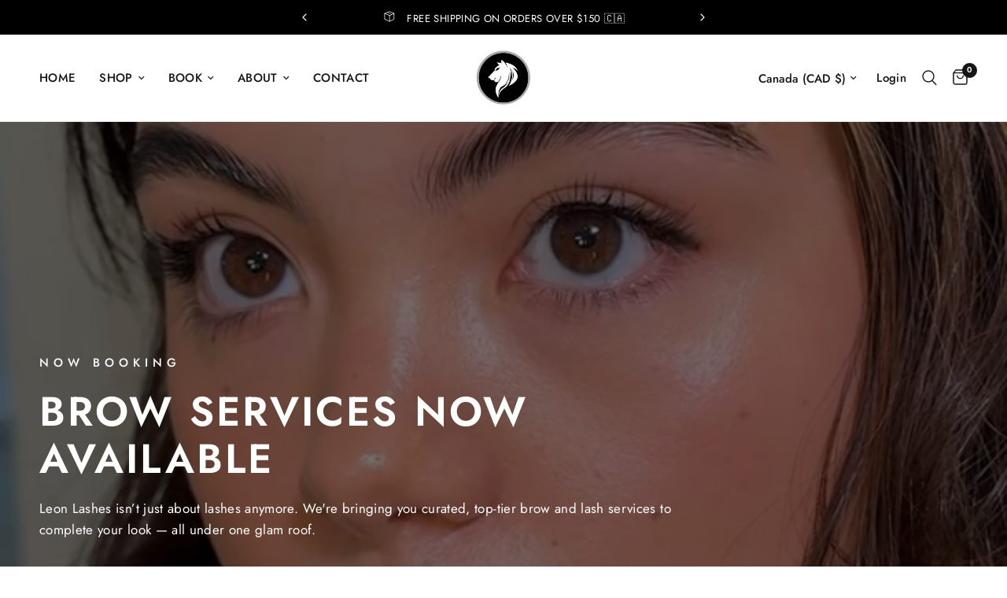

--- FILE ---
content_type: text/html; charset=utf-8
request_url: https://leonlashes.com/
body_size: 61710
content:
<!doctype html><html class="no-js" lang="en" dir="ltr">
<head>

	<!-- Meta Pixel Code -->
<script>
!function(f,b,e,v,n,t,s)
{if(f.fbq)return;n=f.fbq=function(){n.callMethod?
n.callMethod.apply(n,arguments):n.queue.push(arguments)};
if(!f._fbq)f._fbq=n;n.push=n;n.loaded=!0;n.version='2.0';
n.queue=[];t=b.createElement(e);t.async=!0;
t.src=v;s=b.getElementsByTagName(e)[0];
s.parentNode.insertBefore(t,s)}(window, document,'script',
'https://connect.facebook.net/en_US/fbevents.js');
fbq('init', '871889902458503');
fbq('track', 'PageView');
</script>
<noscript><img height="1" width="1" style="display:none"
src="https://www.facebook.com/tr?id=871889902458503&ev=PageView&noscript=1"
/></noscript>
<!-- End Meta Pixel Code -->


    <!-- BEGIN MerchantWidget Code -->

<script id='merchantWidgetScript'

        src="https://www.gstatic.com/shopping/merchant/merchantwidget.js"

        defer>

</script>

<script type="text/javascript">

  merchantWidgetScript.addEventListener('load', function () {

    merchantwidget.start({

      region: 'CA'

    });

  });

</script>

<!-- END MerchantWidget Code -->
      
      <!-- END MerchantWidget Code -->
    <!-- Google tag (gtag.js) -->
      <script async src="https://www.googletagmanager.com/gtag/js?id=G-S6JVBPFS6N"></script>
      <script>
       window.dataLayer = window.dataLayer || [];
       function gtag(){dataLayer.push(arguments);}
       gtag('js', new Date());
       gtag('config', 'Tag_ID');
      </script>
	<meta charset="utf-8">
	<meta http-equiv="X-UA-Compatible" content="IE=edge,chrome=1">
	<meta name="viewport" content="width=device-width, initial-scale=1, maximum-scale=5, viewport-fit=cover">
	<meta name="theme-color" content="#ffffff">
	<link rel="canonical" href="https://leonlashes.com/">
	<link rel="preconnect" href="https://cdn.shopify.com" crossorigin>
	<link rel="preload" as="style" href="//leonlashes.com/cdn/shop/t/2/assets/app.css?v=23568027334278818641679345890">



<link rel="preload" as="script" href="//leonlashes.com/cdn/shop/t/2/assets/animations.min.js?v=24498722296372638671679345890">

<link rel="preload" as="script" href="//leonlashes.com/cdn/shop/t/2/assets/vendor.min.js?v=157477036952821991051679345892">
<link rel="preload" as="script" href="//leonlashes.com/cdn/shop/t/2/assets/app.js?v=117344002979825265501680015069">

<script>
window.lazySizesConfig = window.lazySizesConfig || {};
window.lazySizesConfig.expand = 250;
window.lazySizesConfig.loadMode = 1;
window.lazySizesConfig.loadHidden = false;
</script>


	<link rel="icon" type="image/png" href="//leonlashes.com/cdn/shop/files/leon-lashes-favicon.png?crop=center&height=32&v=1681089783&width=32">

	<title>
	Leon Lashes
	</title>

	
	<meta name="description" content="High quality products &amp; masterclass lash trainings. Lash, brow, and lip services by experts.">
	
<link rel="preconnect" href="https://fonts.shopifycdn.com" crossorigin>

<meta property="og:site_name" content="Leon Lashes">
<meta property="og:url" content="https://leonlashes.com/">
<meta property="og:title" content="Leon Lashes">
<meta property="og:type" content="website">
<meta property="og:description" content="High quality products &amp; masterclass lash trainings. Lash, brow, and lip services by experts."><meta property="og:image" content="http://leonlashes.com/cdn/shop/files/leon-lashes-logo_png.webp?height=628&pad_color=fff&v=1679359905&width=1200">
  <meta property="og:image:secure_url" content="https://leonlashes.com/cdn/shop/files/leon-lashes-logo_png.webp?height=628&pad_color=fff&v=1679359905&width=1200">
  <meta property="og:image:width" content="1200">
  <meta property="og:image:height" content="628"><meta name="twitter:card" content="summary_large_image">
<meta name="twitter:title" content="Leon Lashes">
<meta name="twitter:description" content="High quality products &amp; masterclass lash trainings. Lash, brow, and lip services by experts.">


	<link href="//leonlashes.com/cdn/shop/t/2/assets/app.css?v=23568027334278818641679345890" rel="stylesheet" type="text/css" media="all" />

	<style data-shopify>
	@font-face {
  font-family: Jost;
  font-weight: 400;
  font-style: normal;
  font-display: swap;
  src: url("//leonlashes.com/cdn/fonts/jost/jost_n4.d47a1b6347ce4a4c9f437608011273009d91f2b7.woff2") format("woff2"),
       url("//leonlashes.com/cdn/fonts/jost/jost_n4.791c46290e672b3f85c3d1c651ef2efa3819eadd.woff") format("woff");
}

@font-face {
  font-family: Jost;
  font-weight: 500;
  font-style: normal;
  font-display: swap;
  src: url("//leonlashes.com/cdn/fonts/jost/jost_n5.7c8497861ffd15f4e1284cd221f14658b0e95d61.woff2") format("woff2"),
       url("//leonlashes.com/cdn/fonts/jost/jost_n5.fb6a06896db583cc2df5ba1b30d9c04383119dd9.woff") format("woff");
}

@font-face {
  font-family: Jost;
  font-weight: 600;
  font-style: normal;
  font-display: swap;
  src: url("//leonlashes.com/cdn/fonts/jost/jost_n6.ec1178db7a7515114a2d84e3dd680832b7af8b99.woff2") format("woff2"),
       url("//leonlashes.com/cdn/fonts/jost/jost_n6.b1178bb6bdd3979fef38e103a3816f6980aeaff9.woff") format("woff");
}

@font-face {
  font-family: Jost;
  font-weight: 400;
  font-style: italic;
  font-display: swap;
  src: url("//leonlashes.com/cdn/fonts/jost/jost_i4.b690098389649750ada222b9763d55796c5283a5.woff2") format("woff2"),
       url("//leonlashes.com/cdn/fonts/jost/jost_i4.fd766415a47e50b9e391ae7ec04e2ae25e7e28b0.woff") format("woff");
}

@font-face {
  font-family: Jost;
  font-weight: 600;
  font-style: italic;
  font-display: swap;
  src: url("//leonlashes.com/cdn/fonts/jost/jost_i6.9af7e5f39e3a108c08f24047a4276332d9d7b85e.woff2") format("woff2"),
       url("//leonlashes.com/cdn/fonts/jost/jost_i6.2bf310262638f998ed206777ce0b9a3b98b6fe92.woff") format("woff");
}

h1,h2,h3,h4,h5,h6,
	.h1,.h2,.h3,.h4,.h5,.h6,
	.logolink.text-logo,
	.heading-font,
	.h1-xlarge,
	.h1-large,
	.customer-addresses .my-address .address-index {
		font-style: normal;
		font-weight: 400;
		font-family: Jost, sans-serif;
	}
	body,
	.body-font,
	.thb-product-detail .product-title {
		font-style: normal;
		font-weight: 400;
		font-family: Jost, sans-serif;
	}
	:root {
		--font-body-scale: 1.0;
		--font-body-line-height-scale: 1.0;
		--font-body-letter-spacing: 0.02em;
		--font-heading-scale: 1.0;
		--font-heading-line-height-scale: 1.0;
		--font-heading-letter-spacing: 0.06em;
		--font-navigation-scale: 1.0;
		--font-product-title-scale: 1.0;
		--font-product-title-line-height-scale: 1.0;
		--button-letter-spacing: 0.15em;--bg-body: #ffffff;
			--bg-body-rgb: 255,255,255;
			--bg-body-darken: #f7f7f7;
			--payment-terms-background-color: #ffffff;--color-body: #000000;
		  --color-body-rgb: 0,0,0;--color-accent: #000000;
			--color-accent-rgb: 0,0,0;--color-border: #E2E2E2;--color-form-border: #dedede;--color-announcement-bar-text: #ffffff;--color-announcement-bar-bg: #000000;--color-header-bg: #ffffff;
			--color-header-bg-rgb: 255,255,255;--color-header-text: #151515;
			--color-header-text-rgb: 21,21,21;--color-header-links: #151515;--color-header-links-hover: #151515;--color-header-icons: #151515;--color-header-border: #E2E2E2;--solid-button-background: #000000;--solid-button-label: #ffffff;--outline-button-label: #151515;--color-price: #151515;--color-star: #ffd900;--color-dots: #151515;--color-inventory-instock: #279A4B;--color-inventory-lowstock: #FB9E5B;--section-spacing-mobile: 70px;--section-spacing-desktop: 90px;--button-border-radius: 0px;--color-badge-text: #ffffff;--color-badge-sold-out: #939393;--color-badge-sale: #151515;--badge-corner-radius: 13px;--color-footer-text: #151515;
			--color-footer-text-rgb: 21,21,21;--color-footer-link: #151515;--color-footer-link-hover: #ffffff;--color-footer-border: #151515;
			--color-footer-border-rgb: 21,21,21;--color-footer-bg: #ececec;}
</style>


	<script>
		window.theme = window.theme || {};
		theme = {
			settings: {
				money_with_currency_format:"${{amount}}",
				cart_drawer:true},
			routes: {
				root_url: '/',
				cart_url: '/cart',
				cart_add_url: '/cart/add',
				search_url: '/search',
				cart_change_url: '/cart/change',
				cart_update_url: '/cart/update',
				predictive_search_url: '/search/suggest',
			},
			variantStrings: {
        addToCart: `Add to cart`,
        soldOut: `Sold out`,
        unavailable: `Unavailable`,
      },
			strings: {
				requiresTerms: `You must agree with the terms and conditions of sales to check out`,
			}
		};
	</script>
	<script>window.performance && window.performance.mark && window.performance.mark('shopify.content_for_header.start');</script><meta name="google-site-verification" content="ejv1bOzy6jKxhU5ZsZlgd_gUJdP9fscwb74TcHpnUOw">
<meta id="shopify-digital-wallet" name="shopify-digital-wallet" content="/73977659700/digital_wallets/dialog">
<meta name="shopify-requires-components" content="true" product-ids="9107603194164">
<meta name="shopify-checkout-api-token" content="1f458c61b8d2970e1bc25a48df85f4a0">
<meta id="in-context-paypal-metadata" data-shop-id="73977659700" data-venmo-supported="false" data-environment="production" data-locale="en_US" data-paypal-v4="true" data-currency="CAD">
<link rel="alternate" hreflang="x-default" href="https://leonlashes.com/">
<link rel="alternate" hreflang="en" href="https://leonlashes.com/">
<link rel="alternate" hreflang="en-GB" href="https://leonlashes.com/en-gb">
<script async="async" src="/checkouts/internal/preloads.js?locale=en-CA"></script>
<link rel="preconnect" href="https://shop.app" crossorigin="anonymous">
<script async="async" src="https://shop.app/checkouts/internal/preloads.js?locale=en-CA&shop_id=73977659700" crossorigin="anonymous"></script>
<script id="apple-pay-shop-capabilities" type="application/json">{"shopId":73977659700,"countryCode":"CA","currencyCode":"CAD","merchantCapabilities":["supports3DS"],"merchantId":"gid:\/\/shopify\/Shop\/73977659700","merchantName":"Leon Lashes","requiredBillingContactFields":["postalAddress","email","phone"],"requiredShippingContactFields":["postalAddress","email","phone"],"shippingType":"shipping","supportedNetworks":["visa","masterCard","amex","discover","interac","jcb"],"total":{"type":"pending","label":"Leon Lashes","amount":"1.00"},"shopifyPaymentsEnabled":true,"supportsSubscriptions":true}</script>
<script id="shopify-features" type="application/json">{"accessToken":"1f458c61b8d2970e1bc25a48df85f4a0","betas":["rich-media-storefront-analytics"],"domain":"leonlashes.com","predictiveSearch":true,"shopId":73977659700,"locale":"en"}</script>
<script>var Shopify = Shopify || {};
Shopify.shop = "leon-lashes-7259.myshopify.com";
Shopify.locale = "en";
Shopify.currency = {"active":"CAD","rate":"1.0"};
Shopify.country = "CA";
Shopify.theme = {"name":"Logan New Site April 2023 - Reformation v1","id":146523324724,"schema_name":"Reformation","schema_version":"1.4.7","theme_store_id":1762,"role":"main"};
Shopify.theme.handle = "null";
Shopify.theme.style = {"id":null,"handle":null};
Shopify.cdnHost = "leonlashes.com/cdn";
Shopify.routes = Shopify.routes || {};
Shopify.routes.root = "/";</script>
<script type="module">!function(o){(o.Shopify=o.Shopify||{}).modules=!0}(window);</script>
<script>!function(o){function n(){var o=[];function n(){o.push(Array.prototype.slice.apply(arguments))}return n.q=o,n}var t=o.Shopify=o.Shopify||{};t.loadFeatures=n(),t.autoloadFeatures=n()}(window);</script>
<script>
  window.ShopifyPay = window.ShopifyPay || {};
  window.ShopifyPay.apiHost = "shop.app\/pay";
  window.ShopifyPay.redirectState = null;
</script>
<script id="shop-js-analytics" type="application/json">{"pageType":"index"}</script>
<script defer="defer" async type="module" src="//leonlashes.com/cdn/shopifycloud/shop-js/modules/v2/client.init-shop-cart-sync_BN7fPSNr.en.esm.js"></script>
<script defer="defer" async type="module" src="//leonlashes.com/cdn/shopifycloud/shop-js/modules/v2/chunk.common_Cbph3Kss.esm.js"></script>
<script defer="defer" async type="module" src="//leonlashes.com/cdn/shopifycloud/shop-js/modules/v2/chunk.modal_DKumMAJ1.esm.js"></script>
<script type="module">
  await import("//leonlashes.com/cdn/shopifycloud/shop-js/modules/v2/client.init-shop-cart-sync_BN7fPSNr.en.esm.js");
await import("//leonlashes.com/cdn/shopifycloud/shop-js/modules/v2/chunk.common_Cbph3Kss.esm.js");
await import("//leonlashes.com/cdn/shopifycloud/shop-js/modules/v2/chunk.modal_DKumMAJ1.esm.js");

  window.Shopify.SignInWithShop?.initShopCartSync?.({"fedCMEnabled":true,"windoidEnabled":true});

</script>
<script>
  window.Shopify = window.Shopify || {};
  if (!window.Shopify.featureAssets) window.Shopify.featureAssets = {};
  window.Shopify.featureAssets['shop-js'] = {"shop-cart-sync":["modules/v2/client.shop-cart-sync_CJVUk8Jm.en.esm.js","modules/v2/chunk.common_Cbph3Kss.esm.js","modules/v2/chunk.modal_DKumMAJ1.esm.js"],"init-fed-cm":["modules/v2/client.init-fed-cm_7Fvt41F4.en.esm.js","modules/v2/chunk.common_Cbph3Kss.esm.js","modules/v2/chunk.modal_DKumMAJ1.esm.js"],"init-shop-email-lookup-coordinator":["modules/v2/client.init-shop-email-lookup-coordinator_Cc088_bR.en.esm.js","modules/v2/chunk.common_Cbph3Kss.esm.js","modules/v2/chunk.modal_DKumMAJ1.esm.js"],"init-windoid":["modules/v2/client.init-windoid_hPopwJRj.en.esm.js","modules/v2/chunk.common_Cbph3Kss.esm.js","modules/v2/chunk.modal_DKumMAJ1.esm.js"],"shop-button":["modules/v2/client.shop-button_B0jaPSNF.en.esm.js","modules/v2/chunk.common_Cbph3Kss.esm.js","modules/v2/chunk.modal_DKumMAJ1.esm.js"],"shop-cash-offers":["modules/v2/client.shop-cash-offers_DPIskqss.en.esm.js","modules/v2/chunk.common_Cbph3Kss.esm.js","modules/v2/chunk.modal_DKumMAJ1.esm.js"],"shop-toast-manager":["modules/v2/client.shop-toast-manager_CK7RT69O.en.esm.js","modules/v2/chunk.common_Cbph3Kss.esm.js","modules/v2/chunk.modal_DKumMAJ1.esm.js"],"init-shop-cart-sync":["modules/v2/client.init-shop-cart-sync_BN7fPSNr.en.esm.js","modules/v2/chunk.common_Cbph3Kss.esm.js","modules/v2/chunk.modal_DKumMAJ1.esm.js"],"init-customer-accounts-sign-up":["modules/v2/client.init-customer-accounts-sign-up_CfPf4CXf.en.esm.js","modules/v2/client.shop-login-button_DeIztwXF.en.esm.js","modules/v2/chunk.common_Cbph3Kss.esm.js","modules/v2/chunk.modal_DKumMAJ1.esm.js"],"pay-button":["modules/v2/client.pay-button_CgIwFSYN.en.esm.js","modules/v2/chunk.common_Cbph3Kss.esm.js","modules/v2/chunk.modal_DKumMAJ1.esm.js"],"init-customer-accounts":["modules/v2/client.init-customer-accounts_DQ3x16JI.en.esm.js","modules/v2/client.shop-login-button_DeIztwXF.en.esm.js","modules/v2/chunk.common_Cbph3Kss.esm.js","modules/v2/chunk.modal_DKumMAJ1.esm.js"],"avatar":["modules/v2/client.avatar_BTnouDA3.en.esm.js"],"init-shop-for-new-customer-accounts":["modules/v2/client.init-shop-for-new-customer-accounts_CsZy_esa.en.esm.js","modules/v2/client.shop-login-button_DeIztwXF.en.esm.js","modules/v2/chunk.common_Cbph3Kss.esm.js","modules/v2/chunk.modal_DKumMAJ1.esm.js"],"shop-follow-button":["modules/v2/client.shop-follow-button_BRMJjgGd.en.esm.js","modules/v2/chunk.common_Cbph3Kss.esm.js","modules/v2/chunk.modal_DKumMAJ1.esm.js"],"checkout-modal":["modules/v2/client.checkout-modal_B9Drz_yf.en.esm.js","modules/v2/chunk.common_Cbph3Kss.esm.js","modules/v2/chunk.modal_DKumMAJ1.esm.js"],"shop-login-button":["modules/v2/client.shop-login-button_DeIztwXF.en.esm.js","modules/v2/chunk.common_Cbph3Kss.esm.js","modules/v2/chunk.modal_DKumMAJ1.esm.js"],"lead-capture":["modules/v2/client.lead-capture_DXYzFM3R.en.esm.js","modules/v2/chunk.common_Cbph3Kss.esm.js","modules/v2/chunk.modal_DKumMAJ1.esm.js"],"shop-login":["modules/v2/client.shop-login_CA5pJqmO.en.esm.js","modules/v2/chunk.common_Cbph3Kss.esm.js","modules/v2/chunk.modal_DKumMAJ1.esm.js"],"payment-terms":["modules/v2/client.payment-terms_BxzfvcZJ.en.esm.js","modules/v2/chunk.common_Cbph3Kss.esm.js","modules/v2/chunk.modal_DKumMAJ1.esm.js"]};
</script>
<script>(function() {
  var isLoaded = false;
  function asyncLoad() {
    if (isLoaded) return;
    isLoaded = true;
    var urls = ["https:\/\/cdn-app.sealsubscriptions.com\/shopify\/public\/js\/sealsubscriptions.js?shop=leon-lashes-7259.myshopify.com","https:\/\/cdn.s3.pop-convert.com\/pcjs.production.min.js?unique_id=leon-lashes-7259.myshopify.com\u0026shop=leon-lashes-7259.myshopify.com","https:\/\/script.pop-convert.com\/new-micro\/production.pc.min.js?unique_id=leon-lashes-7259.myshopify.com\u0026shop=leon-lashes-7259.myshopify.com","https:\/\/loox.io\/widget\/x3LpmGWgSN\/loox.1728423536025.js?shop=leon-lashes-7259.myshopify.com","\/\/cdn.shopify.com\/proxy\/43040bc657763d245510c12b967557e7f3a1813d492a6fc37c9afb68330dcc13\/d1639lhkj5l89m.cloudfront.net\/js\/storefront\/uppromote.js?shop=leon-lashes-7259.myshopify.com\u0026sp-cache-control=cHVibGljLCBtYXgtYWdlPTkwMA"];
    for (var i = 0; i < urls.length; i++) {
      var s = document.createElement('script');
      s.type = 'text/javascript';
      s.async = true;
      s.src = urls[i];
      var x = document.getElementsByTagName('script')[0];
      x.parentNode.insertBefore(s, x);
    }
  };
  if(window.attachEvent) {
    window.attachEvent('onload', asyncLoad);
  } else {
    window.addEventListener('load', asyncLoad, false);
  }
})();</script>
<script id="__st">var __st={"a":73977659700,"offset":-18000,"reqid":"28267b83-52d3-420b-9bfd-cb632ad894f4-1769899433","pageurl":"leonlashes.com\/","u":"91689632c31c","p":"home"};</script>
<script>window.ShopifyPaypalV4VisibilityTracking = true;</script>
<script id="captcha-bootstrap">!function(){'use strict';const t='contact',e='account',n='new_comment',o=[[t,t],['blogs',n],['comments',n],[t,'customer']],c=[[e,'customer_login'],[e,'guest_login'],[e,'recover_customer_password'],[e,'create_customer']],r=t=>t.map((([t,e])=>`form[action*='/${t}']:not([data-nocaptcha='true']) input[name='form_type'][value='${e}']`)).join(','),a=t=>()=>t?[...document.querySelectorAll(t)].map((t=>t.form)):[];function s(){const t=[...o],e=r(t);return a(e)}const i='password',u='form_key',d=['recaptcha-v3-token','g-recaptcha-response','h-captcha-response',i],f=()=>{try{return window.sessionStorage}catch{return}},m='__shopify_v',_=t=>t.elements[u];function p(t,e,n=!1){try{const o=window.sessionStorage,c=JSON.parse(o.getItem(e)),{data:r}=function(t){const{data:e,action:n}=t;return t[m]||n?{data:e,action:n}:{data:t,action:n}}(c);for(const[e,n]of Object.entries(r))t.elements[e]&&(t.elements[e].value=n);n&&o.removeItem(e)}catch(o){console.error('form repopulation failed',{error:o})}}const l='form_type',E='cptcha';function T(t){t.dataset[E]=!0}const w=window,h=w.document,L='Shopify',v='ce_forms',y='captcha';let A=!1;((t,e)=>{const n=(g='f06e6c50-85a8-45c8-87d0-21a2b65856fe',I='https://cdn.shopify.com/shopifycloud/storefront-forms-hcaptcha/ce_storefront_forms_captcha_hcaptcha.v1.5.2.iife.js',D={infoText:'Protected by hCaptcha',privacyText:'Privacy',termsText:'Terms'},(t,e,n)=>{const o=w[L][v],c=o.bindForm;if(c)return c(t,g,e,D).then(n);var r;o.q.push([[t,g,e,D],n]),r=I,A||(h.body.append(Object.assign(h.createElement('script'),{id:'captcha-provider',async:!0,src:r})),A=!0)});var g,I,D;w[L]=w[L]||{},w[L][v]=w[L][v]||{},w[L][v].q=[],w[L][y]=w[L][y]||{},w[L][y].protect=function(t,e){n(t,void 0,e),T(t)},Object.freeze(w[L][y]),function(t,e,n,w,h,L){const[v,y,A,g]=function(t,e,n){const i=e?o:[],u=t?c:[],d=[...i,...u],f=r(d),m=r(i),_=r(d.filter((([t,e])=>n.includes(e))));return[a(f),a(m),a(_),s()]}(w,h,L),I=t=>{const e=t.target;return e instanceof HTMLFormElement?e:e&&e.form},D=t=>v().includes(t);t.addEventListener('submit',(t=>{const e=I(t);if(!e)return;const n=D(e)&&!e.dataset.hcaptchaBound&&!e.dataset.recaptchaBound,o=_(e),c=g().includes(e)&&(!o||!o.value);(n||c)&&t.preventDefault(),c&&!n&&(function(t){try{if(!f())return;!function(t){const e=f();if(!e)return;const n=_(t);if(!n)return;const o=n.value;o&&e.removeItem(o)}(t);const e=Array.from(Array(32),(()=>Math.random().toString(36)[2])).join('');!function(t,e){_(t)||t.append(Object.assign(document.createElement('input'),{type:'hidden',name:u})),t.elements[u].value=e}(t,e),function(t,e){const n=f();if(!n)return;const o=[...t.querySelectorAll(`input[type='${i}']`)].map((({name:t})=>t)),c=[...d,...o],r={};for(const[a,s]of new FormData(t).entries())c.includes(a)||(r[a]=s);n.setItem(e,JSON.stringify({[m]:1,action:t.action,data:r}))}(t,e)}catch(e){console.error('failed to persist form',e)}}(e),e.submit())}));const S=(t,e)=>{t&&!t.dataset[E]&&(n(t,e.some((e=>e===t))),T(t))};for(const o of['focusin','change'])t.addEventListener(o,(t=>{const e=I(t);D(e)&&S(e,y())}));const B=e.get('form_key'),M=e.get(l),P=B&&M;t.addEventListener('DOMContentLoaded',(()=>{const t=y();if(P)for(const e of t)e.elements[l].value===M&&p(e,B);[...new Set([...A(),...v().filter((t=>'true'===t.dataset.shopifyCaptcha))])].forEach((e=>S(e,t)))}))}(h,new URLSearchParams(w.location.search),n,t,e,['guest_login'])})(!0,!0)}();</script>
<script integrity="sha256-4kQ18oKyAcykRKYeNunJcIwy7WH5gtpwJnB7kiuLZ1E=" data-source-attribution="shopify.loadfeatures" defer="defer" src="//leonlashes.com/cdn/shopifycloud/storefront/assets/storefront/load_feature-a0a9edcb.js" crossorigin="anonymous"></script>
<script crossorigin="anonymous" defer="defer" src="//leonlashes.com/cdn/shopifycloud/storefront/assets/shopify_pay/storefront-65b4c6d7.js?v=20250812"></script>
<script data-source-attribution="shopify.dynamic_checkout.dynamic.init">var Shopify=Shopify||{};Shopify.PaymentButton=Shopify.PaymentButton||{isStorefrontPortableWallets:!0,init:function(){window.Shopify.PaymentButton.init=function(){};var t=document.createElement("script");t.src="https://leonlashes.com/cdn/shopifycloud/portable-wallets/latest/portable-wallets.en.js",t.type="module",document.head.appendChild(t)}};
</script>
<script data-source-attribution="shopify.dynamic_checkout.buyer_consent">
  function portableWalletsHideBuyerConsent(e){var t=document.getElementById("shopify-buyer-consent"),n=document.getElementById("shopify-subscription-policy-button");t&&n&&(t.classList.add("hidden"),t.setAttribute("aria-hidden","true"),n.removeEventListener("click",e))}function portableWalletsShowBuyerConsent(e){var t=document.getElementById("shopify-buyer-consent"),n=document.getElementById("shopify-subscription-policy-button");t&&n&&(t.classList.remove("hidden"),t.removeAttribute("aria-hidden"),n.addEventListener("click",e))}window.Shopify?.PaymentButton&&(window.Shopify.PaymentButton.hideBuyerConsent=portableWalletsHideBuyerConsent,window.Shopify.PaymentButton.showBuyerConsent=portableWalletsShowBuyerConsent);
</script>
<script data-source-attribution="shopify.dynamic_checkout.cart.bootstrap">document.addEventListener("DOMContentLoaded",(function(){function t(){return document.querySelector("shopify-accelerated-checkout-cart, shopify-accelerated-checkout")}if(t())Shopify.PaymentButton.init();else{new MutationObserver((function(e,n){t()&&(Shopify.PaymentButton.init(),n.disconnect())})).observe(document.body,{childList:!0,subtree:!0})}}));
</script>
<link id="shopify-accelerated-checkout-styles" rel="stylesheet" media="screen" href="https://leonlashes.com/cdn/shopifycloud/portable-wallets/latest/accelerated-checkout-backwards-compat.css" crossorigin="anonymous">
<style id="shopify-accelerated-checkout-cart">
        #shopify-buyer-consent {
  margin-top: 1em;
  display: inline-block;
  width: 100%;
}

#shopify-buyer-consent.hidden {
  display: none;
}

#shopify-subscription-policy-button {
  background: none;
  border: none;
  padding: 0;
  text-decoration: underline;
  font-size: inherit;
  cursor: pointer;
}

#shopify-subscription-policy-button::before {
  box-shadow: none;
}

      </style>

<script>window.performance && window.performance.mark && window.performance.mark('shopify.content_for_header.end');</script> <!-- Header hook for plugins -->

	<script>document.documentElement.className = document.documentElement.className.replace('no-js', 'js');</script>
<!-- BEGIN app block: shopify://apps/1clickpopup/blocks/main/233742b9-16cb-4f75-9de7-3fe92c29fdff --><script>
  window.OneClickPopup = {}
  
</script>
<script src="https://cdn.shopify.com/extensions/019c098c-80d0-7c75-9801-3bf6f9bc3fee/1click-popup-52/assets/1click-popup-snippet.js" async></script>


<!-- END app block --><script src="https://cdn.shopify.com/extensions/019bff7c-ec80-7a2d-a5de-60055dabfbc7/https-appointly-com-66/assets/appointly-embed.js" type="text/javascript" defer="defer"></script>
<script src="https://cdn.shopify.com/extensions/019bfd6b-a23a-729e-acc0-0c84d9d859e0/spin-wheel-ea-1131/assets/main-ea-spin.js" type="text/javascript" defer="defer"></script>
<link href="https://cdn.shopify.com/extensions/019bfd6b-a23a-729e-acc0-0c84d9d859e0/spin-wheel-ea-1131/assets/main-ea-spin.css" rel="stylesheet" type="text/css" media="all">
<link href="https://monorail-edge.shopifysvc.com" rel="dns-prefetch">
<script>(function(){if ("sendBeacon" in navigator && "performance" in window) {try {var session_token_from_headers = performance.getEntriesByType('navigation')[0].serverTiming.find(x => x.name == '_s').description;} catch {var session_token_from_headers = undefined;}var session_cookie_matches = document.cookie.match(/_shopify_s=([^;]*)/);var session_token_from_cookie = session_cookie_matches && session_cookie_matches.length === 2 ? session_cookie_matches[1] : "";var session_token = session_token_from_headers || session_token_from_cookie || "";function handle_abandonment_event(e) {var entries = performance.getEntries().filter(function(entry) {return /monorail-edge.shopifysvc.com/.test(entry.name);});if (!window.abandonment_tracked && entries.length === 0) {window.abandonment_tracked = true;var currentMs = Date.now();var navigation_start = performance.timing.navigationStart;var payload = {shop_id: 73977659700,url: window.location.href,navigation_start,duration: currentMs - navigation_start,session_token,page_type: "index"};window.navigator.sendBeacon("https://monorail-edge.shopifysvc.com/v1/produce", JSON.stringify({schema_id: "online_store_buyer_site_abandonment/1.1",payload: payload,metadata: {event_created_at_ms: currentMs,event_sent_at_ms: currentMs}}));}}window.addEventListener('pagehide', handle_abandonment_event);}}());</script>
<script id="web-pixels-manager-setup">(function e(e,d,r,n,o){if(void 0===o&&(o={}),!Boolean(null===(a=null===(i=window.Shopify)||void 0===i?void 0:i.analytics)||void 0===a?void 0:a.replayQueue)){var i,a;window.Shopify=window.Shopify||{};var t=window.Shopify;t.analytics=t.analytics||{};var s=t.analytics;s.replayQueue=[],s.publish=function(e,d,r){return s.replayQueue.push([e,d,r]),!0};try{self.performance.mark("wpm:start")}catch(e){}var l=function(){var e={modern:/Edge?\/(1{2}[4-9]|1[2-9]\d|[2-9]\d{2}|\d{4,})\.\d+(\.\d+|)|Firefox\/(1{2}[4-9]|1[2-9]\d|[2-9]\d{2}|\d{4,})\.\d+(\.\d+|)|Chrom(ium|e)\/(9{2}|\d{3,})\.\d+(\.\d+|)|(Maci|X1{2}).+ Version\/(15\.\d+|(1[6-9]|[2-9]\d|\d{3,})\.\d+)([,.]\d+|)( \(\w+\)|)( Mobile\/\w+|) Safari\/|Chrome.+OPR\/(9{2}|\d{3,})\.\d+\.\d+|(CPU[ +]OS|iPhone[ +]OS|CPU[ +]iPhone|CPU IPhone OS|CPU iPad OS)[ +]+(15[._]\d+|(1[6-9]|[2-9]\d|\d{3,})[._]\d+)([._]\d+|)|Android:?[ /-](13[3-9]|1[4-9]\d|[2-9]\d{2}|\d{4,})(\.\d+|)(\.\d+|)|Android.+Firefox\/(13[5-9]|1[4-9]\d|[2-9]\d{2}|\d{4,})\.\d+(\.\d+|)|Android.+Chrom(ium|e)\/(13[3-9]|1[4-9]\d|[2-9]\d{2}|\d{4,})\.\d+(\.\d+|)|SamsungBrowser\/([2-9]\d|\d{3,})\.\d+/,legacy:/Edge?\/(1[6-9]|[2-9]\d|\d{3,})\.\d+(\.\d+|)|Firefox\/(5[4-9]|[6-9]\d|\d{3,})\.\d+(\.\d+|)|Chrom(ium|e)\/(5[1-9]|[6-9]\d|\d{3,})\.\d+(\.\d+|)([\d.]+$|.*Safari\/(?![\d.]+ Edge\/[\d.]+$))|(Maci|X1{2}).+ Version\/(10\.\d+|(1[1-9]|[2-9]\d|\d{3,})\.\d+)([,.]\d+|)( \(\w+\)|)( Mobile\/\w+|) Safari\/|Chrome.+OPR\/(3[89]|[4-9]\d|\d{3,})\.\d+\.\d+|(CPU[ +]OS|iPhone[ +]OS|CPU[ +]iPhone|CPU IPhone OS|CPU iPad OS)[ +]+(10[._]\d+|(1[1-9]|[2-9]\d|\d{3,})[._]\d+)([._]\d+|)|Android:?[ /-](13[3-9]|1[4-9]\d|[2-9]\d{2}|\d{4,})(\.\d+|)(\.\d+|)|Mobile Safari.+OPR\/([89]\d|\d{3,})\.\d+\.\d+|Android.+Firefox\/(13[5-9]|1[4-9]\d|[2-9]\d{2}|\d{4,})\.\d+(\.\d+|)|Android.+Chrom(ium|e)\/(13[3-9]|1[4-9]\d|[2-9]\d{2}|\d{4,})\.\d+(\.\d+|)|Android.+(UC? ?Browser|UCWEB|U3)[ /]?(15\.([5-9]|\d{2,})|(1[6-9]|[2-9]\d|\d{3,})\.\d+)\.\d+|SamsungBrowser\/(5\.\d+|([6-9]|\d{2,})\.\d+)|Android.+MQ{2}Browser\/(14(\.(9|\d{2,})|)|(1[5-9]|[2-9]\d|\d{3,})(\.\d+|))(\.\d+|)|K[Aa][Ii]OS\/(3\.\d+|([4-9]|\d{2,})\.\d+)(\.\d+|)/},d=e.modern,r=e.legacy,n=navigator.userAgent;return n.match(d)?"modern":n.match(r)?"legacy":"unknown"}(),u="modern"===l?"modern":"legacy",c=(null!=n?n:{modern:"",legacy:""})[u],f=function(e){return[e.baseUrl,"/wpm","/b",e.hashVersion,"modern"===e.buildTarget?"m":"l",".js"].join("")}({baseUrl:d,hashVersion:r,buildTarget:u}),m=function(e){var d=e.version,r=e.bundleTarget,n=e.surface,o=e.pageUrl,i=e.monorailEndpoint;return{emit:function(e){var a=e.status,t=e.errorMsg,s=(new Date).getTime(),l=JSON.stringify({metadata:{event_sent_at_ms:s},events:[{schema_id:"web_pixels_manager_load/3.1",payload:{version:d,bundle_target:r,page_url:o,status:a,surface:n,error_msg:t},metadata:{event_created_at_ms:s}}]});if(!i)return console&&console.warn&&console.warn("[Web Pixels Manager] No Monorail endpoint provided, skipping logging."),!1;try{return self.navigator.sendBeacon.bind(self.navigator)(i,l)}catch(e){}var u=new XMLHttpRequest;try{return u.open("POST",i,!0),u.setRequestHeader("Content-Type","text/plain"),u.send(l),!0}catch(e){return console&&console.warn&&console.warn("[Web Pixels Manager] Got an unhandled error while logging to Monorail."),!1}}}}({version:r,bundleTarget:l,surface:e.surface,pageUrl:self.location.href,monorailEndpoint:e.monorailEndpoint});try{o.browserTarget=l,function(e){var d=e.src,r=e.async,n=void 0===r||r,o=e.onload,i=e.onerror,a=e.sri,t=e.scriptDataAttributes,s=void 0===t?{}:t,l=document.createElement("script"),u=document.querySelector("head"),c=document.querySelector("body");if(l.async=n,l.src=d,a&&(l.integrity=a,l.crossOrigin="anonymous"),s)for(var f in s)if(Object.prototype.hasOwnProperty.call(s,f))try{l.dataset[f]=s[f]}catch(e){}if(o&&l.addEventListener("load",o),i&&l.addEventListener("error",i),u)u.appendChild(l);else{if(!c)throw new Error("Did not find a head or body element to append the script");c.appendChild(l)}}({src:f,async:!0,onload:function(){if(!function(){var e,d;return Boolean(null===(d=null===(e=window.Shopify)||void 0===e?void 0:e.analytics)||void 0===d?void 0:d.initialized)}()){var d=window.webPixelsManager.init(e)||void 0;if(d){var r=window.Shopify.analytics;r.replayQueue.forEach((function(e){var r=e[0],n=e[1],o=e[2];d.publishCustomEvent(r,n,o)})),r.replayQueue=[],r.publish=d.publishCustomEvent,r.visitor=d.visitor,r.initialized=!0}}},onerror:function(){return m.emit({status:"failed",errorMsg:"".concat(f," has failed to load")})},sri:function(e){var d=/^sha384-[A-Za-z0-9+/=]+$/;return"string"==typeof e&&d.test(e)}(c)?c:"",scriptDataAttributes:o}),m.emit({status:"loading"})}catch(e){m.emit({status:"failed",errorMsg:(null==e?void 0:e.message)||"Unknown error"})}}})({shopId: 73977659700,storefrontBaseUrl: "https://leonlashes.com",extensionsBaseUrl: "https://extensions.shopifycdn.com/cdn/shopifycloud/web-pixels-manager",monorailEndpoint: "https://monorail-edge.shopifysvc.com/unstable/produce_batch",surface: "storefront-renderer",enabledBetaFlags: ["2dca8a86"],webPixelsConfigList: [{"id":"999063860","configuration":"{\"shopifyDomain\":\"leon-lashes-7259.myshopify.com\"}","eventPayloadVersion":"v1","runtimeContext":"STRICT","scriptVersion":"1dd80183ec586df078419d82cb462921","type":"APP","apiClientId":4546651,"privacyPurposes":["ANALYTICS","MARKETING","SALE_OF_DATA"],"dataSharingAdjustments":{"protectedCustomerApprovalScopes":["read_customer_email","read_customer_name","read_customer_personal_data","read_customer_phone"]}},{"id":"950763828","configuration":"{\"shopId\":\"219060\",\"env\":\"production\",\"metaData\":\"[]\"}","eventPayloadVersion":"v1","runtimeContext":"STRICT","scriptVersion":"c5d4d7bbb4a4a4292a8a7b5334af7e3d","type":"APP","apiClientId":2773553,"privacyPurposes":[],"dataSharingAdjustments":{"protectedCustomerApprovalScopes":["read_customer_address","read_customer_email","read_customer_name","read_customer_personal_data","read_customer_phone"]}},{"id":"637272372","configuration":"{\"config\":\"{\\\"pixel_id\\\":\\\"G-S6JVBPFS6N\\\",\\\"target_country\\\":\\\"CA\\\",\\\"gtag_events\\\":[{\\\"type\\\":\\\"search\\\",\\\"action_label\\\":[\\\"G-S6JVBPFS6N\\\",\\\"AW-10892085026\\\/nYx5CNu8zp0YEKKO4Mko\\\"]},{\\\"type\\\":\\\"begin_checkout\\\",\\\"action_label\\\":[\\\"G-S6JVBPFS6N\\\",\\\"AW-10892085026\\\/a7qmCOG8zp0YEKKO4Mko\\\"]},{\\\"type\\\":\\\"view_item\\\",\\\"action_label\\\":[\\\"G-S6JVBPFS6N\\\",\\\"AW-10892085026\\\/glQbCNi8zp0YEKKO4Mko\\\",\\\"MC-YM8JJRQ4C8\\\"]},{\\\"type\\\":\\\"purchase\\\",\\\"action_label\\\":[\\\"G-S6JVBPFS6N\\\",\\\"AW-10892085026\\\/ruwKCNK8zp0YEKKO4Mko\\\",\\\"MC-YM8JJRQ4C8\\\"]},{\\\"type\\\":\\\"page_view\\\",\\\"action_label\\\":[\\\"G-S6JVBPFS6N\\\",\\\"AW-10892085026\\\/FkfQCNW8zp0YEKKO4Mko\\\",\\\"MC-YM8JJRQ4C8\\\"]},{\\\"type\\\":\\\"add_payment_info\\\",\\\"action_label\\\":[\\\"G-S6JVBPFS6N\\\",\\\"AW-10892085026\\\/FiawCOS8zp0YEKKO4Mko\\\"]},{\\\"type\\\":\\\"add_to_cart\\\",\\\"action_label\\\":[\\\"G-S6JVBPFS6N\\\",\\\"AW-10892085026\\\/oxIlCN68zp0YEKKO4Mko\\\"]}],\\\"enable_monitoring_mode\\\":false}\"}","eventPayloadVersion":"v1","runtimeContext":"OPEN","scriptVersion":"b2a88bafab3e21179ed38636efcd8a93","type":"APP","apiClientId":1780363,"privacyPurposes":[],"dataSharingAdjustments":{"protectedCustomerApprovalScopes":["read_customer_address","read_customer_email","read_customer_name","read_customer_personal_data","read_customer_phone"]}},{"id":"345506100","configuration":"{\"pixel_id\":\"1813860822402352\",\"pixel_type\":\"facebook_pixel\",\"metaapp_system_user_token\":\"-\"}","eventPayloadVersion":"v1","runtimeContext":"OPEN","scriptVersion":"ca16bc87fe92b6042fbaa3acc2fbdaa6","type":"APP","apiClientId":2329312,"privacyPurposes":["ANALYTICS","MARKETING","SALE_OF_DATA"],"dataSharingAdjustments":{"protectedCustomerApprovalScopes":["read_customer_address","read_customer_email","read_customer_name","read_customer_personal_data","read_customer_phone"]}},{"id":"shopify-app-pixel","configuration":"{}","eventPayloadVersion":"v1","runtimeContext":"STRICT","scriptVersion":"0450","apiClientId":"shopify-pixel","type":"APP","privacyPurposes":["ANALYTICS","MARKETING"]},{"id":"shopify-custom-pixel","eventPayloadVersion":"v1","runtimeContext":"LAX","scriptVersion":"0450","apiClientId":"shopify-pixel","type":"CUSTOM","privacyPurposes":["ANALYTICS","MARKETING"]}],isMerchantRequest: false,initData: {"shop":{"name":"Leon Lashes","paymentSettings":{"currencyCode":"CAD"},"myshopifyDomain":"leon-lashes-7259.myshopify.com","countryCode":"CA","storefrontUrl":"https:\/\/leonlashes.com"},"customer":null,"cart":null,"checkout":null,"productVariants":[],"purchasingCompany":null},},"https://leonlashes.com/cdn","1d2a099fw23dfb22ep557258f5m7a2edbae",{"modern":"","legacy":""},{"shopId":"73977659700","storefrontBaseUrl":"https:\/\/leonlashes.com","extensionBaseUrl":"https:\/\/extensions.shopifycdn.com\/cdn\/shopifycloud\/web-pixels-manager","surface":"storefront-renderer","enabledBetaFlags":"[\"2dca8a86\"]","isMerchantRequest":"false","hashVersion":"1d2a099fw23dfb22ep557258f5m7a2edbae","publish":"custom","events":"[[\"page_viewed\",{}]]"});</script><script>
  window.ShopifyAnalytics = window.ShopifyAnalytics || {};
  window.ShopifyAnalytics.meta = window.ShopifyAnalytics.meta || {};
  window.ShopifyAnalytics.meta.currency = 'CAD';
  var meta = {"page":{"pageType":"home","requestId":"28267b83-52d3-420b-9bfd-cb632ad894f4-1769899433"}};
  for (var attr in meta) {
    window.ShopifyAnalytics.meta[attr] = meta[attr];
  }
</script>
<script class="analytics">
  (function () {
    var customDocumentWrite = function(content) {
      var jquery = null;

      if (window.jQuery) {
        jquery = window.jQuery;
      } else if (window.Checkout && window.Checkout.$) {
        jquery = window.Checkout.$;
      }

      if (jquery) {
        jquery('body').append(content);
      }
    };

    var hasLoggedConversion = function(token) {
      if (token) {
        return document.cookie.indexOf('loggedConversion=' + token) !== -1;
      }
      return false;
    }

    var setCookieIfConversion = function(token) {
      if (token) {
        var twoMonthsFromNow = new Date(Date.now());
        twoMonthsFromNow.setMonth(twoMonthsFromNow.getMonth() + 2);

        document.cookie = 'loggedConversion=' + token + '; expires=' + twoMonthsFromNow;
      }
    }

    var trekkie = window.ShopifyAnalytics.lib = window.trekkie = window.trekkie || [];
    if (trekkie.integrations) {
      return;
    }
    trekkie.methods = [
      'identify',
      'page',
      'ready',
      'track',
      'trackForm',
      'trackLink'
    ];
    trekkie.factory = function(method) {
      return function() {
        var args = Array.prototype.slice.call(arguments);
        args.unshift(method);
        trekkie.push(args);
        return trekkie;
      };
    };
    for (var i = 0; i < trekkie.methods.length; i++) {
      var key = trekkie.methods[i];
      trekkie[key] = trekkie.factory(key);
    }
    trekkie.load = function(config) {
      trekkie.config = config || {};
      trekkie.config.initialDocumentCookie = document.cookie;
      var first = document.getElementsByTagName('script')[0];
      var script = document.createElement('script');
      script.type = 'text/javascript';
      script.onerror = function(e) {
        var scriptFallback = document.createElement('script');
        scriptFallback.type = 'text/javascript';
        scriptFallback.onerror = function(error) {
                var Monorail = {
      produce: function produce(monorailDomain, schemaId, payload) {
        var currentMs = new Date().getTime();
        var event = {
          schema_id: schemaId,
          payload: payload,
          metadata: {
            event_created_at_ms: currentMs,
            event_sent_at_ms: currentMs
          }
        };
        return Monorail.sendRequest("https://" + monorailDomain + "/v1/produce", JSON.stringify(event));
      },
      sendRequest: function sendRequest(endpointUrl, payload) {
        // Try the sendBeacon API
        if (window && window.navigator && typeof window.navigator.sendBeacon === 'function' && typeof window.Blob === 'function' && !Monorail.isIos12()) {
          var blobData = new window.Blob([payload], {
            type: 'text/plain'
          });

          if (window.navigator.sendBeacon(endpointUrl, blobData)) {
            return true;
          } // sendBeacon was not successful

        } // XHR beacon

        var xhr = new XMLHttpRequest();

        try {
          xhr.open('POST', endpointUrl);
          xhr.setRequestHeader('Content-Type', 'text/plain');
          xhr.send(payload);
        } catch (e) {
          console.log(e);
        }

        return false;
      },
      isIos12: function isIos12() {
        return window.navigator.userAgent.lastIndexOf('iPhone; CPU iPhone OS 12_') !== -1 || window.navigator.userAgent.lastIndexOf('iPad; CPU OS 12_') !== -1;
      }
    };
    Monorail.produce('monorail-edge.shopifysvc.com',
      'trekkie_storefront_load_errors/1.1',
      {shop_id: 73977659700,
      theme_id: 146523324724,
      app_name: "storefront",
      context_url: window.location.href,
      source_url: "//leonlashes.com/cdn/s/trekkie.storefront.c59ea00e0474b293ae6629561379568a2d7c4bba.min.js"});

        };
        scriptFallback.async = true;
        scriptFallback.src = '//leonlashes.com/cdn/s/trekkie.storefront.c59ea00e0474b293ae6629561379568a2d7c4bba.min.js';
        first.parentNode.insertBefore(scriptFallback, first);
      };
      script.async = true;
      script.src = '//leonlashes.com/cdn/s/trekkie.storefront.c59ea00e0474b293ae6629561379568a2d7c4bba.min.js';
      first.parentNode.insertBefore(script, first);
    };
    trekkie.load(
      {"Trekkie":{"appName":"storefront","development":false,"defaultAttributes":{"shopId":73977659700,"isMerchantRequest":null,"themeId":146523324724,"themeCityHash":"12028098326212225862","contentLanguage":"en","currency":"CAD","eventMetadataId":"d6be9013-7873-435f-88ff-6453698ab317"},"isServerSideCookieWritingEnabled":true,"monorailRegion":"shop_domain","enabledBetaFlags":["65f19447","b5387b81"]},"Session Attribution":{},"S2S":{"facebookCapiEnabled":true,"source":"trekkie-storefront-renderer","apiClientId":580111}}
    );

    var loaded = false;
    trekkie.ready(function() {
      if (loaded) return;
      loaded = true;

      window.ShopifyAnalytics.lib = window.trekkie;

      var originalDocumentWrite = document.write;
      document.write = customDocumentWrite;
      try { window.ShopifyAnalytics.merchantGoogleAnalytics.call(this); } catch(error) {};
      document.write = originalDocumentWrite;

      window.ShopifyAnalytics.lib.page(null,{"pageType":"home","requestId":"28267b83-52d3-420b-9bfd-cb632ad894f4-1769899433","shopifyEmitted":true});

      var match = window.location.pathname.match(/checkouts\/(.+)\/(thank_you|post_purchase)/)
      var token = match? match[1]: undefined;
      if (!hasLoggedConversion(token)) {
        setCookieIfConversion(token);
        
      }
    });


        var eventsListenerScript = document.createElement('script');
        eventsListenerScript.async = true;
        eventsListenerScript.src = "//leonlashes.com/cdn/shopifycloud/storefront/assets/shop_events_listener-3da45d37.js";
        document.getElementsByTagName('head')[0].appendChild(eventsListenerScript);

})();</script>
<script
  defer
  src="https://leonlashes.com/cdn/shopifycloud/perf-kit/shopify-perf-kit-3.1.0.min.js"
  data-application="storefront-renderer"
  data-shop-id="73977659700"
  data-render-region="gcp-us-central1"
  data-page-type="index"
  data-theme-instance-id="146523324724"
  data-theme-name="Reformation"
  data-theme-version="1.4.7"
  data-monorail-region="shop_domain"
  data-resource-timing-sampling-rate="10"
  data-shs="true"
  data-shs-beacon="true"
  data-shs-export-with-fetch="true"
  data-shs-logs-sample-rate="1"
  data-shs-beacon-endpoint="https://leonlashes.com/api/collect"
></script>
</head>
<body class="animations-true button-uppercase-true navigation-uppercase-false product-title-uppercase-true template-index template-index">
	<a class="screen-reader-shortcut" href="#main-content">Skip to content</a>
	<div id="wrapper">
		<!-- BEGIN sections: header-group -->
<div id="shopify-section-sections--18396155412788__announcement-bar" class="shopify-section shopify-section-group-header-group announcement-bar-section"><link href="//leonlashes.com/cdn/shop/t/2/assets/announcement-bar.css?v=17277290607109624391679345890" rel="stylesheet" type="text/css" media="all" /><div class="announcement-bar">
			<div class="announcement-bar--inner direction-left announcement-bar--carousel" style="--marquee-speed: 30s"><div class="carousel"><div class="announcement-bar--item carousel__slide" ><a href="/collections/all" target="_blank"><svg class="icon icon-accordion color-foreground-" aria-hidden="true" focusable="false" role="presentation" xmlns="http://www.w3.org/2000/svg" width="20" height="20" viewBox="0 0 20 20"><path d="M9.69502 0.6786C9.91338 0.601796 10.1516 0.603123 10.3691 0.682353L18.2151 3.54058C18.61 3.68445 18.8728 4.05988 18.8728 4.48018V14.4287C18.8728 14.8074 18.6588 15.1537 18.32 15.3231L10.4731 19.2465C10.196 19.385 9.87022 19.3873 9.59117 19.2526L1.45405 15.3244C1.10843 15.1576 0.888794 14.8076 0.888794 14.4239V4.48434C0.888794 4.05997 1.15665 3.68181 1.55699 3.541L9.69502 0.6786ZM6.07999 3.01017L2.5346 4.25719L10.149 7.63545L13.5692 6.118L6.07999 3.01017ZM6.78606 2.76183L14.1997 5.83828L17.5367 4.35774L10.0268 1.62195L6.78606 2.76183ZM1.88879 14.4239L1.88879 5.06467L9.64898 8.50762V18.1701L1.88879 14.4239ZM17.8728 14.4287L10.649 18.0405V8.50762L17.8728 5.30263V14.4287Z" fill-rule="evenodd"/></svg>FREE SHIPPING ON ORDERS OVER $150 🇨🇦</a></div><div class="announcement-bar--item carousel__slide" ><a href="/collections/brows" target="_blank"><svg class="icon icon-accordion color-foreground-" aria-hidden="true" focusable="false" role="presentation" xmlns="http://www.w3.org/2000/svg" width="20" height="20" viewBox="0 0 20 20"><path d="M10.289 0.195688L10.0165 0.614868L9.73308 0.202948C9.89985 0.0882083 10.1193 0.085342 10.289 0.195688ZM10.0239 1.22397C10.0059 1.23709 9.98711 1.25084 9.96754 1.2652C9.75267 1.42286 9.44443 1.65462 9.07398 1.94898C8.33229 2.53833 7.34518 3.37545 6.35998 4.36829C5.3731 5.36282 4.39917 6.50258 3.6746 7.69609C2.9476 8.8936 2.49361 10.1091 2.49359 11.265C2.49353 16.0723 6.3863 18.7892 9.86979 18.8827C13.3336 18.9757 17.5064 16.2076 17.5064 11.1715C17.5064 9.95392 17.0516 8.71412 16.3299 7.51857C15.6097 6.32527 14.6416 5.20589 13.6605 4.23874C12.6809 3.27316 11.6994 2.47011 10.9619 1.90808C10.5935 1.62738 10.2871 1.4076 10.0736 1.25854C10.0564 1.24656 10.0399 1.23503 10.0239 1.22397ZM17.1861 7.00182C17.9626 8.28829 18.5064 9.70844 18.5064 11.1716C18.5064 16.8584 13.7772 19.988 9.84295 19.8824C5.92833 19.7773 1.49353 16.7183 1.49359 11.265C1.49361 9.85582 2.04249 8.45751 2.81979 7.17715C3.59952 5.89279 4.63131 4.69065 5.65015 3.66392C6.67066 2.6355 7.68927 1.77201 8.45186 1.16605C8.83356 0.862756 9.1521 0.623199 9.37598 0.45894C9.48794 0.376793 9.5763 0.31343 9.63711 0.270293C9.66752 0.248724 9.69105 0.232207 9.7072 0.220924L9.72585 0.207945L9.73092 0.20444L9.73308 0.202948C9.73308 0.202948 9.73308 0.202948 10.0165 0.614868C10.289 0.195688 10.289 0.195688 10.289 0.195688L10.2913 0.197143L10.2964 0.200494L10.3151 0.21283C10.3313 0.223537 10.3549 0.23919 10.3853 0.259633C10.4461 0.300517 10.5343 0.360582 10.646 0.438599C10.8695 0.594598 11.1873 0.822577 11.568 1.11271C12.3286 1.69232 13.3445 2.52316 14.3625 3.52657C15.3788 4.52841 16.4082 5.71311 17.1861 7.00182Z" />
      <path d="M10.2984 6.53911L10.0101 6.94762L9.71091 6.547C9.88437 6.41747 10.1215 6.41428 10.2984 6.53911ZM10.0177 7.57751C9.89792 7.67445 9.74607 7.80014 9.57119 7.95096C9.12226 8.33812 8.52516 8.88776 7.92971 9.53903C7.33288 10.1918 6.7473 10.9363 6.31312 11.7125C5.87714 12.492 5.61131 13.2722 5.6113 14.0056C5.61126 17.1425 7.75659 18.8851 9.9123 18.8851C12.0924 18.8851 14.3887 17.2093 14.3887 13.9436C14.3887 12.3722 13.2922 10.7471 12.0841 9.45463C11.4927 8.82192 10.8996 8.29519 10.4537 7.92638C10.2836 7.78568 10.1354 7.66842 10.0177 7.57751ZM12.8147 8.77178C14.0459 10.089 15.3887 11.9619 15.3887 13.9436C15.3887 17.7841 12.622 19.8851 9.9123 19.8851C7.17825 19.8851 4.61126 17.6683 4.6113 14.0055C4.61131 13.039 4.95783 12.087 5.44038 11.2243C5.92472 10.3585 6.56383 9.55098 7.19169 8.86426C7.82093 8.17602 8.44852 7.59865 8.9181 7.19368C9.15326 6.99088 9.3497 6.83053 9.48811 6.72031C9.55734 6.66518 9.61212 6.62254 9.65004 6.59335L9.694 6.55974L9.70595 6.55072L9.70932 6.54819L9.71091 6.547C9.71091 6.547 9.71091 6.547 10.0101 6.94762C10.2984 6.53911 10.2984 6.53911 10.2984 6.53911L10.3 6.54029L10.3035 6.54273L10.3155 6.55135L10.3597 6.58331C10.3977 6.61105 10.4525 6.65155 10.5217 6.70398C10.66 6.80882 10.8562 6.9616 11.091 7.1558C11.5599 7.54357 12.1864 8.09964 12.8147 8.77178Z" /></svg>BROWS ARE HERE | BOOK NOW</a></div><div class="announcement-bar--item carousel__slide" ><a href="https://leonlashes.com/policies/privacy-policy" target="_blank"><svg class="icon icon-accordion color-foreground-" aria-hidden="true" focusable="false" role="presentation" xmlns="http://www.w3.org/2000/svg" width="20" height="20" viewBox="0 0 20 20"><path d="M6.31104 9.13574C6.31104 8.99767 6.42296 8.88574 6.56104 8.88574H13.7464C13.8844 8.88574 13.9964 8.99767 13.9964 9.13574C13.9964 9.27381 13.8844 9.38574 13.7464 9.38574H6.56104C6.42296 9.38574 6.31104 9.27381 6.31104 9.13574Z" />
      <path d="M6.31104 14.0544C6.31104 13.9164 6.42296 13.8044 6.56104 13.8044H13.439C13.577 13.8044 13.689 13.9164 13.689 14.0544C13.689 14.1925 13.577 14.3044 13.439 14.3044H6.56104C6.42296 14.3044 6.31104 14.1925 6.31104 14.0544Z" />
      <path d="M6.92587 11.5952C6.92587 11.4571 7.0378 11.3452 7.17587 11.3452H12.8241C12.9622 11.3452 13.0741 11.4571 13.0741 11.5952C13.0741 11.7333 12.9622 11.8452 12.8241 11.8452H7.17587C7.0378 11.8452 6.92587 11.7333 6.92587 11.5952Z" />
      <path d="M5.19623 1.77832C5.19623 0.949892 5.8678 0.27832 6.69623 0.27832H13.3038C14.1322 0.27832 14.8038 0.949893 14.8038 1.77832V3.46728C14.8038 4.29571 14.1322 4.96728 13.3038 4.96728H6.69623C5.8678 4.96728 5.19623 4.29571 5.19623 3.46728V1.77832ZM6.69623 1.27832C6.42009 1.27832 6.19623 1.50218 6.19623 1.77832V3.46728C6.19623 3.74342 6.42009 3.96728 6.69623 3.96728H13.3038C13.5799 3.96728 13.8038 3.74342 13.8038 3.46728V1.77832C13.8038 1.50218 13.5799 1.27832 13.3038 1.27832H6.69623Z" />
      <path d="M3.73691 2.50806V18.7232H16.2631V2.50806H14.4981V1.50806H16.2631C16.8154 1.50806 17.2631 1.95577 17.2631 2.50806V18.7232C17.2631 19.2755 16.8154 19.7232 16.2631 19.7232H3.73691C3.18462 19.7232 2.73691 19.2755 2.73691 18.7232V2.50806C2.73691 1.95577 3.18462 1.50806 3.73691 1.50806H5.75974V2.50806L3.73691 2.50806Z" /></svg>WE COLLECT COOKIES! LEARN MORE</a></div><div class="flickity-nav flickity-prev" tabindex="0">
<svg width="6" height="10" viewBox="0 0 6 10" fill="none" xmlns="http://www.w3.org/2000/svg">
<path d="M5 1L1 5L5 9" stroke="var(--color-body, #151515)" stroke-width="1.2" stroke-linecap="round" stroke-linejoin="round"/>
</svg>
</div>
						<div class="flickity-nav flickity-next" tabindex="0">
<svg width="6" height="10" viewBox="0 0 6 10" fill="none" xmlns="http://www.w3.org/2000/svg">
<path d="M1 1L5 5L1 9" stroke="var(--color-body, #151515)" stroke-width="1.2" stroke-linecap="round" stroke-linejoin="round"/>
</svg></div></div></div>
		</div>
</div><div id="shopify-section-sections--18396155412788__header" class="shopify-section shopify-section-group-header-group header-section"><header id="header" class="header style3 header--shadow-small transparent--false header-sticky--active">
	<div class="row expanded">
		<div class="small-12 columns"><div class="thb-header-mobile-left">
	<details class="mobile-toggle-wrapper">
	<summary class="mobile-toggle">
		<span></span>
		<span></span>
		<span></span>
	</summary><nav id="mobile-menu" class="mobile-menu-drawer" role="dialog" tabindex="-1">
	<div class="mobile-menu-drawer--inner"><ul class="mobile-menu"><li><a href="/" title="HOME">HOME</a></li><li><details class="link-container">
							<summary class="parent-link">SHOP<span>
<svg width="14" height="10" viewBox="0 0 14 10" fill="none" xmlns="http://www.w3.org/2000/svg">
<path d="M1 5H7.08889H13.1778M13.1778 5L9.17778 1M13.1778 5L9.17778 9" stroke="var(--color-accent)" stroke-width="1.1" stroke-linecap="round" stroke-linejoin="round"/>
</svg>
</span></summary>
							<ul class="sub-menu">
								<li class="parent-link-back">
									<button><span>
<svg width="14" height="10" viewBox="0 0 14 10" fill="none" xmlns="http://www.w3.org/2000/svg">
<path d="M13.1778 5H7.08891H1.00002M1.00002 5L5.00002 1M1.00002 5L5.00002 9" stroke="var(--color-accent)" stroke-width="1.1" stroke-linecap="round" stroke-linejoin="round"/>
</svg>
</span> SHOP</button>
								</li><li><a href="/collections/all-leon-lashes-products" title="Shop All">Shop All</a></li><li><a href="/collections/adhesives" title="Liquids">Liquids</a></li><li><a href="/collections/best-sellers" title="Best Sellers">Best Sellers</a></li><li><details class="link-container">
											<summary>Lashes<span>
<svg width="14" height="10" viewBox="0 0 14 10" fill="none" xmlns="http://www.w3.org/2000/svg">
<path d="M1 5H7.08889H13.1778M13.1778 5L9.17778 1M13.1778 5L9.17778 9" stroke="var(--color-accent)" stroke-width="1.1" stroke-linecap="round" stroke-linejoin="round"/>
</svg>
</span></summary>
											<ul class="sub-menu" tabindex="-1">
												<li class="parent-link-back">
													<button><span>
<svg width="14" height="10" viewBox="0 0 14 10" fill="none" xmlns="http://www.w3.org/2000/svg">
<path d="M13.1778 5H7.08891H1.00002M1.00002 5L5.00002 1M1.00002 5L5.00002 9" stroke="var(--color-accent)" stroke-width="1.1" stroke-linecap="round" stroke-linejoin="round"/>
</svg>
</span> Lashes</button>
												</li><li>
														<a href="/products/instant-lift-lam-kit" title="Instant Lift &amp; Lam Kit" role="menuitem">Instant Lift & Lam Kit </a>
													</li><li>
														<a href="/collections/classic-lash-trays" title="Classic" role="menuitem">Classic </a>
													</li><li>
														<a href="/collections/volume-lash-trays" title="Volume" role="menuitem">Volume </a>
													</li><li>
														<a href="/collections/special-lashes" title="Special" role="menuitem">Special </a>
													</li></ul>
										</details></li><li><a href="/products/instant-lift-lam-kit" title="Instant Lift &amp; Lam">Instant Lift & Lam</a></li><li><a href="/collections/tweezers" title="Tweezers">Tweezers</a></li><li><a href="/pages/lash-bath-video-header" title="Lash Cleansers">Lash Cleansers</a></li><li><a href="/collections/e-books" title="E-Books">E-Books</a></li><li><a href="/collections/training-supplies-kits" title="Training Supplies &amp; Kits">Training Supplies & Kits</a></li></ul>
						</details></li><li><details class="link-container">
							<summary class="parent-link">BOOK<span>
<svg width="14" height="10" viewBox="0 0 14 10" fill="none" xmlns="http://www.w3.org/2000/svg">
<path d="M1 5H7.08889H13.1778M13.1778 5L9.17778 1M13.1778 5L9.17778 9" stroke="var(--color-accent)" stroke-width="1.1" stroke-linecap="round" stroke-linejoin="round"/>
</svg>
</span></summary>
							<ul class="sub-menu">
								<li class="parent-link-back">
									<button><span>
<svg width="14" height="10" viewBox="0 0 14 10" fill="none" xmlns="http://www.w3.org/2000/svg">
<path d="M13.1778 5H7.08891H1.00002M1.00002 5L5.00002 1M1.00002 5L5.00002 9" stroke="var(--color-accent)" stroke-width="1.1" stroke-linecap="round" stroke-linejoin="round"/>
</svg>
</span> BOOK</button>
								</li><li><a href="/collections/services-1" title="Lash Services">Lash Services</a></li><li><a href="/collections/brows" title="Brow Lounge">Brow Lounge</a></li><li><a href="/products/1-1-coaching-session-virtual" title="1:1 Online Coaching">1:1 Online Coaching</a></li><li><a href="/pages/academy" title="Academy">Academy</a></li></ul>
						</details></li><li><details class="link-container">
							<summary class="parent-link">ABOUT<span>
<svg width="14" height="10" viewBox="0 0 14 10" fill="none" xmlns="http://www.w3.org/2000/svg">
<path d="M1 5H7.08889H13.1778M13.1778 5L9.17778 1M13.1778 5L9.17778 9" stroke="var(--color-accent)" stroke-width="1.1" stroke-linecap="round" stroke-linejoin="round"/>
</svg>
</span></summary>
							<ul class="sub-menu">
								<li class="parent-link-back">
									<button><span>
<svg width="14" height="10" viewBox="0 0 14 10" fill="none" xmlns="http://www.w3.org/2000/svg">
<path d="M13.1778 5H7.08891H1.00002M1.00002 5L5.00002 1M1.00002 5L5.00002 9" stroke="var(--color-accent)" stroke-width="1.1" stroke-linecap="round" stroke-linejoin="round"/>
</svg>
</span> ABOUT</button>
								</li><li><a href="/pages/faq" title="FAQ">FAQ</a></li><li><a href="/pages/about" title="Our Story">Our Story</a></li></ul>
						</details></li><li><a href="/pages/contact" title="CONTACT">CONTACT</a></li></ul><ul class="mobile-secondary-menu"><li class="">
			    <a href="/collections/all-leon-lashes-products" title="SHOP ALL">SHOP ALL</a>
			  </li><li class="">
			    <a href="/products/instant-lift-lam-kit" title="SHOP INSTANT LIFT &amp; LAM">SHOP INSTANT LIFT & LAM</a>
			  </li><li class="">
			    <a href="/collections/lashes-1" title="SHOP LASHES">SHOP LASHES</a>
			  </li><li class="">
			    <a href="/collections/adhesives" title="SHOP LIQUIDS">SHOP LIQUIDS</a>
			  </li><li class="">
			    <a href="/pages/tweezers-video-header" title="SHOP TWEEZERS">SHOP TWEEZERS</a>
			  </li><li class="">
			    <a href="/collections/lash-shampoo" title="SHOP SHAMPOOS">SHOP SHAMPOOS</a>
			  </li><li class="">
			    <a href="/collections/best-sellers" title="SHOP BEST SELLERS">SHOP BEST SELLERS</a>
			  </li><li class="">
			    <a href="/collections/training-supplies-kits" title="SHOP TRAINING SUPPLIES &amp; KITS">SHOP TRAINING SUPPLIES & KITS</a>
			  </li><li class="">
			    <a href="/pages/academy" title="BOOK LEON ACADEMY ">BOOK LEON ACADEMY </a>
			  </li><li class="">
			    <a href="/pages/academy" title="ACADEMY">ACADEMY</a>
			  </li><li class="">
			    <a href="/collections/services-1" title="BOOK LASH SERVICES">BOOK LASH SERVICES</a>
			  </li><li class="">
			    <a href="/collections/brows" title="BOOK BROW SERVICES">BOOK BROW SERVICES</a>
			  </li><li class="">
			    <a href="/products/1-1-coaching-session-virtual" title="BOOK 1:1 ONLINE COACHING">BOOK 1:1 ONLINE COACHING</a>
			  </li></ul><div class="thb-mobile-menu-footer"><a class="thb-mobile-account-link" href="https://leonlashes.com/customer_authentication/redirect?locale=en&amp;region_country=CA" title="Login
">
<svg width="19" height="21" viewBox="0 0 19 21" fill="none" xmlns="http://www.w3.org/2000/svg">
<path d="M9.3486 1C15.5436 1 15.5436 10.4387 9.3486 10.4387C3.15362 10.4387 3.15362 1 9.3486 1ZM1 19.9202C1.6647 9.36485 17.4579 9.31167 18.0694 19.9468L17.0857 20C16.5539 10.6145 2.56869 10.6411 2.01034 19.9734L1.02659 19.9202H1ZM9.3486 2.01034C4.45643 2.01034 4.45643 9.42836 9.3486 9.42836C14.2408 9.42836 14.2408 2.01034 9.3486 2.01034Z" fill="var(--color-header-icons, --color-accent)" stroke="var(--color-header-icons, --color-accent)" stroke-width="0.1"/>
</svg>
 Login
</a><div class="no-js-hidden"><div class="thb-localization-forms "><form method="post" action="/localization" id="localization_form" accept-charset="UTF-8" class="shopify-localization-form" enctype="multipart/form-data"><input type="hidden" name="form_type" value="localization" /><input type="hidden" name="utf8" value="✓" /><input type="hidden" name="_method" value="put" /><input type="hidden" name="return_to" value="/" /><div class="select">
			<select name="currency_code" class="thb-currency-code resize-select"><option value="AUD">Australia (AUD $)</option><option value="EUR">Austria (EUR €)</option><option value="EUR">Belgium (EUR €)</option><option value="CAD" selected="selected">Canada (CAD $)</option><option value="CZK">Czechia (CZK Kč)</option><option value="DKK">Denmark (DKK kr.)</option><option value="EUR">Finland (EUR €)</option><option value="EUR">France (EUR €)</option><option value="EUR">Germany (EUR €)</option><option value="HKD">Hong Kong SAR (HKD $)</option><option value="EUR">Ireland (EUR €)</option><option value="ILS">Israel (ILS ₪)</option><option value="EUR">Italy (EUR €)</option><option value="JPY">Japan (JPY ¥)</option><option value="MYR">Malaysia (MYR RM)</option><option value="EUR">Netherlands (EUR €)</option><option value="NZD">New Zealand (NZD $)</option><option value="CAD">Norway (CAD $)</option><option value="PLN">Poland (PLN zł)</option><option value="EUR">Portugal (EUR €)</option><option value="SGD">Singapore (SGD $)</option><option value="KRW">South Korea (KRW ₩)</option><option value="EUR">Spain (EUR €)</option><option value="SEK">Sweden (SEK kr)</option><option value="CHF">Switzerland (CHF CHF)</option><option value="AED">United Arab Emirates (AED د.إ)</option><option value="GBP">United Kingdom (GBP £)</option><option value="USD">United States (USD $)</option></select>
			<div class="select-arrow">
<svg width="8" height="6" viewBox="0 0 8 6" fill="none" xmlns="http://www.w3.org/2000/svg">
<path d="M6.75 1.5L3.75 4.5L0.75 1.5" stroke="var(--color-body)" stroke-width="1.1" stroke-linecap="round" stroke-linejoin="round"/>
</svg>
</div>
		</div><noscript>
			<button class="text-button">Update country/region</button>
		</noscript></form></div></div>
		</div>
	</div>
</nav>
<link rel="stylesheet" href="//leonlashes.com/cdn/shop/t/2/assets/mobile-menu.css?v=164144033046120143521679345891" media="print" onload="this.media='all'">
<noscript><link href="//leonlashes.com/cdn/shop/t/2/assets/mobile-menu.css?v=164144033046120143521679345891" rel="stylesheet" type="text/css" media="all" /></noscript>
</details>

</div>
<full-menu class="full-menu">
	<ul class="thb-full-menu" role="menubar"><li class=" active" >
		    <a href="/" title="HOME" aria-current="page">HOME</a></li><li class="menu-item-has-children" data-item-title="SHOP">
		    <a href="#" title="SHOP">SHOP
<svg width="8" height="6" viewBox="0 0 8 6" fill="none" xmlns="http://www.w3.org/2000/svg">
<path d="M6.75 1.5L3.75 4.5L0.75 1.5" stroke="var(--color-header-links, --color-accent)" stroke-width="1.1" stroke-linecap="round" stroke-linejoin="round"/>
</svg>
</a><ul class="sub-menu" tabindex="-1"><li class="" role="none" >
			          <a href="/collections/all-leon-lashes-products" title="Shop All" role="menuitem">Shop All</a></li><li class="" role="none" >
			          <a href="/collections/adhesives" title="Liquids" role="menuitem">Liquids</a></li><li class="" role="none" >
			          <a href="/collections/best-sellers" title="Best Sellers" role="menuitem">Best Sellers</a></li><li class=" menu-item-has-children" role="none" data-item-title="Lashes">
			          <a href="/collections/lashes" title="Lashes" role="menuitem">Lashes
<svg width="5" height="8" viewBox="0 0 5 8" fill="none" xmlns="http://www.w3.org/2000/svg">
<path d="M1.25 1L4.25 4L1.25 7" stroke="var(--color-header-links, --color-accent)" stroke-linecap="round" stroke-linejoin="round"/>
</svg>
</a><ul class="sub-menu" role="menu"><li class="" role="none">
												<a href="/products/instant-lift-lam-kit" title="Instant Lift &amp; Lam Kit" role="menuitem">Instant Lift & Lam Kit</a>
											</li><li class="" role="none">
												<a href="/collections/classic-lash-trays" title="Classic" role="menuitem">Classic</a>
											</li><li class="" role="none">
												<a href="/collections/volume-lash-trays" title="Volume" role="menuitem">Volume</a>
											</li><li class="" role="none">
												<a href="/collections/special-lashes" title="Special" role="menuitem">Special</a>
											</li></ul></li><li class="" role="none" >
			          <a href="/products/instant-lift-lam-kit" title="Instant Lift &amp; Lam" role="menuitem">Instant Lift & Lam</a></li><li class="" role="none" >
			          <a href="/collections/tweezers" title="Tweezers" role="menuitem">Tweezers</a></li><li class="" role="none" >
			          <a href="/pages/lash-bath-video-header" title="Lash Cleansers" role="menuitem">Lash Cleansers</a></li><li class="" role="none" >
			          <a href="/collections/e-books" title="E-Books" role="menuitem">E-Books</a></li><li class="" role="none" >
			          <a href="/collections/training-supplies-kits" title="Training Supplies &amp; Kits" role="menuitem">Training Supplies & Kits</a></li></ul></li><li class="menu-item-has-children" data-item-title="BOOK">
		    <a href="/collections/services-1" title="BOOK">BOOK
<svg width="8" height="6" viewBox="0 0 8 6" fill="none" xmlns="http://www.w3.org/2000/svg">
<path d="M6.75 1.5L3.75 4.5L0.75 1.5" stroke="var(--color-header-links, --color-accent)" stroke-width="1.1" stroke-linecap="round" stroke-linejoin="round"/>
</svg>
</a><ul class="sub-menu" tabindex="-1"><li class="" role="none" >
			          <a href="/collections/services-1" title="Lash Services" role="menuitem">Lash Services</a></li><li class="" role="none" >
			          <a href="/collections/brows" title="Brow Lounge" role="menuitem">Brow Lounge</a></li><li class="" role="none" >
			          <a href="/products/1-1-coaching-session-virtual" title="1:1 Online Coaching" role="menuitem">1:1 Online Coaching</a></li><li class="" role="none" >
			          <a href="/pages/academy" title="Academy" role="menuitem">Academy</a></li></ul></li><li class="menu-item-has-children" data-item-title="ABOUT">
		    <a href="/pages/about" title="ABOUT">ABOUT
<svg width="8" height="6" viewBox="0 0 8 6" fill="none" xmlns="http://www.w3.org/2000/svg">
<path d="M6.75 1.5L3.75 4.5L0.75 1.5" stroke="var(--color-header-links, --color-accent)" stroke-width="1.1" stroke-linecap="round" stroke-linejoin="round"/>
</svg>
</a><ul class="sub-menu" tabindex="-1"><li class="" role="none" >
			          <a href="/pages/faq" title="FAQ" role="menuitem">FAQ</a></li><li class="" role="none" >
			          <a href="/pages/about" title="Our Story" role="menuitem">Our Story</a></li></ul></li><li class="" >
		    <a href="/pages/contact" title="CONTACT">CONTACT</a></li></ul>
</full-menu>


	<a class="logolink" href="/">
		<img
			src="//leonlashes.com/cdn/shop/files/leon-lashes-logo_21b5d56c-9321-47ea-8861-d2dcfe7729a4.png?v=1736958924"
			class="logoimg"
			alt="Leon Lashes"
			width="260"
			height="260"
		><img
			src="//leonlashes.com/cdn/shop/files/leon-lashes-logo_21b5d56c-9321-47ea-8861-d2dcfe7729a4.png?v=1736958924"
			class="logoimg logoimg--light"
			alt="Leon Lashes"
			width="260"
			height="260"
		>
	</a>

<div class="thb-secondary-area thb-header-right"><div class="no-js-hidden"><div class="thb-localization-forms inside-header"><form method="post" action="/localization" id="localization_form" accept-charset="UTF-8" class="shopify-localization-form" enctype="multipart/form-data"><input type="hidden" name="form_type" value="localization" /><input type="hidden" name="utf8" value="✓" /><input type="hidden" name="_method" value="put" /><input type="hidden" name="return_to" value="/" /><div class="select">
			<select name="currency_code" class="thb-currency-code resize-select"><option value="AUD">Australia (AUD $)</option><option value="EUR">Austria (EUR €)</option><option value="EUR">Belgium (EUR €)</option><option value="CAD" selected="selected">Canada (CAD $)</option><option value="CZK">Czechia (CZK Kč)</option><option value="DKK">Denmark (DKK kr.)</option><option value="EUR">Finland (EUR €)</option><option value="EUR">France (EUR €)</option><option value="EUR">Germany (EUR €)</option><option value="HKD">Hong Kong SAR (HKD $)</option><option value="EUR">Ireland (EUR €)</option><option value="ILS">Israel (ILS ₪)</option><option value="EUR">Italy (EUR €)</option><option value="JPY">Japan (JPY ¥)</option><option value="MYR">Malaysia (MYR RM)</option><option value="EUR">Netherlands (EUR €)</option><option value="NZD">New Zealand (NZD $)</option><option value="CAD">Norway (CAD $)</option><option value="PLN">Poland (PLN zł)</option><option value="EUR">Portugal (EUR €)</option><option value="SGD">Singapore (SGD $)</option><option value="KRW">South Korea (KRW ₩)</option><option value="EUR">Spain (EUR €)</option><option value="SEK">Sweden (SEK kr)</option><option value="CHF">Switzerland (CHF CHF)</option><option value="AED">United Arab Emirates (AED د.إ)</option><option value="GBP">United Kingdom (GBP £)</option><option value="USD">United States (USD $)</option></select>
			<div class="select-arrow">
<svg width="8" height="6" viewBox="0 0 8 6" fill="none" xmlns="http://www.w3.org/2000/svg">
<path d="M6.75 1.5L3.75 4.5L0.75 1.5" stroke="var(--color-body)" stroke-width="1.1" stroke-linecap="round" stroke-linejoin="round"/>
</svg>
</div>
		</div><noscript>
			<button class="text-button">Update country/region</button>
		</noscript></form></div></div><a class="thb-secondary-area-item thb-secondary-myaccount" href="https://leonlashes.com/customer_authentication/redirect?locale=en&amp;region_country=CA" title="My Account"><span>Login</span></a><a class="thb-secondary-area-item thb-quick-search" href="/search" title="Search">
<svg width="19" height="20" viewBox="0 0 19 20" fill="none" xmlns="http://www.w3.org/2000/svg">
<path d="M13 13.5L17.7495 18.5M15 8C15 11.866 11.866 15 8 15C4.13401 15 1 11.866 1 8C1 4.13401 4.13401 1 8 1C11.866 1 15 4.13401 15 8Z" stroke="var(--color-header-icons, --color-accent)" stroke-width="1.4" stroke-linecap="round" stroke-linejoin="round"/>
</svg>
</a>
	<a class="thb-secondary-area-item thb-secondary-cart" href="/cart" id="cart-drawer-toggle"><div class="thb-secondary-item-icon">
<svg width="19" height="20" viewBox="0 0 19 20" fill="none" xmlns="http://www.w3.org/2000/svg">
<path d="M1 4.58011L3.88304 1.09945V1H15.2164L18 4.58011M1 4.58011V17.2099C1 18.2044 1.89474 19 2.88889 19H16.1111C17.1053 19 18 18.2044 18 17.2099V4.58011M1 4.58011H18M13.3275 8.16022C13.3275 10.1492 11.6374 11.7403 9.54971 11.7403C7.46199 11.7403 5.67251 10.1492 5.67251 8.16022" stroke="var(--color-header-icons, --color-accent)" stroke-width="1.3" stroke-linecap="round" stroke-linejoin="round"/>
</svg>
 <span class="thb-item-count">0</span></div></a>
</div>


</div>
	</div><style data-shopify>:root {
			--logo-height: 70px;
			--logo-height-mobile: 57px;
		}
		</style></header>

<script type="application/ld+json">
  {
    "@context": "http://schema.org",
    "@type": "Organization",
    "name": "Leon Lashes",
    
      "logo": "https:\/\/leonlashes.com\/cdn\/shop\/files\/leon-lashes-logo_21b5d56c-9321-47ea-8861-d2dcfe7729a4.png?v=1736958924\u0026width=260",
    
    "sameAs": [
      "",
      "https:\/\/www.facebook.com\/people\/Leon-Lashes\/100066348473208\/",
      "",
      "https:\/\/www.instagram.com\/leonlashes\/?hl=en",
      "https:\/\/www.tiktok.com\/@leonlashes",
      "",
      "",
      "https:\/\/www.linkedin.com\/company\/leon-lashes\/",
      ""
    ],
    "url": "https:\/\/leonlashes.com"
  }
</script>
  <script type="application/ld+json">
    {
      "@context": "http://schema.org",
      "@type": "WebSite",
      "name": "Leon Lashes",
      "potentialAction": {
        "@type": "SearchAction",
        "target": "https:\/\/leonlashes.com\/search?q={search_term_string}",
        "query-input": "required name=search_term_string"
      },
      "url": "https:\/\/leonlashes.com"
    }
  </script>
<style> #shopify-section-sections--18396155412788__header .header {position: relative; /* or sticky/fixed if already set */ z-index: 9999; /* higher than the announcement bar */} </style></div>
<!-- END sections: header-group -->
		<div role="main" id="main-content">
			<div id="shopify-section-template--18396154528052__16479477632637c9a7" class="shopify-section section-slideshow"><link href="//leonlashes.com/cdn/shop/t/2/assets/slideshow.css?v=34077799822326906041679345892" rel="stylesheet" type="text/css" media="all" /><div class="row full-width-row">
	<div class="small-12 columns">
		<div class="slideshow main-slideshow carousel custom-dots mobile-height-full desktop-height-750 section-spacing section-spacing--disable-top section-spacing--disable-bottom transition--swipe" data-dots="true" data-autoplay="10000" data-fade="true" data-transition="swipe" style="--dot-speed: 10s;--color-text: #fff;"><div class="slideshow__slide carousel__slide mobile-height-full desktop-height-750 text-left content-size-large" style="--overlay-color-rgb: 0, 0, 0; --overlay-opacity: 0.54;" ><div class="slideshow__slide-bg"><svg class="placeholder_svg_tag" xmlns="http://www.w3.org/2000/svg" viewBox="0 0 1052 400"><path d="M103 177.9c0-.3-.2-.5-.4-.7-.2-.2-.5-.2-.8-.2l-13.4 3.1c-.3.1-.6.3-.7.6l-.7 2c-.7 1.9-2.6 2.6-3.6 2.9-1.2.3-2.5.6-3.8.9-6.3 1.5-14.1 3.3-21.4 6.6-6.8-6.3-12.7-11.1-15.7-13.5-.5-.4-1.2-.6-1.8-.5-.6.1-1.1.4-1.5.8-.5.3-2.1 1.5-2.8 3.7-2.9 9.4 1.8 15.3 7 19.9-4.9 5.5-8.1 12.9-8.1 22.9 0 36.1 20.1 42.8 33.4 47.3 8.1 2.7 12.7 4.5 12.7 9.6 0 5.4-5.4 7.2-12.8 9.7-14.1 4.7-33.3 11.1-33.3 47.2 0 10.2 3.3 17.7 8.4 23.2-5.3 4.6-10.2 10.6-7.3 20.1.7 2.2 2.2 3.3 2.8 3.7.4.4.9.7 1.5.8h.3c.5 0 1.1-.2 1.5-.5 3.1-2.4 9.2-7.4 16.1-13.9 7.2 3.2 14.9 5 21 6.4 1.4.3 2.6.6 3.8.9 1.1.3 2.9 1 3.6 2.9l.7 2c.1.3.4.6.7.6l13.4 3.1h.2c.2 0 .4-.1.6-.2.2-.2.4-.4.4-.7 6.9-50.3.2-77.3-3.8-93.4-1.3-5.3-2.3-9.2-2.3-12.1s.9-6.8 2.3-12.1c4.1-15.9 10.7-42.8 3.8-93.1zm-64.8 6.4c.5-1.8 2-2.6 2-2.7l.3-.3c.1-.1.2-.2.3-.2.1 0 .2 0 .3.1 2.8 2.3 8.5 6.8 15 12.8-4.2 2.1-8.1 4.7-11.5 8-6.5-5.7-8.4-11-6.4-17.7zm3 201.6c-.1.1-.3.1-.3.1-.1 0-.2 0-.3-.2l-.3-.3s-1.5-.9-2-2.7c-2.1-6.9-.1-12.1 6.8-18.1 3.4 3.3 7.4 5.8 11.6 7.9-6.8 6.3-12.5 11-15.5 13.3zM95 283.3c0 3.2 1 7.1 2.3 12.6 3.9 15.8 10.5 42.3 3.9 91.5l-11.8-2.7-.5-1.5c-.7-2-2.6-3.5-5-4.2-1.2-.3-2.5-.6-3.9-.9-16-3.7-42.8-10-42.8-37.9 0-34.6 18.5-40.8 32-45.3 7.6-2.5 14.2-4.7 14.2-11.6 0-6.8-6.5-8.9-14.1-11.5-13.5-4.5-32.1-10.7-32.1-45.4 0-27.9 26.8-34.2 42.8-37.9 1.4-.3 2.7-.6 3.9-.9 2.5-.6 4.3-2.1 5-4.2l.5-1.5 11.8-2.7c6.6 49.3 0 75.7-3.9 91.5-1.3 5.5-2.3 9.4-2.3 12.6z"/><path d="M96 372c-1.6 0-2.5 2.8-2.5 5.6s.8 5.6 2.5 5.6 2.5-2.8 2.5-5.6-.9-5.6-2.5-5.6zm0 10.2c-.6 0-1.5-1.8-1.5-4.6s.9-4.6 1.5-4.6 1.5 1.8 1.5 4.6-.9 4.6-1.5 4.6zm0-187.5c1.6 0 2.5-2.8 2.5-5.6s-.8-5.6-2.5-5.6-2.5 2.8-2.5 5.6c0 2.9.9 5.6 2.5 5.6zm0-10.1c.6 0 1.5 1.8 1.5 4.6s-.9 4.6-1.5 4.6-1.5-1.8-1.5-4.6.9-4.6 1.5-4.6zM83.5 296.7c-18.6.8-43.3 5.7-43.3 40.1 0 10.6 3.2 19 9.4 24.8 5 4.7 14.3 9.9 31 9.9 1.8 0 3.6-.1 5.6-.2 6.5-.4 11.9-4.9 13.4-11.1 1.6-6.5 6.1-29.8-4.5-56-1.9-4.7-6.6-7.6-11.6-7.5zm-42.3 40.1c0-33.2 23.8-38.2 41.9-39-.1.2-.2.3-.2.6.2 4.8.4 9.3.6 13.7-.1 23.6-15.1 33.9-28.4 43-2 1.4-3.9 2.6-5.7 4-.2.2-.4.4-.4.6-5.2-5.6-7.8-13.3-7.8-22.9zm8.9 24c.2 0 .3-.1.4-.2 1.8-1.3 3.6-2.6 5.6-3.9 10.8-7.4 23.8-16.3 28-33.3.4 5.8.8 11.1 1.1 15.7-4.8 8.6-12.2 17.7-22.6 27.8-.3.2-.3.6-.3.9-4.5-1.5-8.7-3.7-12.2-6.9.1-.1.1-.1 0-.1zm36 9.5c-5.5.4-14 .3-22-2 9.5-9.3 16.5-17.8 21.4-25.8 1.4 16.4 2.6 26.8 2.6 26.9 0 .2.1.4.2.5-.7.3-1.4.4-2.2.4zm12.5-10.4c-1.1 4.5-4.3 7.9-8.5 9.5v-.2c0-.1-1.4-11.8-2.9-30-.6-7.5-1.3-16.7-1.8-27.3v-.6c0-.1 0-.2-.1-.2-.2-4.1-.4-8.4-.5-12.9 0-.2-.1-.3-.2-.5 4.1.3 7.8 2.9 9.4 6.8 10.7 25.9 6.2 49 4.6 55.4zm1-153c-1.6-6.2-7-10.7-13.4-11.1-20.3-1.3-31.1 4.6-36.6 9.7-6.2 5.8-9.4 14.2-9.4 24.8 0 34.3 24.7 39.3 43.3 40.1h.5c4.8 0 9.3-3 11.1-7.5 10.6-26.2 6.1-49.5 4.5-56zM81 196.6c1.9 0 3.6.1 5.1.2.8.1 1.6.2 2.4.4-.2.2-.3.4-.3.6 0 .1-1.2 10.5-2.6 26.9-4.9-8.1-12-16.5-21.4-25.8-.1-.1-.1-.1-.2-.1 5.8-1.7 11.9-2.2 17-2.2zm-39.8 33.7c0-9.6 2.6-17.3 7.8-22.8 0 .3.1.6.4.8 1.7 1.3 3.5 2.5 5.4 3.8 13.6 9.4 29.1 20.1 28.1 45.6-.2 4.2-.2 7.3-.3 11.2 0 .2.1.3.1.5-18.1-.9-41.5-6.1-41.5-39.1zm43.2 39.1c.1-.1.2-.3.2-.5 0-3.9.1-7 .3-11.2 1-26.6-15.6-38.1-29-47.3-1.9-1.3-3.6-2.5-5.3-3.7-.2-.1-.4-.2-.6-.2l.2-.2c3.5-3.3 7.8-5.5 12.3-7-.2.4-.1.8.2 1.1 10.4 10.2 17.8 19.3 22.7 28.1 3 5.4 4.7 10.3 5.1 14.6.6 7.1 1.2 13 2 20.4 0 .4.4.8.8.8-1.9 3-5.3 4.9-8.9 5.1zm10-7.5c-.7-6.8-1.3-12.5-1.9-19.1-.4-4.5-2.2-9.6-5.2-15.1 1.4-18 2.8-29.6 2.8-29.7v-.3c4.2 1.6 7.4 5 8.5 9.5 1.6 6.3 6 29.1-4.2 54.7zM204.6 71.5c16 0 29.1-13 29.1-29.1s-13-29.1-29.1-29.1-29.1 13-29.1 29.1 13.1 29.1 29.1 29.1zm0-57.1c15.5 0 28.1 12.6 28.1 28.1 0 15.5-12.6 28.1-28.1 28.1S176.5 58 176.5 42.5c0-15.5 12.6-28.1 28.1-28.1z"/><path d="M227.5 42.7c0 .3.2.5.5.5h3.1c.3 0 .5-.2.5-.5s-.2-.5-.5-.5H228c-.3 0-.5.3-.5.5zm-49.4.5h3.1c.3 0 .5-.2.5-.5s-.2-.5-.5-.5h-3.1c-.3 0-.5.2-.5.5s.2.5.5.5zm26.2 22.2c-.3 0-.5.2-.5.5V69c0 .3.2.5.5.5s.5-.2.5-.5v-3.1c0-.3-.2-.5-.5-.5zm0-45.9c.3 0 .5-.2.5-.5v-3.1c0-.3-.2-.5-.5-.5s-.5.2-.5.5V19c0 .3.2.5.5.5zm12.4 42.9c-.1-.2-.4-.3-.7-.2-.2.1-.3.4-.2.7l1.6 2.7c.1.2.3.2.4.2.1 0 .2 0 .2-.1.2-.1.3-.4.2-.7l-1.5-2.6zm-24.2-39.9c.1.2.3.2.4.2.1 0 .2 0 .2-.1.2-.1.3-.4.2-.7l-1.6-2.7c-.1-.2-.4-.3-.7-.2-.2.1-.3.4-.2.7l1.7 2.8zm-8.3 31.1l-2.8 1.6c-.2.1-.3.4-.2.7.1.2.3.2.4.2.1 0 .2 0 .2-.1l2.8-1.6c.2-.1.3-.4.2-.7 0-.1-.4-.2-.6-.1zm40.6-22.3c.1 0 .2 0 .2-.1l2.8-1.6c.2-.1.3-.4.2-.7-.1-.2-.4-.3-.7-.2l-2.8 1.6c-.2.1-.3.4-.2.7.1.2.3.3.5.3zm3 24l-2.8-1.6c-.2-.1-.5-.1-.7.2-.1.2-.1.5.2.7l2.8 1.6c.1 0 .2.1.2.1.2 0 .3-.1.4-.2.2-.4.2-.7-.1-.8zm-46.4-25.7l2.8 1.6c.1 0 .2.1.2.1.2 0 .3-.1.4-.2.1-.2.1-.5-.2-.7l-2.8-1.6c-.2-.1-.5-.1-.7.2s.1.5.3.6zm11.8 32.6c-.2-.1-.5-.1-.7.2l-1.6 2.8c-.1.2-.1.5.2.7.1 0 .2.1.2.1.2 0 .3-.1.4-.2l1.6-2.8c.2-.4.1-.7-.1-.8zM216 22.7c.1 0 .2.1.2.1.2 0 .3-.1.4-.2l1.6-2.8c.1-.2.1-.5-.2-.7-.2-.1-.5-.1-.7.2l-1.6 2.8c0 .1.1.4.3.6zm-12.9 19.1s.1 0 .1.1c-.1.2-.1.5-.1.7l1.4 11.2c.1 1.1.4 2.2.9 3.2l.9 1.9c.1.2.3.3.5.3h.1c.2 0 .4-.2.4-.4l.3-2.1c.2-1.1.2-2.4.1-3.6l-1.2-10h13.2c2 0 4 0 5.9-.5.2-.1.4-.1.4-.4 0-.2-.2-.4-.4-.4-1.9-.5-3.9-.7-5.9-.7h-14c-.3-.3-.7-.4-1.2-.3-.3 0-.5.1-.7.3 0 0 0-.1-.1-.1l-18.1-14.8c-.2-.2-.5-.1-.7.1-.2.2-.1.5.1.7l18.1 14.8zm16.5.4c1.1 0 2.2-.2 3.3 0-1.1.2-2.2 0-3.3 0h-13.4 13.4z"/><path d="M211.3 38.3c.3 0 .5-.2.5-.5V27c0-.3-.2-.5-.5-.5s-.5.2-.5.5v10.9c0 .2.2.4.5.4zm-3-2.1c.3 0 .5-.2.5-.5v-6.5c0-.3-.2-.5-.5-.5s-.5.2-.5.5v6.5c0 .2.2.5.5.5zm-57.7-2h5.9c.3 0 .5-.2.5-.5s-.2-.5-.5-.5h-5.9c-.3 0-.5.2-.5.5s.2.5.5.5zm-8.1 5h2.4c.3 0 .5-.2.5-.5s-.2-.5-.5-.5h-2.4c-.3 0-.5.2-.5.5s.3.5.5.5zm13.1 4.5c0 .3.2.5.5.5h2.8c.3 0 .5-.2.5-.5s-.2-.5-.5-.5h-2.8c-.2 0-.5.3-.5.5zm-13.8 6.5h4c.3 0 .5-.2.5-.5s-.2-.5-.5-.5h-4c-.3 0-.5.2-.5.5s.2.5.5.5zm6.9 0h1.5c.3 0 .5-.2.5-.5s-.2-.5-.5-.5h-1.5c-.3 0-.5.2-.5.5s.3.5.5.5zm-34.9-16h5.9c.3 0 .5-.2.5-.5s-.2-.5-.5-.5h-5.9c-.3 0-.5.2-.5.5s.2.5.5.5zm-6.4 0h2.1c.3 0 .5-.2.5-.5s-.2-.5-.5-.5h-2.1c-.3 0-.5.2-.5.5s.3.5.5.5zm-11.3 0h5.3c.3 0 .5-.2.5-.5s-.2-.5-.5-.5h-5.3c-.3 0-.5.2-.5.5s.2.5.5.5zm20.4 9.5c0 .3.2.5.5.5h7.7c.3 0 .5-.2.5-.5s-.2-.5-.5-.5H117c-.3 0-.5.3-.5.5zm-4.8.5h2c.3 0 .5-.2.5-.5s-.2-.5-.5-.5h-2c-.3 0-.5.2-.5.5s.3.5.5.5zm-11.8 5.5c0 .3.2.5.5.5h5.5c.3 0 .5-.2.5-.5s-.2-.5-.5-.5h-5.5c-.3 0-.5.3-.5.5zM83.3 34.2h5.1c.3 0 .5-.2.5-.5s-.2-.5-.5-.5h-5.1c-.3 0-.5.2-.5.5s.3.5.5.5zm9 4h4.1c.3 0 .5-.2.5-.5s-.2-.5-.5-.5h-4.1c-.3 0-.5.2-.5.5s.3.5.5.5zm-9.5 1h2.4c.3 0 .5-.2.5-.5s-.2-.5-.5-.5h-2.4c-.3 0-.5.2-.5.5s.2.5.5.5zm-9.2-1h4.1c.3 0 .5-.2.5-.5s-.2-.5-.5-.5h-4.1c-.3 0-.5.2-.5.5s.2.5.5.5zm14 11.5c0 .3.2.5.5.5h1.5c.3 0 .5-.2.5-.5s-.2-.5-.5-.5h-1.5c-.3 0-.5.3-.5.5z"/><path d="M54.8 56.8v-.3c0-.1-.2-.3-.2-.3h5.2v1.5c0 1.3 1 2.5 2.3 2.5h6.7c1.3 0 2-1.2 2-2.5v-1.4h57v1.3c0 1.3 1.2 2.5 2.5 2.5h6.7c1.3 0 2.8-1.2 2.8-2.5v-1.5h28.5c.5 3 3.1 6 6.4 6h3.3c5.3 7 13.5 12.1 22.9 13.2.4 1.7 1.9 3 3.7 3s3.4-1.4 3.7-3.1c9.5-1.1 17.7-6 23-13.4.2.1.3.3.5.3h3.4c2.8 0 5.2-2 6.1-5H283l79.2.1c2.2 0 4.4-.6 6.3-1.8 4.5-3 10-7.5 10-12.6s-5.4-9.7-10-12.6c-1.9-1.2-4-1.8-6.3-1.8l-120.5.1c-.5-3.1-3.1-5.4-6.4-5.4h-3.8c-.1 0-.2-.1-.3-.1-6-8.2-15.7-13.5-26.7-13.5-10.9 0-20.6 5.6-26.6 13.6h-3.3c-2.8 0-5.2 2-6.1 4h-28.8V26c0-1.3-1.4-2.8-2.8-2.8h-6.7c-1.3 0-2.5 1.4-2.5 2.8v1.3h-57V26c0-1.3-.6-2.8-2-2.8H62c-1.3 0-2.3 1.4-2.3 2.8v1.2h-5V27c0-3.3-2.8-5.7-6.1-5.7H31.2c-3.3 0-6.4 2.4-6.4 5.7v29.8c0 3.3 3.1 5.5 6.4 5.5h17.5c3.3-.1 6.1-2.3 6.1-5.5zm149.8 20.4c-1.2 0-2.3-.8-2.7-1.9.9.1 1.8.1 2.7.1s1.8 0 2.7-.1c-.4 1.1-1.4 1.9-2.7 1.9zM367.4 32c3.4 2.2 9.1 6.6 9.1 11 0 2.8-2.3 5.4-4.8 7.6-.1-.1-.2-.4-.4-.4h-7.1c-.3 0-.5.2-.5.5s.2.5.5.5h6.6c-1.2 1-2.3 1.9-3.3 2.6-1.5 1-3.3 1.6-5.2 1.6l-120.4.1V35.2h2.7c.3 0 .5-.2.5-.5s-.2-.5-.5-.5h-2.7v-3.7h120.4c1.7 0 3.5.5 5.1 1.5zm-132-6.8c2.5 0 4.4 1.8 4.4 4.2v25.9c0 2.5-2 4.8-4.4 4.8h-2.8c3.2-5 5-11.1 5-17.5s-1.8-12.5-5-17.5h2.8zm-30.8-13.7c17.1 0 31 13.9 31 31s-13.9 31-31 31-31-13.9-31-31 13.9-31 31-31zm-30 13.7h2c-3.2 5-5 11.1-5 17.5s1.8 12.5 5 17.5h-2c-2.5 0-4.9-2.4-4.9-4.8V29.5c.1-2.5 2.5-4.3 4.9-4.3zm-6.8 4v20h-2.3c-.3 0-.5.2-.5.5s.2.5.5.5h2.3v4h-28v-25h28zm-30 28.6c0 .2-.2.4-.4.4h-7.1c-.2 0-.4-.2-.4-.4V25.7c0-.2.2-.4.4-.4h7.1c.2 0 .4.2.4.4v32.1zm-10-28.4v7.9h-4.1c-.3 0-.5.2-.5.5s.2.5.5.5h4.1v16.1h-57v-25h57zm-58 28.4c0 .2-.2.4-.4.4h-7.1c-.2 0-.4-.2-.4-.4V25.7c0-.2.2-.4.4-.4h7.1c.2 0 .4.2.4.4v32.1zm-10-3.6H49c-1.9 0-3.2-1.4-3.2-3.2v-5.6c0-.1-.2-.1-.2-.1h7.2v2.6c0 .6.4 1 1 1s1-.4 1-1v-12c0-.6-.4-1-1-1s-1 .4-1 1v2.3h-7v-5.5c0-1.8 1.4-3.5 3.2-3.5h10.8v25zm-16-21.5v5.5h-13V27.4c0-.7.5-1.1 1.2-1.1h15.9c.7 0 1.3 0 1.3 1H49c-3-.1-5.2 2.5-5.2 5.4zm-13.4 7.5h22.4v3H30.4c-.4 0-.6-.6-.6-1v-.8c0-.3.2-1.2.6-1.2zm.4 5h12.9s.1 0 .1.1V51c0 3 2.3 5.2 5.2 5.2h.2c0 1-.6 1-1.3 1H32c-.7 0-1.2-.1-1.2-.9V45.2zm-4 11.6V27c0-2.2 2.2-3.7 4.4-3.7h17.5c2.2 0 4.1 1.6 4.1 3.7v.3h-2.6c0-1-1.1-2-2.3-2H32c-1.3 0-2.2.8-2.2 2.1v11.5c-1 .3-2 1.4-2 2.6v.8c0 1.3 1 2.3 2 2.6v11.5c0 1.3.9 1.9 2.2 1.9h15.9c1.3 0 2.3-1 2.3-2h2.4s.1.2.1.3v.3c0 2.2-1.9 3.5-4.1 3.5H31.2c-2.2-.2-4.4-1.5-4.4-3.6z"/><path d="M246.9 51.2h5.9c.3 0 .5-.2.5-.5s-.2-.5-.5-.5h-5.9c-.3 0-.5.2-.5.5s.2.5.5.5zm25.5 0h3.9c.3 0 .5-.2.5-.5s-.2-.5-.5-.5h-3.9c-.3 0-.5.2-.5.5s.3.5.5.5zm5.8-4.5c0 .3.2.5.5.5h2.4c.3 0 .5-.2.5-.5s-.2-.5-.5-.5h-2.4c-.2 0-.5.3-.5.5zm-22.4-5.5h5.3c.3 0 .5-.2.5-.5s-.2-.5-.5-.5h-5.3c-.3 0-.5.2-.5.5s.3.5.5.5zm16.4-.5c0 .3.2.5.5.5h7.2c.3 0 .5-.2.5-.5s-.2-.5-.5-.5h-7.2c-.3 0-.5.3-.5.5zm38.3-5.5h5.9c.3 0 .5-.2.5-.5s-.2-.5-.5-.5h-5.9c-.3 0-.5.2-.5.5s.3.5.5.5zm47.9 16h2.3c.3 0 .5-.2.5-.5s-.2-.5-.5-.5h-2.3c-.3 0-.5.2-.5.5s.2.5.5.5zm-7.9-5h-2.4c-.3 0-.5.2-.5.5s.2.5.5.5h2.4c.3 0 .5-.2.5-.5s-.2-.5-.5-.5zm13.1-5h4.1c.3 0 .5-.2.5-.5s-.2-.5-.5-.5h-4.1c-.3 0-.5.2-.5.5s.2.5.5.5zm-4.1-6h1.5c.3 0 .5-.2.5-.5s-.2-.5-.5-.5h-1.5c-.3 0-.5.2-.5.5s.2.5.5.5zm-14.6 0h8.9c.3 0 .5-.2.5-.5s-.2-.5-.5-.5h-8.9c-.3 0-.5.2-.5.5s.2.5.5.5zm-11.7 0h2.8c.3 0 .5-.2.5-.5s-.2-.5-.5-.5h-2.8c-.3 0-.5.2-.5.5s.2.5.5.5zm-52.6 15.5c0 .3.2.5.5.5h2.3c.3 0 .5-.2.5-.5s-.2-.5-.5-.5h-2.3c-.3 0-.5.3-.5.5zm34.8 0c0 .3.2.5.5.5h2.3c.3 0 .5-.2.5-.5s-.2-.5-.5-.5h-2.3c-.3 0-.5.3-.5.5zm-17-4c0 .3.2.5.5.5h2.3c.3 0 .5-.2.5-.5s-.2-.5-.5-.5h-2.3c-.3 0-.5.3-.5.5zm-2.6-5.5h4.5c.3 0 .5-.2.5-.5s-.2-.5-.5-.5h-4.5c-.3 0-.5.2-.5.5s.3.5.5.5zm41.5 9H335c-.3 0-.5.2-.5.5s.2.5.5.5h2.3c.3 0 .5-.2.5-.5s-.2-.5-.5-.5zm-2.3-3.5c0-.3-.2-.5-.5-.5h-2.4c-.3 0-.5.2-.5.5s.2.5.5.5h2.4c.3 0 .5-.2.5-.5zm-5.9-5.5h4.5c.3 0 .5-.2.5-.5s-.2-.5-.5-.5h-4.5c-.3 0-.5.2-.5.5s.2.5.5.5zm-38.9 5c1.7 0 3.2-1.4 3.2-3.2s-1.4-3.2-3.2-3.2-3.2 1.5-3.2 3.2 1.4 3.2 3.2 3.2zm0-4.4c.6 0 1.2.5 1.2 1.2s-.5 1.2-1.2 1.2-1.2-.6-1.2-1.2.5-1.2 1.2-1.2zm16.1 4.4c1.7 0 3.2-1.4 3.2-3.2s-1.4-3.2-3.2-3.2-3.2 1.4-3.2 3.2 1.5 3.2 3.2 3.2zm0-4.4c.6 0 1.2.5 1.2 1.2s-.5 1.2-1.2 1.2-1.2-.5-1.2-1.2.6-1.2 1.2-1.2zm16.2 4.4c1.7 0 3.2-1.4 3.2-3.2s-1.4-3.2-3.2-3.2-3.2 1.4-3.2 3.2 1.4 3.2 3.2 3.2zm0-4.4c.6 0 1.2.5 1.2 1.2s-.5 1.2-1.2 1.2c-.6 0-1.2-.5-1.2-1.2s.5-1.2 1.2-1.2zm13 1.2c0 1.7 1.4 3.2 3.2 3.2s3.2-1.4 3.2-3.2-1.4-3.2-3.2-3.2-3.2 1.5-3.2 3.2zm3.1-1.2c.6 0 1.2.5 1.2 1.2s-.5 1.2-1.2 1.2c-.6 0-1.2-.5-1.2-1.2s.6-1.2 1.2-1.2zM76.4 43.7c0 .3.2.5.5.5h4.7c.3 0 .5-.2.5-.5s-.2-.5-.5-.5h-4.7c-.2 0-.5.3-.5.5zm196.1-8.5h2.9c.3 0 .5-.2.5-.5s-.2-.5-.5-.5h-2.9c-.3 0-.5.2-.5.5s.3.5.5.5zm-66.5 280c-.2-.2-.5-.2-.7-.1-.2.2-.2.5-.1.7 1 1.2 2.1 2.3 3.2 3.3.1.1.2.1.3.1.1 0 .3-.1.4-.2.2-.2.2-.5 0-.7-1-.9-2.1-1.9-3.1-3.1zm59.6-21.8c0-5.2-1.1-10.2-3.3-14.8-.1-.2-.4-.4-.7-.2-.2.1-.4.4-.2.7 2.2 4.5 3.2 9.3 3.2 14.4 0 18.4-15 33.3-33.3 33.3-7.1 0-13.8-2.2-19.5-6.3-.2-.2-.5-.1-.7.1-.2.2-.1.5.1.7 5.9 4.2 12.8 6.5 20.1 6.5 18.9 0 34.3-15.4 34.3-34.4zm-6.9-18.9c.1.1.3.2.4.2.1 0 .2 0 .3-.1.2-.2.3-.5.1-.7-1-1.4-2-2.7-3.2-4-.2-.2-.5-.2-.7 0-.2.2-.2.5 0 .7 1.1 1.3 2.2 2.6 3.1 3.9zm-12.6-10.9c2.3 1.1 4.4 2.5 6.3 4.1.1.1.2.1.3.1.1 0 .3-.1.4-.2.2-.2.1-.5-.1-.7-2-1.7-4.2-3.1-6.5-4.2-.2-.1-.5 0-.7.2-.1.2 0 .5.3.7zm-48.2 29.8c0-18.4 15-33.3 33.3-33.3 3.2 0 6.5.5 9.5 1.4.3.1.5-.1.6-.3.1-.3-.1-.5-.3-.6-3.2-.9-6.5-1.4-9.8-1.4-18.9 0-34.3 15.4-34.3 34.3 0 2.1.2 4.3.6 6.3 0 .2.3.4.5.4h.1c.3-.1.5-.3.4-.6-.4-2-.6-4.1-.6-6.2zm1.6 10c-.1-.3-.4-.4-.6-.3-.3.1-.4.4-.3.6.7 2.3 1.7 4.6 2.9 6.7.1.2.3.3.4.3.1 0 .2 0 .2-.1.2-.1.3-.4.2-.7-1.2-2-2.1-4.2-2.8-6.5z"/><path d="M231.3 315c11.9 0 21.6-9.7 21.6-21.6s-9.7-21.6-21.6-21.6-21.6 9.7-21.6 21.6 9.7 21.6 21.6 21.6zm0-41.1c4.6 0 8.8 1.6 12.1 4.3l-10 12.1c-.2.2-.1.5.1.7.1.1.2.1.3.1.1 0 .3-.1.4-.2l10-12.1c4.1 3.6 6.7 8.8 6.7 14.7 0 10.8-8.8 19.6-19.6 19.6-4.5 0-8.6-1.5-11.9-4.1l10-12.1c.2-.2.1-.5-.1-.7-.2-.2-.5-.1-.7.1l-10 12.1c-1.2-1-2.2-2.1-3.1-3.4l.1-.1 19.4-23.5c.2-.2.1-.5-.1-.7-.2-.2-.5-.1-.7.1L215 304.2c-2-3.1-3.2-6.7-3.2-10.6-.1-11 8.7-19.7 19.5-19.7zm44.7 19.5c0 2.3.4 4.5 1.2 6.7.1.2.3.3.5.3h.2c.3-.1.4-.4.3-.6-.8-2-1.1-4.2-1.1-6.3 0-10 8.1-18.1 18.1-18.1 6.4 0 12.4 3.4 15.6 8.9.1.2.4.3.7.2.2-.1.3-.4.2-.7-3.4-5.8-9.7-9.4-16.5-9.4-10.6-.1-19.2 8.5-19.2 19zm19.2 18.2c-5.7 0-10.9-2.6-14.4-7.1-.2-.2-.5-.3-.7-.1-.2.2-.3.5-.1.7 3.7 4.7 9.2 7.4 15.2 7.4 10.6 0 19.1-8.6 19.1-19.1 0-1.3-.1-2.6-.4-3.9-.1-.3-.3-.4-.6-.4-.3.1-.4.3-.4.6.2 1.2.4 2.4.4 3.7 0 10-8.1 18.2-18.1 18.2zm99.6-44.4c0-.6-.4-1-1-1h-43c-.6 0-1 .4-1 1v53c0 .6.4 1 1 1h43c.6 0 1-.4 1-1v-53zm-1 52h-42v-51h42v51z"/><path d="M379.8 271.7c0-.3-.2-.5-.5-.5h-12c-.3 0-.5.2-.5.5v43c0 .3.2.5.5.5h12c.3 0 .5-.2.5-.5v-43zm-12 .5h11v42h-11v-42zm-142 36.9c.1.1.2.1.3.1.1 0 .3-.1.4-.2l18.3-22.3c.2-.2.1-.5-.1-.7s-.5-.1-.7.1l-18.3 22.3c-.1.2-.1.6.1.7zm85.5-53.5c.3 0 .5-.2.5-.5v-8.9l4.6.7c.3 0 .6-.1.6-.4 0-.3-.1-.5-.4-.6l-5.1-.8c-.1 0-.4 0-.5.1-.1.1-.2.2-.2.4v9.5c0 .3.2.5.5.5zm11.9-7.7l15.6 2.4h.1c.2 0 .5-.2.5-.4 0-.3-.1-.5-.4-.6l-15.6-2.4c-.3 0-.5.1-.6.4 0 .3.1.6.4.6zm16.1 60.4c-.3 0-.5.2-.5.5v26.3c0 .3.2.5.5.5s.5-.2.5-.5v-26.3c0-.3-.2-.5-.5-.5zm0-20.5c-.3 0-.5.2-.5.5v13.9c0 .3.2.5.5.5s.5-.2.5-.5v-13.9c0-.2-.2-.5-.5-.5zm-28-17.2c.3 0 .5-.2.5-.5v-9c0-.3-.2-.5-.5-.5s-.5.2-.5.5v9c0 .3.2.5.5.5zm-16.1 37.5c-3.2 0-6.2-1-8.7-2.8-.2-.2-.5-.1-.7.1-.2.2-.1.5.1.7 2.7 2 5.9 3 9.3 3 8.6 0 15.7-7 15.7-15.7 0-1.7-.3-3.4-.8-5-.1-.3-.4-.4-.6-.3-.3.1-.4.4-.3.6.5 1.5.8 3.1.8 4.7-.1 8.1-6.7 14.7-14.8 14.7zm0-30.3c-8.6 0-15.7 7-15.7 15.7 0 2.8.8 5.6 2.2 8 .1.2.3.2.4.2.1 0 .2 0 .3-.1.2-.1.3-.4.2-.7-1.4-2.3-2.1-4.9-2.1-7.5 0-8.1 6.6-14.7 14.7-14.7 4.3 0 8.4 1.9 11.2 5.2.2.2.5.2.7.1.2-.2.2-.5.1-.7-3-3.5-7.4-5.5-12-5.5zm-82.5 57.4c.3.1.6.2.9.2.7 0 1.5-.4 1.8-1.1.5-1 .1-2.2-.9-2.7s-2.2-.1-2.7.9-.1 2.2.9 2.7zm-.1-2.2c.2-.5.8-.7 1.3-.5.5.2.7.8.5 1.3-.2.5-.8.7-1.3.5-.5-.2-.7-.8-.5-1.3z"/><path d="M447.3 179.2h-11.5v-1.5c0-.6-.4-1.5-.9-1.5H135.2c-.6 0-1.5.9-1.5 1.5v7.5h-2.4c-.6 0-.6.4-.6.9v203.2c0 .6 0 .9.6.9h308.4c.6 0 1-.3 1-.9v-4.1h6.5c.6 0 1.5-.5 1.5-1V179.9c.1-.6-.8-.7-1.4-.7zm-311.5-1h298v7h-298v-7zm280 21.6h-1.3c-.3 0-.5.2-.5.5s.3.5.5.5l.4.2c.2 0 .4.3.6.3.1 0 .3-.5.3-.5v127h-.1c-.4 0-1.1.2-2.8 1.6-.2.2-.2.5-.1.7.1.1.2.2.4.2.1 0 .2 0 .3-.1 1.6-1.3 2.1-1.4 2.2-1.4v-.5.5h.1v59.6H178.6c2.6-3 2.2-7.2.3-10-1.8-2.6-4.8-4.5-9-5.7-1-.3-2.1-.5-3.1-.7-2-.4-4-.9-5.9-1.7-2.5-1.1-5.1-3.4-5.3-6.5 0-.5 0-1.1.1-1.7.1-1.5.3-3-.7-4.2-1.6-2-4.8-1.1-7.1.7l-.3.3c-1.7 1.4-3.6 2.9-5.6 2.4-.2 0-.1 0-.2.1-2.1 1.5-6.9 1.8-8.9.2v-50.3c0-.1.8-.2 1.9-.4.3 0 .4-.3.3-.6 0-.3-.1-.5-.4-.4-.9.1-1.8.3-1.8.4V275h-.1.1c.2 0 .3-.1.4-.3.1-.3.2-.5-.1-.7-.2-.1-.3-.2-.3-.3V256c3 .6 5.6 1.2 8.3 1.7 3 .6 6.1 1.3 9.4 1.9 3.9.8 8.1 2 9.5 5.3 1.4 3.4-.9 7.1-2.8 10.5l-.5.9c-2.5 4.3-3.2 9.9.5 12.2 1.3.8 2.8 1 4.3 1.3 2.1.3 3.9.6 4.6 2.2.4.8.4 1.6.3 2.5-.1.8-.2 1.7-.3 2.5-.2 1.6-.4 3.2-.3 4.8.2 2.4 1.3 5.3 4 6.3.5.2 1 .3 1.6.3 1.6 0 3.7-.6 5-1.6.2-.1.5-.3.5-.4v32.7c0 5.4 4.4 10 9.8 10h11.1c-.1 0-.2.1-.2.3v.2c0 1 .2 1.9.7 2.9.1.2.3.3.5.3.1 0 .1 0 .2-.1.2-.1.4-.4.2-.7-.4-.8-.6-1.7-.6-2.5v-.1c0-.2-.1-.3-.2-.3H214v6.4c0 .6.5.6 1.1.6h15.3c.6 0 .7-.1.7-.6v-6.4h57.3c-.1 0-.3.7-.6 1.1-.2.2-.1.5.1.7.1.1.2.1.3.1.1 0 .3 0 .4-.1.4-.5.7-.7.8-1.7h17.3c.1 0 .1-.1.2-.1l34-5.3c2.5-.4 4.3-2.6 4.3-5.1v-3.5h54.9c1.7 0 3.1-1.1 3.1-2.7v-78.1c0-1.7-1.4-3.2-3.1-3.2h-54.9v-3.1c0-2.6-1.8-4.7-4.3-5.1l-14.7-2.3c-.3-1.1-.3-2.1.1-2.9 1-2 4-2.9 6.9-3.9 2.4-.8 4.6-1.5 5.7-2.7l.9-1.2c.3-.5.6-.9.9-1.3 1.1-1.1 3.1-1.6 5.2-1.2 1.6.3 3.2 1 4.5 2.1.8.7 1.5 1.5 2.3 2.4 1.6 1.8 3.2 3.7 5.7 4.2 1.5.3 3.8.1 5.4-1.1.9-.7 1.5-1.6 1.6-2.6.1-.9-.2-1.8-.4-2.5l-.9-2.4c-.6-1.6-1.3-3.2-1.6-4.9-1-5.7 3.8-7.2 8.8-8.8 1.1-.4 2.3-.7 3.4-1.1 2.3-.9 3.5-2.3 3.2-3.7-.3-1.3-1.6-1.9-2.5-2.3-1.5-.6-3.1-1-4.7-1.3-.4-.1-.8-.1-1.2-.2-1.1-.2-2.1-.3-3.1-.7-2.6-.9-4.7-3-6.5-4.8-1.6-1.6-2.5-2.6-2.7-4.8-.5-5.9 6.6-7 11.6-8h11.1c0 1-.1 1.2-.4 1.6-.1.2-.1.5.2.7.1 0 .2.1.2.1.2 0 .3-.1.4-.3.3-.6.5-1.3.5-2.1l1.2.3c.2 0 .4-.2.5-.2H416v12.7zm-175 35.4v2h-36v-2h36zm65 5v30.1c-3-1.5-6.8-2.4-10.6-2.4-11.3 0-20.9 7.4-24.2 17.6-1.2-5.9-3.6-11.4-7-16l3.4-3.1c.9-.8 1-2.3.2-3.2l-1.2-1.3c-.8-.9-2.3-1-3.2-.2l-3.3 3c-7.3-7.3-17.4-11.9-28.6-11.9-6.7 0-13 1.6-18.6 4.5l-3.1-4.7c-.3-.5-.9-.6-1.4-.3l-4.4 2.9c-.2.1-.4.4-.4.6s0 .5.1.8l3 4.6c-9.6 7.4-15.8 19-15.8 32 0 10.1 3.7 19.4 9.9 26.5l-4.3 4.6c-.2.2-.3.5-.3.7 0 .3.1.5.3.7l3.9 3.6c.2.2.4.3.7.3.3 0 .5-.1.7-.3l4.2-4.5c1.5 1.2 3.2 2.4 4.9 3.4l-1.8 4c-.7 1.6 0 3.6 1.6 4.3l2.5 1.2c.4.2.9.3 1.4.3 1.2 0 2.4-.7 2.9-1.9l1.9-4.1c.5.2 1.1.3 1.6.5l-.6 3.5c-.2 1.2.6 2.4 1.9 2.6l1.8.3h.4c1.1 0 2-.8 2.2-1.9l.5-3.3c1.4.1 2.8.2 4.2.2 19.6 0 36.1-14.1 39.7-32.7 3.3 10.2 12.9 17.6 24.2 17.6 3.9 0 7.5-.9 10.8-2.4-.1.1-.2.2-.2.4v30.4H186.4c-4.3 0-7.8-3.7-7.8-8v-91.6c0-4.3 3.5-7.4 7.8-7.4h119.4zm-11-6h-3v-3.9c0-.3-.2-.5-.5-.5s-.5.2-.5.5v3.9h-2v-3.9c0-.3-.2-.5-.5-.5s-.5.2-.5.5v3.9h-2v-3.9c0-.3-.2-.5-.5-.5s-.5.2-.5.5v3.9h-3v-3.9c0-.3-.2-.5-.5-.5s-.5.2-.5.5v3.9h-2v-3.9c0-.3-.2-.5-.5-.5s-.5.2-.5.5v3.9h-2v-3.9c0-.3-.2-.5-.5-.5s-.5.2-.5.5v3.9h-3v-3.9c0-.3-.2-.5-.5-.5s-.5.2-.5.5v3.9h-2v-3.9c0-.3-.2-.5-.5-.5s-.5.2-.5.5v3.9h-3v-6.6s.4-.4.5-.4h29.5c.1 0 0 .4 0 .4v6.6zm-30 1h30v.1l-3.4 1.9h-22.7l-3.9-2zm75.4 9.8c1.5.2 2.6 1.5 2.6 3.1v90.8c0 1.6-1.1 2.9-2.6 3.1l-33.4 5.1v-30.2c0-.3-.2-.5-.5-.5h-.1c8.5-4.1 14.4-12.8 14.4-22.9 0-9.8-5.6-18.4-13.8-22.6v-31l33.4 5.1zm4.6 8.2h54.9c.6 0 1.1.6 1.1 1.2v78.1c0 .6-.5.7-1.1.7h-54.9v-80zm-26.2 40.2c0 12.9-10.5 23.4-23.4 23.4s-23.4-10.5-23.4-23.4 10.5-23.4 23.4-23.4 23.4 10.5 23.4 23.4zm-96.7 39.4c1.4.3 2.8.6 4.2.8l-.5 3.3c-.1.7-.8 1.1-1.4 1l-1.8-.3c-.7-.1-1.1-.8-1-1.4l.5-3.4zm-15.7-10.2l-2.3-2.1c-6.9-7-11.2-16.5-11.2-27.1 0-12.8 6.3-24.1 15.9-31.1l2.8-1.9c5.8-3.5 12.5-5.5 19.8-5.5 21.2 0 38.5 17.3 38.5 38.5s-17.3 38.5-38.5 38.5c-9.5 0-18.2-3.5-25-9.3zm12.1 9.2l-1.9 4c-.5 1.1-1.9 1.6-3 1.1l-2.5-1.2c-1.1-.5-1.6-1.9-1.1-3l1.8-3.9c2.2 1.2 4.4 2.2 6.7 3zm-15.7-9.8c.6.6 1.2 1.1 1.8 1.7l-3.4 3.7-2.4-2.2 3.5-3.7.5.5zm7.8-63.3c-.8.5-1.5.9-2.2 1.5l-2.4-3.6 2.7-1.8 2.4 3.7-.5.2zm50.1 6.8l3.3-3c.5-.5 1.3-.4 1.8.1l1.2 1.3c.5.5.4 1.3-.1 1.8l-3.4 3c-.8-1.1-1.8-2.1-2.8-3.2zm-44.7 83.7h3c-.2 0 0 .1 0 .3v2.7c0 .3.2.5.5.5s.5-.2.5-.5v-2.7c0-.2-.5-.3-.7-.3h3.2c-.2 0-.5.1-.5.3v2.7c0 .3.2.5.5.5s.5-.2.5-.5v-2.7c0-.2 0-.3-.2-.3h3.2c-.2 0 0 .1 0 .3v2.7c0 .3.2.5.5.5s.5-.2.5-.5v-2.7c0-.2-.4-.3-.6-.3h2.6v5h-13v-5zm147.7-162c-4.1 1-8 3.2-7.6 8.1.2 2.5 1.2 3.7 2.9 5.4 1.9 1.9 4.1 4.1 6.9 5.1 1.1.4 2.2.5 3.3.7.4.1.8.1 1.2.2 1.5.3 3.1.7 4.5 1.2 1.2.5 1.8.9 1.9 1.6.3 1.3-1.7 2.2-2.5 2.6-1 .4-2.1.8-3.3 1.1-5 1.6-10.7 3.3-9.5 9.9.3 1.8 1 3.4 1.6 5.1.3.8.6 1.5.9 2.3.2.6.5 1.4.4 2.1-.1.8-.5 1.4-1.2 1.9-1.3 1-3.3 1.2-4.6.9-2.2-.4-3.6-2.1-5.2-3.9-.8-.9-1.6-1.8-2.4-2.5-1.4-1.2-3.1-2-4.9-2.3-2.4-.5-4.7.1-6.1 1.5-.4.4-.8.9-1.1 1.4-.3.4-.5.8-.8 1.1-.9 1.1-3 1.7-5.3 2.4-3.1 1-6.3 2-7.5 4.4-.5.9-.5 2-.3 3.1l-18.3-2.6c-.1 0-.1.2-.2.2h-11.5l1.7-1.4s0-.2.1-.2.1-.1.1-.2.1-.1.1-.2 0-.1.1-.2v-8.6c0-1.1-.8-2.3-2-2.3h-29.5c-1.2 0-2.5 1.3-2.5 2.3v8.3l.2.1c0 .1.1.1.1.2s.1.1.1.2.1.1.1.2.1.1.2.1c0 0 0 .3.1.3l1.7 1.4H243v-4.5c0-.6-.8-.5-1.4-.5H222v-2.5c0-.5-.2-.9-.7-1l-22.9-3 1.9-2.1c.4-.4.4-1-.1-1.4l-10.1-9.2c-.4-.4-1-.3-1.4.1l-3.2 3.5c-.2.2-.3.5-.3.7 0 .3.1.5.3.7l10.1 9.2s.1 0 .1.1l.1.1c.1 0 .1.1.2.1 0 0-.1 0 0 0l23.8 3.1v1.6h-16.3c-.6 0-.7 0-.7.5v4.5h-16.2c-5.4 0-9.8 4-9.8 9.4v56.5c0 .1-.2.3-.2.4.1.7-.5 1.2-.9 1.6-1.5 1.1-4.2 1.7-5.6 1.2-2.2-.9-3.2-3.5-3.3-5.5-.1-1.5.1-3 .3-4.6.1-.8.2-1.7.3-2.6.1-.9.1-2-.4-3-1-2-3.2-2.4-5.4-2.7-1.4-.2-2.9-.4-3.9-1.1-3.5-2.2-2-7.7-.1-10.8l.5-.9c2.1-3.5 4.4-7.5 2.9-11.3-1.5-3.8-6.1-5.1-10.3-5.9-3.3-.6-6.3-1.3-9.3-1.9-2.8-.6-5.5-1.2-8.5-1.8v-67.9h230.6zm-176 31.1l1.8-2 8.6 7.8-1.8 2-8.6-7.8zm-54.7 144.1c2 1.5 7.1 1 9.3-.4 2.3.6 4.4-1.2 6.1-2.6l.3-.3c1.5-1.2 4.3-2.5 5.7-.8.7.9.6 2.1.5 3.5-.1.6-.1 1.2-.1 1.8.2 3.6 3.1 6.2 5.9 7.4 1.9.9 4.1 1.4 6.1 1.8 1 .2 2 .5 3 .7 4 1.1 6.8 2.9 8.5 5.3 1.7 2.5 2.1 6.7-.4 9-.1.1-.2.4-.1.4h-44.7v-25.8zm306 25.8h-22v-201h22v201zm8-5h-6V186.1c0-.6-.4-.9-1-.9h-4v-4h11v202z"/><path d="M420.4 196.2h3.1c.3 0 .5-.2.5-.5s-.2-.5-.5-.5h-3.1c-.3 0-.5.2-.5.5s.2.5.5.5zm5.1 12h-5.1c-.3 0-.5.2-.5.5s.2.5.5.5h5.1c.3 0 .5-.2.5-.5s-.2-.5-.5-.5zm-5.1 13h3.1c.3 0 .5-.2.5-.5s-.2-.5-.5-.5h-3.1c-.3 0-.5.2-.5.5s.2.5.5.5zm5.1 24h-5.1c-.3 0-.5.2-.5.5s.2.5.5.5h5.1c.3 0 .5-.2.5-.5s-.2-.5-.5-.5zm-5.1-11h3.1c.3 0 .5-.2.5-.5s-.2-.5-.5-.5h-3.1c-.3 0-.5.2-.5.5s.2.5.5.5zm0 25h3.1c.3 0 .5-.2.5-.5s-.2-.5-.5-.5h-3.1c-.3 0-.5.2-.5.5s.2.5.5.5zm0 12h3.1c.3 0 .5-.2.5-.5s-.2-.5-.5-.5h-3.1c-.3 0-.5.2-.5.5s.2.5.5.5zm5.1 12h-5.1c-.3 0-.5.2-.5.5s.2.5.5.5h5.1c.3 0 .5-.2.5-.5s-.2-.5-.5-.5zm-5.1 13h3.1c.3 0 .5-.2.5-.5s-.2-.5-.5-.5h-3.1c-.3 0-.5.2-.5.5s.2.5.5.5zm0 13h3.1c.3 0 .5-.2.5-.5s-.2-.5-.5-.5h-3.1c-.3 0-.5.2-.5.5s.2.5.5.5zm5.1 11h-5.1c-.3 0-.5.2-.5.5s.2.5.5.5h5.1c.3 0 .5-.2.5-.5s-.2-.5-.5-.5zm-5.1 14h3.1c.3 0 .5-.2.5-.5s-.2-.5-.5-.5h-3.1c-.3 0-.5.2-.5.5s.2.5.5.5zm0 12h3.1c.3 0 .5-.2.5-.5s-.2-.5-.5-.5h-3.1c-.3 0-.5.2-.5.5s.2.5.5.5zm5.1 12h-5.1c-.3 0-.5.2-.5.5s.2.5.5.5h5.1c.3 0 .5-.2.5-.5s-.2-.5-.5-.5zm-2 12h-3.1c-.3 0-.5.2-.5.5s.2.5.5.5h3.1c.3 0 .5-.2.5-.5s-.2-.5-.5-.5zm0 13h-3.1c-.3 0-.5.2-.5.5s.2.5.5.5h3.1c.3 0 .5-.2.5-.5s-.2-.5-.5-.5zm-27-15.2c-.2-.7-.5-1.4-.6-2-.2-1.5.2-3 .7-4.4l.1-.3c.3-.7.6-1.5.7-2.3.4-2.7-1.1-5.6-3.6-6.7-4.8-2.2-7.3 1.6-9.8 5.3-1.9 2.8-3.8 5.7-6.8 6-2.6.2-5.1.2-7.7-.2-1.2-.2-2.2-.4-3.1-.9-1.6-1.1-2.3-3.1-2.9-5.1-.1-.4-.2-.8-.4-1.1-.5-1.4-1.1-2.7-1.8-4-.5-.9-1.4-2.1-2.7-2.4-.9-.2-1.8.2-2.6.6-.3.1-.6.3-.9.4-2.3.7-3-.2-4-1.5-.4-.5-.9-1.1-1.4-1.6-2.1-1.8-4.5-2-6.8-2-3.5 0-9.8.8-12 5.7-.7 1.6-.9 3.3-1 4.9l-.3 2.7c-.5 3.8-1 7.7.9 11.1.3.5.6 1 .9 1.4.5.7.9 1.3 1.2 2.1.3.7.4 1.5.6 2.4.2 1.1.4 2.2 1 3.2 1.6 2.8 6.7 4.3 10.5 4 2.9-.2 4.8-1.4 5.5-3.4.3-.9.4-1.9.4-2.9.1-1.8.2-2.9 1.2-3.3 1.2-.6 3.8-.1 8.9 5.2 2 2.1 4.8 3.5 7.7 3.8.2 0 .5 0 .7.1.6.1 1.1.1 1.6.2 1.1.3 1.7 1.1 2.4 1.9.6.7 1.2 1.4 2.1 1.9 1.1.5 2.4.7 3.6.7 2.5 0 5.1-.7 5.8-.9.9-.3 1.8-.7 2.7-1.1 1.7-.9 2.7-2.1 2.8-3.4 0-.5-.1-1.1-.2-1.6 0-.2-.1-.4-.1-.6-.5-3.3 1.1-3.9 3.2-4.7 1.5-.5 3.1-1.1 3.9-2.9.6-1.5.1-2.9-.4-4.3zm-.5 3.9c-.6 1.3-1.9 1.8-3.3 2.3-2.1.8-4.5 1.7-3.8 5.8 0 .2.1.4.1.6.1.4.2.9.2 1.3-.1 1.2-1.3 2.1-2.2 2.6-.8.4-1.6.8-2.5 1-2.6.8-6.5 1.4-8.7.3-.7-.4-1.2-1-1.8-1.6-.7-.9-1.5-1.8-2.9-2.2-.6-.2-1.2-.2-1.8-.3-.2 0-.5 0-.7-.1-2.6-.3-5.2-1.6-7.1-3.5-1.5-1.5-5.5-5.7-8.7-5.7-.5 0-.9.1-1.3.3-1.6.7-1.7 2.5-1.8 4.2 0 .9-.1 1.8-.3 2.6-.8 2.1-3.3 2.6-4.7 2.7-3.8.3-8.4-1.4-9.6-3.5-.5-.9-.7-1.9-.9-2.9-.2-.9-.3-1.7-.7-2.6-.3-.8-.8-1.5-1.3-2.2-.3-.5-.6-.9-.8-1.4-1.7-3.2-1.2-6.9-.8-10.5.1-.9.2-1.9.3-2.8.1-1.5.3-3.1.9-4.5 2.1-4.5 8.5-5.1 11.1-5.1 2.1 0 4.3.2 6.1 1.8.5.4.9.9 1.3 1.4 1.1 1.4 2.2 2.8 5.1 1.9.3-.1.7-.3 1-.4.7-.3 1.4-.6 2-.5.9.2 1.6 1.1 2 1.9.7 1.2 1.3 2.5 1.7 3.8.1.4.2.7.4 1.1.7 2.2 1.4 4.4 3.3 5.6 1 .7 2.3.9 3.5 1.1 2.6.4 5.3.4 7.9.2 3.5-.3 5.5-3.4 7.5-6.5 2.4-3.6 4.4-6.8 8.5-4.9 2.1 1 3.4 3.4 3 5.7-.1.7-.4 1.4-.6 2.1l-.1.3c-.6 1.5-1.1 3.2-.8 4.9.1.7.4 1.5.7 2.2.6 1.2 1.1 2.4.6 3.5zm-75.2-11.6c-1.3-.5-2.4-.5-3.5.1-2.4 1.3-3.7 4.9-4.5 8-.5 2.1-1.3 4.9-.3 7.4.6 1.4 1.9 2.6 3.4 3 .3.1.7.1 1 .1.8 0 1.5-.3 2.1-.7.1-.1.1-.2.2-.3.2-.8.4-1.7.6-2.5.8-3.6 1.6-7 3-10.4.2-.6.6-1.3.5-2.1-.2-1.1-1.1-2.1-2.5-2.6zm1.1 4.4c-1.5 3.5-2.2 6.9-3 10.5-.2.8-.3 1.5-.5 2.3-.6.4-1.3.5-2.1.3-1.2-.3-2.3-1.3-2.7-2.4-.8-2-.3-4.2.3-6.7.4-1.7 1.6-6.1 4-7.4.4-.2.9-.3 1.3-.3s.9.1 1.4.3c.4.2 1.7.7 1.8 1.8-.1.5-.3 1-.5 1.6zm-17.3-9.3c-.9-.1-1.6-.3-2.1-.5-.7-.3-1.1-.8-1.6-1.3-.7-.9-1.6-1.9-3.8-1.6-1.6.2-3.2 1.1-4 2.4-.6.9-.8 2-.4 3 .5 1.5 1.6 2.3 2.7 3.2.7.5 1.3 1 1.8 1.6.6.8 1.1 1.6 1.6 2.5.7 1.2 1.4 2.5 2.6 3.6.5.5 1.3 1.1 2.2 1.1h.3c1.6-.3 2.1-2.3 2.3-3 .3-1.1.7-2.2 1.2-3.2.9-2.1 1.8-4.1.9-5.7-.5-1.1-1.7-1.7-3.7-2.1zm1.9 7.3c-.5 1.1-1 2.3-1.3 3.4-.3 1.4-.8 2.1-1.5 2.2-.5.1-1-.2-1.7-.8-1.1-1-1.7-2.2-2.4-3.4-.5-.9-1-1.8-1.7-2.7-.5-.7-1.3-1.2-1.9-1.7-1-.8-2-1.5-2.4-2.7-.2-.7-.1-1.4.3-2.1.7-1 2-1.8 3.2-1.9h.5c1.3 0 1.8.6 2.4 1.3.5.6 1 1.2 1.9 1.6.6.3 1.4.4 2.3.5l.1-.5-.1.5c1.6.3 2.6.8 3 1.5.9 1.2.1 3-.7 4.8z"/><path d="M370.4 354.9c1.5.4 3.3.9 5.1.9h.5c3.1-.1 5.4-1.2 7.1-3.3.9-1.2 1.4-2.4 1.8-3.7.5-1.4.9-2.6 1.9-3.6 1.8-1.9 2.6-3.9 2.1-5.2-.3-.7-1.2-1.6-3.4-1.6s-4.4 1.2-6.5 2.3c-1.2.6-2.3 1.2-3.3 1.5-.9.3-1.9.5-2.8.8-1.7.4-3.5.8-5.1 1.8-2.7 1.7-3 3.5-2.8 4.8.1 2.3 2.4 4.5 5.4 5.3zm-2.3-9.3c1.4-.9 3.1-1.3 4.8-1.7 1-.2 1.9-.5 2.9-.8 1.1-.4 2.2-1 3.4-1.7 2.1-1.1 4.2-2.2 6.1-2.2h.1c.9 0 2.1.2 2.4 1 .4.9-.3 2.6-1.9 4.1-1.2 1.2-1.7 2.6-2.1 4-.4 1.2-.8 2.4-1.6 3.4-1.5 1.9-3.5 2.8-6.3 3-1.8.1-3.6-.4-5.2-.8-2.6-.8-4.6-2.7-4.9-4.6-.2-1.3.6-2.6 2.3-3.7zM343.8 219c.6 0 1-.4 1-1v-18.4c0-.6-.4-1-1-1s-1 .4-1 1V218c0 .5.4 1 1 1zm-5 4.8c.6 0 1-.4 1-1v-28.1c0-.6-.4-1-1-1s-1 .4-1 1v28.1c0 .6.4 1 1 1zm-190.5 85.8c0-1.6-1.3-3-3-3s-3 1.3-3 3 1.3 3 3 3 3-1.4 3-3zm-4.9 0c0-1.1.9-2 2-2s2 .9 2 2-.9 2-2 2c-1.2 0-2-.9-2-2zm123 42.3c-1.6 0-3 1.3-3 3s1.3 3 3 3 3-1.3 3-3-1.4-3-3-3zm0 5c-1.1 0-2-.9-2-2s.9-2 2-2 2 .9 2 2-1 2-2 2zm125.2-148.1c0 1.6 1.3 3 3 3s3-1.3 3-3c0-1.6-1.3-3-3-3s-3 1.3-3 3zm3-2c1.1 0 2 .9 2 2s-.9 2-2 2-2-.9-2-2 .9-2 2-2zM200.2 375.3c-1 0-1.9.8-1.9 1.9 0 1 .8 1.9 1.9 1.9s1.9-.8 1.9-1.9c0-1.1-.8-1.9-1.9-1.9zm0 2.7c-.5 0-.9-.4-.9-.9s.4-.9.9-.9.9.4.9.9-.4.9-.9.9zm25.3-8.5c-1.1 0-2 .9-2 2s.9 2 2 2 2-.9 2-2-.9-2-2-2zm0 3c-.5 0-1-.4-1-1 0-.5.4-1 1-1s1 .4 1 1-.4 1-1 1zm164.7-135.7c-1.1 0-2 .9-2 2s.9 2 2 2 2-.9 2-2-.9-2-2-2zm0 3c-.5 0-1-.4-1-1 0-.5.4-1 1-1s1 .4 1 1c0 .5-.5 1-1 1zm-30.6.9c-1.1 0-2 .9-2 2s.9 2 2 2 2-.9 2-2-.9-2-2-2zm0 3c-.5 0-1-.4-1-1 0-.5.4-1 1-1 .5 0 1 .4 1 1 0 .5-.4 1-1 1zM221.5 372.3l-1.2.9c-.2.2-.3.5-.1.7.1.1.3.2.4.2.1 0 .2 0 .3-.1l1.2-.9c.2-.2.2-.5.1-.7-.2-.2-.5-.3-.7-.1zm-3.8 2.5c-.9.5-1.9.8-2.9 1-.3.1-.4.3-.4.6.1.2.3.4.5.4h.1c1.1-.3 2.1-.6 3.1-1.1.2-.1.4-.4.2-.7-.1-.2-.4-.3-.6-.2zm-5.9 1.4h-3.2c-.3 0-.5.2-.5.5s.2.5.5.5h3.2c.3 0 .5-.2.5-.5s-.2-.5-.5-.5zm-6.3 0c-.5 0-1 0-1.5.1-.3 0-.5.3-.5.5 0 .3.2.5.5.5.5 0 1-.1 1.5-.1.3 0 .5-.2.5-.5s-.2-.5-.5-.5zm-8.5-1.3c-.4-.2-.8-.5-1.3-.7-.2-.1-.5-.1-.7.1-.2.2-.1.5.1.7.4.3.9.6 1.3.8.1 0 .2.1.2.1.2 0 .4-.1.4-.3.3-.3.3-.6 0-.7zm-5.7-4.6c-.2-.2-.5-.2-.7 0-.2.2-.2.5 0 .7.8.8 1.5 1.5 2.2 2.1.1.1.2.1.3.1.1 0 .3-.1.4-.2.2-.2.2-.5 0-.7-.8-.5-1.5-1.2-2.2-2zm-3.7-4.2l-.3-.3c-.2-.2-.5-.2-.7-.1-.2.2-.2.5-.1.7l.3.3c.6.7 1.1 1.3 1.7 2 .1.1.2.2.4.2.1 0 .2 0 .3-.1.2-.2.2-.5.1-.7-.6-.7-1.1-1.3-1.7-2zm-4.3-4.9c-.2-.2-.5-.2-.7 0-.2.2-.2.5 0 .7.6.6 1.3 1.3 2 2.2.1.1.2.2.4.2.1 0 .2 0 .3-.1.2-.2.2-.5 0-.7-.7-.9-1.3-1.6-2-2.3zm-32.4-24.1l-.8-.3c-.7-.2-1.3-.5-2-.8-.3-.1-.5 0-.7.3-.1.3 0 .5.3.7.7.3 1.4.5 2.1.8l.8.3h.2c.2 0 .4-.1.5-.3-.1-.3-.2-.6-.4-.7zm-9.7-13.9c-.2-.1-.5-.1-.7.2l-.2.3c-.5.8-1 1.7-1.3 2.4-.1.2 0 .5.2.7h.2c.2 0 .4-.1.5-.3.3-.7.8-1.5 1.3-2.3l.2-.3c.1-.2.1-.5-.2-.7zm1-1.7c.1 0 .1.1.2.1.2 0 .4-.1.4-.3.5-1 .9-1.9 1.2-2.9.1-.3-.1-.5-.3-.6-.3-.1-.5.1-.6.3-.3.9-.6 1.8-1.1 2.7-.2.2-.1.5.2.7zm3.1 13.3c-1-.5-1.8-1-2.6-1.5-.2-.1-.5-.1-.7.1-.2.2-.1.5.1.7.8.5 1.6 1 2.7 1.5.1 0 .2.1.2.1.2 0 .4-.1.4-.3.3-.2.2-.5-.1-.6zm8.4 3.5c-.2-.1-.5 0-.7.2-.1.2 0 .5.2.7 1 .5 1.7 1 2.4 1.6.1.1.2.1.3.1.1 0 .3-.1.4-.2.2-.2.2-.5 0-.7-.7-.6-1.6-1.2-2.6-1.7zm5.5 7.7c.3-.1.4-.3.4-.6-.3-1.1-.8-2-1.5-2.9-.2-.2-.5-.2-.7-.1-.2.2-.2.5-.1.7.6.7 1 1.5 1.3 2.5.1.2.3.4.5.4h.1zm.8 2.4c0-.3-.3-.5-.5-.5-.3 0-.5.3-.5.5v.4c.1.9.1 1.8.3 2.7 0 .2.3.4.5.4h.1c.3 0 .5-.3.4-.6-.1-.9-.2-1.7-.3-2.6v-.3zm3.2 7.4c-1-.5-1.6-1-2-1.7l-.4.2-.4.3c.4.9 1.2 1.5 2.5 2.1h.2c.2 0 .4-.1.5-.3 0-.2-.2-.5-.4-.6zm-23.9-26.7c0-.3-.3-.5-.5-.5-.3 0-.5.3-.5.5.1 1 .6 2 1.5 2.9.1.1.2.2.4.2.1 0 .2 0 .3-.1.2-.2.2-.5 0-.7-.7-.7-1.1-1.5-1.2-2.3zm38.1 29.4c-.1.3.1.5.4.6 1.2.2 2.1.5 2.6.9l.4-.4.2-.4c-.6-.5-1.6-.8-3-1.1-.3-.1-.6.1-.6.4zm-8.5-1.4c-1.1-.1-2.1-.3-2.9-.5-.3-.1-.5.1-.6.4s.1.5.4.6c.9.2 1.9.3 3 .5h.1c.2 0 .5-.2.5-.4 0-.3-.2-.6-.5-.6zm6 .6c-.7-.1-1.5-.1-2.3-.2l-.7-.1c-.3 0-.5.2-.5.5s.2.5.5.5l.7.1c.8.1 1.6.1 2.3.2h.1c.3 0 .5-.2.5-.4-.1-.3-.3-.6-.6-.6zm-31.1-44c0 .5-.1 1-.1 1.5 0 .3.2.5.4.6h.1c.2 0 .5-.2.5-.4.1-.5.1-1 .1-1.5 0-.3-.2-.5-.5-.5-.2-.2-.5 0-.5.3zm1.7-10.8c-.3.1-.4.3-.4.6.1.5.2 1 .4 1.5.1.2.3.4.5.4h.1c.3-.1.4-.3.4-.6-.1-.5-.2-1-.3-1.4-.1-.4-.4-.5-.7-.5zm-7.2-28.1c.3-.1.4-.3.4-.6-.1-.3-.3-.4-.6-.4l-.4.1c-.8.2-1.6.4-2.3.5-.3 0-.5.3-.4.6 0 .3.2.4.5.4h.1c.8-.1 1.7-.3 2.5-.5l.2-.1zm7.7 2.4c.4.5.7 1 .9 1.6.1.2.3.3.5.3h.2c.3-.1.4-.4.2-.7-.3-.6-.6-1.1-1-1.7-.2-.3-.4-.5-.6-.7-.2-.2-.5-.2-.7-.1s-.2.5-.1.7l.6.6zm1.6 4.1v.2c0 .7-.1 1.5-.3 2.4-.1.3.1.5.4.6h.1c.2 0 .4-.2.5-.4.3-1 .4-1.9.4-2.7v-.3c0-.3-.2-.5-.5-.5-.4.2-.7.4-.6.7zm-2.5 19.8c.1 0 .1 0 0 0 .3 0 .5-.3.5-.6-.1-.9-.2-1.9-.2-2.8 0-.3-.3-.5-.5-.5-.3 0-.5.2-.5.5 0 .9.1 1.9.2 2.9.1.3.3.5.5.5zm-1.4-26.2c.2 0 .4-.1.4-.3.1-.2 0-.5-.2-.7-.8-.4-1.8-.7-2.8-.7h-.2c-.3 0-.5.2-.5.5s.3.5.5.5h.2c.8 0 1.6.2 2.3.5.1.2.2.2.3.2zm1.2 20.3c.3 0 .5-.1.5-.3.1-.9.2-1.8.4-2.7.1-.3-.1-.5-.4-.6-.3 0-.5.1-.6.4-.2 1-.3 1.8-.4 2.7 0 .4.2.5.5.5zm1.6-5.6l.9-2.7c.1-.3-.1-.5-.3-.6s-.6.1-.6.3c-.3.8-.6 1.7-.9 2.7-.1.3.1.5.3.6h.1c.2.1.4-.1.5-.3zm83.6 79.8c-.6.2-1.1.5-1.4.9-.2.2-.2.5 0 .7.1.1.2.1.3.1.1 0 .3-.1.4-.2.3-.3.6-.5 1.1-.7.3-.1.4-.4.3-.7-.1-.1-.4-.2-.7-.1zm24.6-7.8c-.3-.1-.5 0-.7.2l-.3.8c-.3.6-.5 1.2-.8 1.8-.1.2 0 .5.2.7.1 0 .1.1.2.1.2 0 .4-.1.4-.3.3-.6.6-1.2.8-1.8l.3-.8c.2-.3.1-.6-.1-.7zm2.5-4.6c-.7.6-1.3 1.3-1.9 2.3-.1.2-.1.5.2.7.1.1.2.1.3.1.2 0 .3-.1.4-.2.5-.8 1.1-1.5 1.7-2 .2-.2.2-.5.1-.7-.2-.3-.5-.4-.8-.2zm-5.8 9.7c-.6.8-1.2 1.4-1.9 1.8-.2.1-.3.5-.1.7.1.1.3.2.4.2.1 0 .2 0 .3-.1.8-.5 1.5-1.2 2.2-2 .2-.2.1-.5-.1-.7-.3-.1-.6-.1-.8.1zm-9.8 2.6l-1.2-.1c-.5 0-1.1-.1-1.7-.1-.3 0-.5.2-.5.5s.2.5.5.5c.5 0 1.1.1 1.6.1l1.2.1c.3 0 .5-.2.5-.5.1-.3-.1-.5-.4-.5zm5.5.1c-.4.1-1 .1-1.6.1h-1.2c-.3 0-.5.2-.5.5s.2.5.5.5h1.2c.6 0 1.2 0 1.7-.1.3 0 .5-.3.4-.6 0-.2-.2-.4-.5-.4zm-11.2-.6H233c-.3 0-.5.5-.5.7 0 .3.2.7.5.7.9 0 1.8-.3 2.8-.2.3 0 .5-.3.5-.6.1-.2-.1-.6-.4-.6zm25.6-13.4c-.5 0-1.1.1-1.6.3-.3.1-.4.3-.4.6.1.2.3.4.5.4h.1c.4-.1.9-.2 1.4-.2.3 0 .5-.3.5-.5s-.2-.6-.5-.6zm12.1 2c-.9-.4-1.9-.7-2.9-1-.3-.1-.5.1-.6.4-.1.3.1.5.4.6 1 .3 1.9.6 2.8.9h.2c.2 0 .4-.1.5-.3-.1-.2-.2-.5-.4-.6zm2.6 1.5c-.2-.2-.5-.1-.7.1-.2.2-.1.5.1.7.8.6 1.5 1.2 2.1 2 .1.1.2.2.4.2.1 0 .2 0 .3-.1.2-.2.2-.5.1-.7-.7-.9-1.4-1.6-2.3-2.2zM301 384c-.8-.2-1.8-.4-3-.6-.3 0-.5.2-.6.4 0 .3.2.5.4.6 1.2.2 2.1.3 2.9.5h.1c.2 0 .4-.2.5-.4.1-.2 0-.4-.3-.5zm-6-1c-1.2-.2-2.1-.3-2.9-.5-.3-.1-.5.1-.6.4-.1.3.1.5.4.6.8.2 1.8.4 3 .5h.1c.2 0 .5-.2.5-.4 0-.3-.2-.5-.5-.6zm-5.6-1.4c-.8-.4-1.5-.9-2.2-1.5l-.1-.1c-.2-.2-.5-.2-.7 0s-.2.5 0 .7l.1.1c.7.7 1.5 1.3 2.4 1.7.1 0 .1.1.2.1.2 0 .4-.1.4-.3.2-.3.1-.6-.1-.7zM284 375c-.1-.3-.4-.4-.7-.3-.3.1-.4.4-.3.7.4 1 .9 1.9 1.4 2.7.1.2.3.2.4.2.1 0 .2 0 .3-.1.2-.1.3-.5.2-.7-.5-.6-.9-1.5-1.3-2.5zm-1-2.7c-.2-.8-.4-1.5-.7-2.3l-.2-.6c-.1-.3-.4-.4-.6-.3-.3.1-.4.4-.3.6l.2.6c.2.8.4 1.5.7 2.3.1.2.3.4.5.4h.1c.3-.2.4-.5.3-.7zm20.9 12.8c-.2-.1-.5 0-.7.2-.1.2 0 .5.2.7.9.5 1.6 1 2.2 1.7.1.1.2.2.4.2.1 0 .2 0 .3-.1.2-.2.2-.5 0-.7-.6-.9-1.4-1.5-2.4-2zm-22.6-18.6c-.4-1.1-.8-2-1.2-2.8-.1-.2-.4-.3-.7-.2-.2.1-.3.4-.2.7.4.8.8 1.7 1.1 2.7.1.2.3.3.5.3h.2c.3-.2.4-.4.3-.7zM280 353c0-.3-.2-.5-.5-.5h-.6c-.8 0-1.6 0-2.4-.1-.3 0-.5.2-.5.5s.2.5.5.5c.8 0 1.6.1 2.4.1h.6c.3 0 .5-.2.5-.5zm5.3-1.3c-.8.3-1.7.5-2.8.6-.3 0-.5.3-.4.6 0 .3.2.4.5.4h.1c1.2-.1 2.2-.4 3-.7.3-.1.4-.4.3-.6s-.5-.4-.7-.3zm-11.7.5c-.8-.1-1.4-.2-1.9-.2-.5-.1-.9-.1-1.1-.1-.3 0-.5.2-.5.5s.2.5.5.5c.2 0 .5 0 1 .1s1.2.1 2 .2c.3 0 .5-.2.5-.5-.1-.2-.3-.5-.5-.5zm-68.9 10.2c.1.2.3.4.5.4h.1c.3-.1.4-.3.4-.6-.2-1-.6-1.9-1.2-2.9-.1-.2-.5-.3-.7-.2-.2.1-.3.5-.2.7.6.9.9 1.7 1.1 2.6zm-2.9-6.5c-.4-.5-.8-.9-1.2-1.4-.2-.2-.5-.2-.7-.1-.2.2-.2.5-.1.7.4.5.8.9 1.2 1.4.3.3.5.6.8.9.1.1.2.2.4.2.1 0 .2 0 .3-.1.2-.2.2-.5.1-.7-.2-.3-.5-.6-.8-.9zm2.3 12.2c.7-.8 1.5-1.6 1.7-2.8 0-.3-.1-.5-.4-.6-.3 0-.5.1-.6.4-.2.9-.8 1.6-1.4 2.2-.2.2-.2.5 0 .7.1.1.2.1.3.1.1.1.3.1.4 0zm-2.1 1.5c-.2-.1-.5-.1-.7.1-.6.9-.9 1.9-1 3 0 .3.2.5.5.5s.5-.2.5-.5c.1-.9.4-1.8.9-2.6.1-.1.1-.4-.2-.5zm-61.4-60c.3-.1.4-.4.3-.7-.1-.3-.3-.4-.6-.3 0 0-.2 0-.4.1-.5.1-1.5.2-2.6.3-.3 0-.5.3-.4.6 0 .2.2.4.5.4h.1c1.1-.2 2-.3 2.5-.3s.5 0 .6-.1zm228.9-85.7c.1 0 .2.1.3.1.2 0 .3-.1.4-.2.4-.7 1.1-1.4 1.9-2 .2-.2.3-.5.1-.7-.2-.2-.5-.3-.7-.1-.9.7-1.7 1.5-2.1 2.3-.2.2-.1.5.1.6zm3.1 7.1c.8.3 1.8.5 3 .7h.1c.2 0 .5-.2.5-.4 0-.3-.1-.5-.4-.6-1.2-.2-2.1-.4-2.8-.7-.3-.1-.5 0-.6.3-.2.4 0 .7.2.7zm12.2 1.3c-.3-.1-.5.1-.6.3s.1.5.3.6c1 .3 1.8.8 2.4 1.3.1.1.2.1.3.1.1 0 .3-.1.4-.2.2-.2.2-.5 0-.7-.7-.5-1.7-1-2.8-1.4zm-14.5-2.7c.1 0 .2 0 .3-.1.2-.2.2-.5 0-.7-.5-.5-.8-1.1-.9-1.8 0-.2-.1-.4-.1-.6 0-.3-.3-.5-.5-.5-.3 0-.5.3-.5.5s.1.5.1.8c.2.9.6 1.6 1.2 2.2.1.1.2.2.4.2zm4.1-9.4c.1 0 .2 0 .2-.1.8-.4 1.7-.8 2.7-1.2.3-.1.4-.4.3-.6-.1-.3-.4-.4-.6-.3-1 .4-2 .8-2.8 1.3-.2.1-.3.4-.2.7 0 .1.2.2.4.2zm10.8-4.2c.1.2.3.4.5.4h.1c1-.2 1.9-.5 2.8-.7h.1c.3-.1.4-.3.4-.6-.1-.3-.3-.4-.6-.4h-.1c-.9.2-1.8.4-2.8.7-.3 0-.4.3-.4.6zm-5.4 1c-.3.1-.4.4-.3.6.1.2.3.3.5.3h.2c.9-.3 1.9-.6 2.9-.9.3-.1.4-.4.3-.6-.1-.3-.4-.4-.6-.3-1.1.3-2.1.6-3 .9zm-1.1 14.7v-.2l.1-.3z"/><path d="M381.6 232.6s.1 0 0 0c.3 0 .5-.2.6-.4 0-.3-.1-.5-.4-.6-1-.2-2-.3-3-.4l-.1.3-.1.7c1.1.1 2 .2 3 .4zm9.9-17.7h.1c2.2-.6 2.9-1 2.9-1.6 0-.1 0-.3-.1-.4-.2-.2-.5-.3-.7-.1-.2.1-.2.3-.2.4-.2.1-.7.4-2.1.7-.3.1-.4.3-.4.6.1.2.3.4.5.4zm-19.1 27l-3 .2c-.3 0-.5.3-.5.6s.2.5.5.5l3-.3c.3 0 .5-.3.5-.6s-.2-.4-.5-.4zm-6 .4c-1.5.1-2.4.2-3 .4-.3.1-.4.3-.4.6 0 .2.3.4.5.4h.1c.6-.1 1.5-.2 2.9-.3.3 0 .5-.3.5-.5-.1-.4-.4-.6-.6-.6zm12-.9l-3 .3c-.3 0-.5.3-.5.5 0 .3.2.5.5.5l3-.3c.3 0 .5-.3.4-.6s-.2-.5-.4-.4zm5.8-1c-.8.2-1.7.4-2.9.6-.3 0-.5.3-.4.6 0 .2.3.4.5.4h.1c1.2-.2 2.2-.4 3-.6.3-.1.4-.4.3-.6-.1-.3-.3-.5-.6-.4zm-39.7-2.1h-1.2c-.7 0-1.3 0-1.9.1-.3 0-.5.3-.4.6 0 .3.2.4.5.4h.1c.5-.1 1.1-.1 1.8-.1h1.2c.3 0 .5-.2.5-.5-.1-.2-.3-.5-.6-.5zm-6.1.9c-1.1.5-1.9 1.3-2.4 2.2-.1.2 0 .5.2.7.1 0 .2.1.2.1.2 0 .4-.1.4-.3.4-.7 1-1.3 2-1.7.3-.1.4-.4.2-.7s-.4-.5-.6-.3zm15 1.2c-.3-.1-.5 0-.7.3-.1.3 0 .5.3.7 1.1.5 2 1 2.4 1.4.1.1.2.2.4.2.1 0 .2 0 .3-.1.2-.2.2-.5 0-.7-.6-.9-1.8-1.5-2.7-1.8zm-2.9-1.1c-1-.3-2-.5-3-.7-.3-.1-.5.1-.6.4 0 .3.1.5.4.6 1 .2 1.9.4 2.9.7h.1c.2 0 .4-.1.5-.4.1-.2 0-.5-.3-.6zm27.2-48.7c-.1-.3-.4-.4-.6-.3l-.2.1c-1 .4-2 .7-2.5 1.7-.1.2 0 .5.2.7.1 0 .2.1.2.1.2 0 .3-.1.4-.3.4-.6 1.1-.9 2-1.2l.2-.1c.2-.2.4-.5.3-.7zm.6 9.1c.8.4 1.8.8 2.8 1.2h.2c.2 0 .4-.1.5-.3.1-.3 0-.5-.3-.7-1-.4-1.9-.8-2.8-1.2-.3-.1-.5 0-.7.3-.1.3.1.6.3.7zm-3.1-4.6c-.1-.3-.3-.4-.6-.4-.3.1-.4.3-.4.6.2.8.5 1.7 1 2.7.1.2.2.2.3.3.1 0 .2.1.2.1.2 0 .3-.1.4-.2.1-.2.1-.5-.1-.7-.3-.9-.7-1.7-.8-2.4zm14.2 9.3c2.7 1.1 2.9 1.1 3 1.1.3 0 .5-.2.5-.5s-.2-.5-.5-.5c0 0-.4-.1-2.7-1-.3-.1-.5 0-.7.3 0 .2.2.5.4.6zm-5.6-2.3c.9.4 1.9.8 2.8 1.2h.2c.2 0 .4-.1.5-.3.1-.3 0-.5-.3-.7-.9-.4-1.8-.8-2.8-1.2-.3-.1-.5 0-.7.3 0 .3.1.6.3.7zm19.2 1.7c.1 0 .2 0 .2-.1.9-.5 1.8-.9 2.7-1.2.3-.1.4-.4.3-.6s-.4-.4-.6-.3c-1 .4-1.9.8-2.8 1.3-.2.1-.3.4-.2.7 0 .1.2.2.4.2zm-4.9 3.4c.1 0 .2 0 .3-.1.7-.6 1.4-1.3 2.3-1.8.2-.2.3-.5.1-.7-.2-.2-.5-.3-.7-.1-.9.6-1.7 1.3-2.4 1.9-.2.2-.2.5 0 .7.1.1.3.1.4.1zm10.5-5.6h.1c1-.3 1.9-.5 2.9-.6.3 0 .5-.3.4-.6 0-.3-.3-.5-.6-.4-1 .1-2 .4-3 .6-.3.1-.4.3-.4.6.1.2.3.4.6.4zm-14.8 38.6c-.2-.2-.5-.2-.7 0-.2.2-.2.5 0 .7.7.8 1.5 1.5 2.2 2.1.1.1.2.1.3.1.1 0 .3-.1.4-.2.2-.2.1-.5-.1-.7-.7-.6-1.4-1.3-2.1-2zm4.6 3.5c-.2-.1-.5 0-.7.2-.1.2 0 .5.2.7.8.4 1.5.7 2.2 1l.5.2h.2c.2 0 .4-.1.5-.3.1-.3 0-.5-.3-.7l-.5-.2c-.6-.3-1.4-.6-2.1-.9zm10.3 34.1c0 .2.3.4.5.4h.1c.3 0 .5-.3.4-.6-.1-.9-.2-1.9-.2-2.9 0-.3-.2-.5-.5-.5s-.5.2-.5.5c0 1.2.1 2.2.2 3.1zm.6-15c0 .9-.1 1.8-.2 3 0 .3.2.5.5.5s.5-.2.5-.5c.1-1.2.2-2.1.2-3 0-.3-.2-.5-.5-.5-.2 0-.5.2-.5.5zm1.1 17.7c-.1-.3-.4-.4-.6-.3-.3.1-.4.4-.3.6.3 1 .8 1.9 1.3 2.8.1.2.3.2.4.2.1 0 .2 0 .3-.1.2-.1.3-.4.2-.7-.6-.7-1-1.6-1.3-2.5zm-1.8-8.8c0 .3.2.5.5.5s.5-.2.5-.4l.3-3c0-.3-.2-.5-.4-.5-.3 0-.5.2-.5.4-.3 1-.4 2-.4 3zm6.2 16.6c.1.1.2.1.3.1.1 0 .3-.1.4-.2.2-.2.1-.5-.1-.7-.8-.6-1.5-1.3-2.1-2-.2-.2-.5-.2-.7 0-.2.2-.2.5 0 .7.6.7 1.4 1.4 2.2 2.1zm-5.5-31.9c-.3.1-.4.3-.4.6.2.9.3 1.8.4 2.9 0 .3.2.4.5.4s.5-.2.5-.5c-.1-1.1-.2-2.1-.4-3-.1-.4-.4-.5-.6-.4zm-5.4-10.2c-.2-.2-.5-.1-.7.1-.2.2-.1.5.1.7.8.5 1.5 1.1 2.1 1.9.1.1.2.2.4.2.1 0 .2 0 .3-.1.2-.2.3-.5.1-.7-.7-.8-1.5-1.5-2.3-2.1zm4.1 7.9c.1.2.3.3.5.3h.2c.3-.1.4-.4.3-.6-.4-1-.8-2-1.2-2.8-.1-.2-.4-.3-.7-.2-.2.1-.3.4-.2.7.4.7.8 1.6 1.1 2.6zm-3.4 106.5c-.3-1-.6-1.9-.8-2.8-.1-.3-.3-.4-.6-.4-.3.1-.4.3-.4.6.2.9.4 1.9.8 3 .1.2.3.3.5.3h.2c.2-.2.4-.5.3-.7zm-1.7 19.6c-.7.7-1.4 1.4-2.1 2-.2.2-.2.5-.1.7.1.1.2.2.4.2.1 0 .2 0 .3-.1.7-.6 1.5-1.3 2.2-2.1.2-.2.2-.5 0-.7-.2-.3-.5-.3-.7 0zm-1.6-30.6h.2c.3-.1.4-.4.3-.6-.3-.8-.4-1.5-.4-2.4v-.4c0-.3-.2-.5-.5-.5s-.5.2-.5.5v.5c0 1.1.2 1.9.5 2.7 0 .1.2.2.4.2zm.8 1.9c-.3.1-.4.4-.3.6.3.9.5 1.8.6 2.9 0 .2.3.4.5.4h.1c.3 0 .5-.3.4-.6-.2-1.1-.4-2-.6-3-.1-.3-.4-.4-.7-.3zm-3.6 32.6c-.9.8-1.6 1.5-2.1 2.3-.2.2-.1.5.1.7.1.1.2.1.3.1.2 0 .3-.1.4-.2.5-.7 1.1-1.3 2-2.1.2-.2.2-.5 0-.7-.2-.2-.5-.2-.7-.1zm2.8-40.4h.1c.2 0 .4-.1.5-.4.1-.3.2-.5.3-.8 0 0 .1-.3 1.1-1.6.2-.2.1-.5-.1-.7-.2-.2-.5-.1-.7.1-1.2 1.4-1.3 1.8-1.3 1.9l-.3.9c0 .2.1.5.4.6zm4.8 23.2h.1c.3-.1.4-.4.3-.6-.3-1-.6-1.9-1-2.9-.1-.3-.4-.4-.6-.3-.3.1-.4.4-.3.6.3.9.7 1.9 1 2.8 0 .2.2.4.5.4zm4.6-35.5c-.7.7-1.4 1.4-2.1 2.2-.2.2-.2.5 0 .7.1.1.2.1.3.1.1 0 .3-.1.4-.2.7-.7 1.4-1.5 2.1-2.1.2-.2.2-.5 0-.7-.2-.2-.5-.2-.7 0zm-4.5 43.4c-.3-.1-.5.1-.6.3-.1.5-.3 1.1-.5 1.6-.1.4-.3.7-.5 1.1-.1.2 0 .5.2.7.1 0 .2.1.2.1.2 0 .4-.1.4-.3.2-.4.4-.8.5-1.2.2-.6.4-1.2.5-1.7.2-.3.1-.5-.2-.6zm-1.7-36.1c.1.1.2.1.3.1.1 0 .3-.1.4-.2.6-.7 1.3-1.5 2-2.2.2-.2.2-.5 0-.7-.2-.2-.5-.2-.7 0-.7.8-1.4 1.5-2 2.3-.2.2-.2.5 0 .7zm2.1 30.1c-.3 0-.5.3-.4.5 0 .5.1.9.1 1.4 0 .5 0 1-.1 1.5 0 .3.2.5.4.5h.1c.3 0 .5-.2.5-.4.1-.5.1-1.1.1-1.6s0-1-.1-1.5c-.1-.2-.3-.4-.6-.4zM229.5 202.2c-.2.3-.4.9 0 1.7.1.2.3.3.5.3h.2c.3-.1.4-.4.3-.7-.2-.5-.1-.7 0-.8.2-.4.9-.5 1.1-.6.2 0 .4-.2.4-.4s-.1-.4-.2-.5c-.7-.4-1.1-2.5-1.2-3.9 0-.3-.3-.5-.5-.5-.3 0-.5.3-.5.5 0 .5.2 2.7 1.1 4-.5.3-.9.5-1.2.9zm.5 10.5h.2c.3-.1.4-.4.3-.7-.2-.5-.1-.7 0-.8.2-.4.9-.5 1.1-.6.2 0 .4-.2.4-.4s-.1-.4-.2-.5c-.7-.4-1.1-2.5-1.2-3.9 0-.3-.3-.5-.5-.5-.3 0-.5.3-.5.5 0 .5.2 2.7 1.1 4-.4.2-.7.4-1 .8-.2.3-.4.9 0 1.7-.1.3.1.4.3.4zm5.9-3.2c-.2.3-.4.9 0 1.7.1.2.3.3.5.3h.2c.3-.1.4-.4.3-.7-.2-.5-.1-.7 0-.8.2-.4.9-.5 1.1-.6.2 0 .4-.2.4-.4s-.1-.4-.2-.5c-.7-.4-1.1-2.5-1.2-3.9 0-.3-.3-.5-.5-.5-.3 0-.5.3-.5.5 0 .5.2 2.7 1.1 4-.5.3-.9.5-1.2.9zm.5 10.5h.2c.3-.1.4-.4.3-.7-.2-.5-.1-.7 0-.8.2-.4.9-.5 1.1-.6.2 0 .4-.2.4-.4s-.1-.4-.2-.5c-.7-.4-1.1-2.5-1.2-3.9 0-.3-.3-.5-.5-.5-.3 0-.5.3-.5.5 0 .5.2 2.7 1.1 4-.4.2-.7.4-1 .8-.2.3-.4.9 0 1.7-.1.3.1.4.3.4zm73.6-15.4c-.2.3-.4.9 0 1.7.1.2.3.3.5.3h.2c.3-.1.4-.4.3-.7-.2-.5-.1-.7 0-.8.2-.4.9-.5 1.1-.6.2 0 .4-.2.4-.4s-.1-.4-.2-.5c-.7-.4-1.1-2.5-1.2-3.9 0-.3-.3-.5-.5-.5-.3 0-.5.3-.5.5 0 .5.2 2.7 1.1 4-.5.2-.9.5-1.2.9zm.5 10.5h.2c.3-.1.4-.4.3-.7-.2-.5-.1-.7 0-.8.2-.4.9-.5 1.1-.6.2 0 .4-.2.4-.4s-.1-.4-.2-.5c-.7-.4-1.1-2.5-1.2-3.9 0-.3-.3-.5-.5-.5-.3 0-.5.3-.5.5 0 .5.2 2.7 1.1 4-.4.2-.7.4-1 .8-.2.3-.4.9 0 1.7-.1.2.1.4.3.4zm5.9 5.1c-.2.3-.4.9 0 1.7.1.2.3.3.5.3h.2c.3-.1.4-.4.3-.7-.2-.5-.1-.7 0-.8.2-.4.9-.5 1.1-.6.2 0 .4-.2.4-.4s-.1-.4-.2-.5c-.7-.4-1.1-2.5-1.2-3.9 0-.3-.3-.5-.5-.5-.3 0-.5.3-.5.5 0 .5.2 2.7 1.1 4-.5.2-.9.5-1.2.9zm.5 10.5h.2c.3-.1.4-.4.3-.7-.2-.5-.1-.7 0-.8.2-.4.9-.5 1.1-.6.2 0 .4-.2.4-.4s-.1-.4-.2-.5c-.7-.4-1.1-2.5-1.2-3.9 0-.3-.3-.5-.5-.5-.3 0-.5.3-.5.5 0 .5.2 2.7 1.1 4-.4.2-.7.4-1 .8-.2.3-.4.9 0 1.7-.1.3.1.4.3.4zm-156.3-5.2c-.2.3-.4.9 0 1.7.1.2.3.3.5.3h.2c.3-.1.4-.4.3-.7-.2-.5-.1-.7 0-.8.2-.4.9-.5 1.1-.6.2 0 .4-.2.4-.4s-.1-.4-.2-.5c-.7-.4-1.1-2.5-1.2-3.9 0-.3-.3-.5-.5-.5-.3 0-.5.3-.5.5 0 .5.2 2.7 1.1 4-.6.3-1 .5-1.2.9zm.4 10.5h.2c.3-.1.4-.4.3-.7-.2-.5-.1-.7 0-.8.2-.4.9-.5 1.1-.6.2 0 .4-.2.4-.4s-.1-.4-.2-.5c-.7-.4-1.1-2.5-1.2-3.9 0-.3-.3-.5-.5-.5-.3 0-.5.3-.5.5 0 .5.2 2.7 1.1 4-.4.2-.7.4-1 .8-.2.3-.4.9 0 1.7-.1.3.1.4.3.4zm-6.6-25.3c-.2.3-.4.9 0 1.7.1.2.3.3.5.3h.2c.3-.1.4-.4.3-.7-.2-.5-.1-.7 0-.8.2-.4.9-.5 1.1-.6.2 0 .4-.2.4-.4s-.1-.4-.2-.5c-.7-.4-1.1-2.5-1.2-3.9 0-.3-.3-.5-.5-.5-.3 0-.5.3-.5.5 0 .5.2 2.7 1.1 4-.6.2-1 .5-1.2.9zm.4 10.5h.2c.3-.1.4-.4.3-.7-.2-.5-.1-.7 0-.8.2-.4.9-.5 1.1-.6.2 0 .4-.2.4-.4s-.1-.4-.2-.5c-.7-.4-1.1-2.5-1.2-3.9 0-.3-.3-.5-.5-.5-.3 0-.5.3-.5.5 0 .5.2 2.7 1.1 4-.4.2-.7.4-1 .8-.2.3-.4.9 0 1.7-.1.2.1.4.3.4zm733-29.5V61.3c0-3.9-2.7-7.1-6.5-7.1h-97.8c-.6 0-.7.5-.7 1.1v142.5c0 .6.2 1.5.7 1.5h97.8c3.8-.1 6.5-3.7 6.5-7.6zm-103-135.5h96.5c2.8 0 4.5 2.3 4.5 5.1v130.4c0 2.8-1.8 5.5-4.5 5.5h-96.5v-141z"/><path d="M835.4 91.3c4.9 0 9.6 1.9 13.2 5.3.4.4 1 .4 1.4 0s.4-1 0-1.4c-3.9-3.8-9.1-5.8-14.6-5.8-11.6 0-21.1 9.5-21.1 21.1 0 1.8.2 3.5.6 5.2.1.5.5.8 1 .8h.2c.5-.1.9-.7.7-1.2-.4-1.5-.6-3.1-.6-4.7.1-10.7 8.6-19.3 19.2-19.3zm0 40.3c2.2 0 4.4-.3 6.5-1 .5-.2.8-.7.6-1.3-.2-.5-.7-.8-1.3-.6-1.9.6-3.9.9-5.9.9-6.5 0-12.5-3.2-16-8.7-.3-.5-.9-.6-1.4-.3-.5.3-.6.9-.3 1.4 4 6 10.6 9.6 17.8 9.6zm12-4c.2 0 .4-.1.6-.2 5.3-4 8.5-10.3 8.5-16.9 0-4-1.1-7.9-3.2-11.2-.3-.5-.9-.6-1.4-.3-.5.3-.6.9-.3 1.4 1.9 3 2.9 6.6 2.9 10.2 0 6.1-2.8 11.7-7.7 15.3-.4.3-.5 1-.2 1.4.2.2.5.3.8.3z"/><path d="M844.9 121.8c.1 0 .2 0 .3-.1 1.8-1.6 3.3-3.7 4.1-5.9.1-.3 0-.5-.3-.6-.3-.1-.5 0-.6.3-.8 2.1-2.1 4-3.8 5.5-.2.2-.2.5 0 .7 0 0 .2.1.3.1zm4.4-11.3c0 .3.2.5.5.5s.5-.2.5-.5c0-8.2-6.7-14.9-14.9-14.9-1.3 0-2.5.2-3.8.5-.3.1-.4.3-.4.6.1.3.3.4.6.4 1.1-.3 2.3-.4 3.5-.4 7.8-.2 14 6.1 14 13.8zM827 98.1c-2.9 2-5.1 5-6 8.4-.1.3.1.5.4.6h.1c.2 0 .4-.1.5-.4.9-3.2 2.9-6 5.6-7.8.2-.2.3-.5.1-.7-.2-.2-.5-.2-.7-.1zm-5.3 15.2c-.1-.3-.3-.4-.6-.4-.3.1-.4.3-.4.6 1.4 6.9 7.6 11.9 14.6 11.9 1 0 2-.1 3-.3.3-.1.4-.3.4-.6-.1-.3-.3-.4-.6-.4-.9.2-1.9.3-2.8.3-6.5 0-12.2-4.7-13.6-11.1zm-18.9 49.9h65v2h-65zm0-86h65v2h-65zm8 93h49v1h-49zm57.6-43.6c-1.7-.4-3.7-.1-5.6.9-.3.2-.5.3-.8.5.3-.7.5-1.5.7-2.2.1.1.2.1.4.1.2.1.5.2.8.2.4 0 .8-.1 1.2-.4.6-.4.9-.9 1.2-1.4.9-1.5 1.4-3.2 1.4-4.9 0-.2-.1-.3-.2-.4-.1-.1-.3-.1-.4-.1-.8.2-1.5.5-2.1 1 .2-.8.2-1.7-.1-2.6-.4-1.7-1.3-3-2.5-3.8-.1-.1-.3-.1-.4 0-.1.1-.3.2-.3.3-.5 1.6-.6 3.4-.3 5.1v.2c-.5-.6-1.1-1-1.8-1.3-.1-.1-.3-.1-.4 0-.1.1-.2.2-.3.4-.3 1.7-.1 3.5.5 5.1.1.3.2.6.4.9-.5-.7-1.1-1.2-1.8-1.6-.1-.1-.3-.1-.4 0-.1.1-.3.2-.3.3-.5 1.8-.5 3.7-.2 5.6-.3-.6-.7-1.2-1.1-1.7-.1-.1-.3-.2-.4-.2-.2 0-.3.1-.4.2-1.2 2-2 4.2-2.2 6.5-.1-1-.4-1.9-.8-2.8-.1-.1-.2-.2-.4-.3-.2 0-.3 0-.4.1-1.7 1.6-3.1 3.5-4 5.7 0-.8-.1-1.6-.2-2.4 0-.2-.1-.3-.3-.4-.1-.1-.3-.1-.4 0-2 .9-3.6 2.7-4.5 5.1-.9 2.1-.9 4.2-.2 5.8-.8.2-1.7.3-2.5.4-.3 0-.5.3-.5.5 0 .3.2.5.5.5 1.1-.1 2.1-.3 3.1-.5 0 0 0 .1.1.1v.1c-.1 1 .4 2 1.3 2.6.8.6 1.8.8 2.6.9.8.1 1.7.2 2.5.2 1.8 0 3.6-.3 5.4-.9.1-.1.3-.2.3-.3 0-.1 0-.3-.1-.4-1.2-1.8-3.3-3.2-5.9-3.7-.4-.1-.8-.2-1.3-.2.9-.4 1.7-.8 2.6-1.2 0 0 0 .1.1.1v.1c.1.9.8 1.8 1.8 2.3.7.3 1.6.4 2.3.4h.4c2.6-.1 5.2-.8 7.4-2.1.1-.1.2-.2.2-.4s0-.3-.1-.4c-1.5-1.5-3.8-2.4-6.4-2.5-.8 0-1.5 0-2.2.2.9-.7 1.7-1.4 2.5-2.2v.1c.4.8 1.2 1.4 2.2 1.5h.4c.8 0 1.5-.2 2-.4 2.2-.8 4.2-2.2 5.8-3.9.1-.1.1-.3.1-.4 0-.2-.1-.3-.3-.4-1.7-.9-3.9-1-6.2-.4-.4.1-.8.3-1.2.5.5-.7 1-1.5 1.5-2.3.4.5 1.1.7 1.8.7h.4c.8-.1 1.5-.5 2.1-.9 1.8-1.2 3.3-2.8 4.3-4.6.1-.1.1-.3 0-.4-.1-.1-.2-.2-.4-.2zm-15.1 20.9c-2.2.6-4.5.8-6.7.4-.7-.1-1.5-.3-2.2-.7-.6-.4-1-1.1-.9-1.7 0-.1 0-.2-.1-.3 1.7-1 3.9-.8 5-.5 2 .5 3.8 1.5 4.9 2.8zm2.3-6.7c2 .1 3.9.7 5.2 1.8-2 1-4.2 1.6-6.4 1.6-.7 0-1.5 0-2.2-.3-.7-.3-1.1-.9-1.2-1.4 0-.1 0-.2-.1-.3 1.5-1.3 3.5-1.4 4.7-1.4zm8-19.3l-.1.1c0-.1 0-.1.1-.1zm1.9 2.3c-.2.4-.5.8-.9 1.1-.3.2-.8.3-1 .1h-.1c-.1-1.1.5-2.2.8-2.8.7-1 1.5-1.7 2.4-2.1-.1 1.3-.5 2.5-1.2 3.7zm-3-9c.7.7 1.3 1.6 1.5 2.8.2.7.3 1.9-.2 2.9h-.1c-.1 0-.3 0-.4-.1h-.1c-.2-.1-.3-.2-.4-.4-.3-.4-.4-.9-.5-1.3-.2-1.3-.1-2.6.2-3.9zm-2.6 4.2c.8.5 1.5 1.4 2 2.5.2.5.4 1.2.4 2-.1.3-.1.6-.2.9h-.1c-.3.1-.7-.1-1-.3-.3-.3-.5-.8-.7-1.2-.4-1.2-.5-2.5-.4-3.9zm.4 5.8c.4.4 1 .7 1.5.7-.2.7-.4 1.4-.6 2 0-.3-.1-.6-.2-.9-.2-.8-.5-1.5-.9-2.1 0 .2.1.3.2.3zm-2.2-1c.9.7 1.6 1.8 2 3.1.2.8.5 2.2-.1 3.4h-.2c-.4.1-.8-.1-1.1-.5-.3-.4-.5-1-.6-1.5-.3-1.5-.3-3 0-4.5zm-.2 6.6c.4.5 1 .8 1.6.9-.5.9-1.1 1.8-1.7 2.7.1-.5.1-.9.1-1.4 0-.9-.1-1.7-.3-2.5.2.1.3.2.3.3zm-3.9 3c.2-1.9.8-3.8 1.7-5.5.9 1.2 1.3 2.8 1.3 4.6 0 1-.2 2.8-1.4 4.1-.1 0-.1-.1-.2-.1-.5-.1-1-.5-1.2-1.1-.3-.6-.3-1.4-.2-2zm-1.4 3.9c.2-.8.4-1.6.4-2.4 0 .3.1.5.2.8.3.8.9 1.4 1.7 1.6-1.2 1.2-2.5 2.2-3.9 3.1.6-.7 1.2-1.8 1.6-3.1zm-4.6-.2c.8-2.1 2-4 3.6-5.5.6 1.6.6 3.5 0 5.5-.3 1.1-1.1 3-2.8 4l-.2-.2c-.5-.2-.9-.9-1-1.6-.1-.8.2-1.6.4-2.2zm-5.1 1.7c.8-1.9 2-3.4 3.4-4.2.3 2.2 0 4.4-.6 6.5-.2.6-.5 1.4-1 2-.5.5-1.2.8-1.8.6h-.3c-.7-1.8-.1-3.8.3-4.9zm3.7 2.6c.1-.3.2-.7.3-1 .3.6.7 1.2 1.3 1.4h.1l.1.1c-.9.4-1.7.8-2.6 1.1.4-.5.6-1.1.8-1.6zm13.7-6.5c1.7-.5 3.4-.5 4.8 0-1.4 1.4-3.1 2.5-4.9 3.1-.5.2-1.3.4-1.9.4-.6-.1-1.2-.4-1.4-.9 0-.1-.1-.1-.1-.2.8-1.4 2.5-2.1 3.5-2.4zm3.5-3.8c-.4.3-1 .6-1.6.7-.6.1-1.1-.1-1.4-.5 0-.1-.1-.1-.1-.1.1-.2.1-.3.2-.5v-.1c.6-1.1 1.7-1.9 2.4-2.3 1.4-.8 2.8-1.1 4.1-1-.8 1.6-2.1 2.8-3.6 3.8zm-57.4.9c.5.3 1.3.8 2.1.8h.3c.7 0 1.3-.3 1.8-.7.4.8.9 1.6 1.5 2.3-.4-.2-.8-.3-1.2-.5-2.2-.7-4.4-.5-6.2.4-.1.1-.2.2-.3.4s0 .3.1.4c1.6 1.7 3.6 3.1 5.8 3.9.6.2 1.3.4 2 .4h.4c1-.1 1.8-.7 2.2-1.5v-.1c.8.8 1.6 1.5 2.5 2.2-.7-.1-1.4-.2-2.2-.2-2.6.1-4.8 1-6.3 2.5-.1.1-.2.3-.1.4 0 .2.1.3.2.4 2.3 1.3 4.8 2 7.4 2.1h.4c.7 0 1.5-.1 2.3-.4 1-.5 1.7-1.3 1.8-2.3v-.1s0-.1.1-.1c.8.5 1.7.9 2.6 1.2-.4 0-.8.1-1.3.2-2.6.6-4.7 1.9-5.9 3.8-.1.1-.1.3-.1.4.1.1.2.3.3.3 1.7.6 3.5.9 5.3.9.9 0 1.7-.1 2.6-.2.8-.1 1.8-.3 2.6-.9.9-.6 1.4-1.6 1.3-2.6v-.1s0-.1.1-.1c1 .2 2 .4 3.1.5.3 0 .5-.2.5-.5s-.2-.5-.5-.5c-.9-.1-1.7-.2-2.5-.4.7-1.6.6-3.7-.3-5.8-1-2.4-2.6-4.2-4.5-5.1-.1-.1-.3-.1-.4 0-.1.1-.2.2-.3.4-.1.8-.2 1.6-.2 2.4-.9-2.2-2.3-4.1-4.1-5.7-.1-.1-.3-.1-.4-.1-.2 0-.3.1-.4.3-.4.8-.7 1.8-.8 2.8-.2-2.3-1-4.6-2.2-6.5-.1-.1-.2-.2-.4-.2-.1 0-.3 0-.4.2-.5.5-.8 1.1-1.1 1.7.4-1.8.3-3.8-.2-5.6 0-.1-.2-.3-.3-.3-.1-.1-.3 0-.4 0-.7.4-1.3 1-1.8 1.6.2-.3.3-.6.4-.9.6-1.6.7-3.4.4-5.1 0-.2-.1-.3-.3-.4-.1-.1-.3-.1-.4 0-.7.3-1.2.7-1.8 1.3v-.2c.3-1.7.2-3.5-.4-5.1 0-.1-.2-.3-.3-.3-.1-.1-.3 0-.4.1-1.2.8-2.1 2.1-2.5 3.8-.2.9-.2 1.8-.1 2.6-.7-.5-1.4-.9-2.1-1-.2 0-.3 0-.4.1-.1.1-.2.2-.2.4.1 1.7.6 3.4 1.5 4.9.3.4.6 1 1.2 1.4.4.3.8.4 1.2.4.3 0 .6-.1.8-.2.1 0 .3 0 .4-.1.2.8.4 1.5.7 2.2-.2-.2-.5-.3-.8-.5-1.9-1-3.8-1.4-5.6-.9-.2 0-.3.1-.3.3-.1.1-.1.3 0 .4 1.2 1.6 2.7 3.2 4.5 4.4zm13.4 10.4c-.1.6-.5 1.1-1.2 1.4-.7.3-1.6.3-2.2.3-2.2-.1-4.4-.6-6.4-1.6 1.3-1.1 3.1-1.7 5.2-1.8 1.1 0 3.2.1 4.7 1.4 0 .2 0 .2-.1.3zm7.6 3.1c.1.6-.3 1.3-.9 1.7-.7.5-1.5.6-2.2.7-2.2.4-4.6.2-6.7-.4 1.1-1.3 2.8-2.3 4.9-2.8 1.1-.3 3.3-.5 5 .5-.1.1-.1.2-.1.3zm-13.4-8c-.2.5-.7.8-1.4.9-.7.1-1.4-.1-2-.3-1.8-.7-3.5-1.7-4.9-3.1 1.4-.5 3.1-.5 4.8 0 1 .3 2.7 1 3.6 2.4 0 0-.1 0-.1.1zm10.5-3c1.5.9 2.7 2.3 3.4 4.2.4 1.1 1 3.1.3 4.9h-.3c-.6.1-1.2-.1-1.8-.6-.5-.5-.8-1.3-1.1-2-.5-2-.7-4.3-.5-6.5zm-.6 5.8c.1.3.2.7.3 1 .2.5.4 1.2.8 1.7-.9-.3-1.8-.7-2.6-1.1 0 0 .1 0 .1-.1h.1c.6-.3 1.1-.8 1.3-1.5zm-4.7-8.7c1.6 1.5 2.8 3.4 3.6 5.5.2.6.5 1.4.4 2.2-.1.7-.5 1.3-1 1.6-.1 0-.2.1-.2.2-1.7-1-2.5-2.9-2.8-4-.6-2-.6-3.9 0-5.5zm-1.4 3.3c.1.8.2 1.6.4 2.4.4 1.3.9 2.3 1.7 3.2-1.4-.9-2.8-2-4-3.1.7-.2 1.3-.8 1.7-1.6.1-.3.2-.6.2-.9zm-2.7-7c1 1.7 1.6 3.6 1.7 5.5.1.6.1 1.3-.2 2-.2.6-.7 1-1.2 1.1-.1 0-.2 0-.2.1-1.2-1.2-1.4-3.1-1.4-4.1 0-1.8.4-3.4 1.3-4.6zm-2 2.2c-.2.8-.3 1.6-.2 2.5 0 .5.1 1 .1 1.4-.6-.9-1.2-1.7-1.7-2.7.6-.1 1.2-.4 1.6-.9 0-.1.1-.2.2-.3zm-.4-6.3c.3 1.5.3 3 0 4.5-.1.5-.3 1-.6 1.5-.3.4-.7.6-1.1.5h-.2c-.6-1.2-.3-2.6-.1-3.4.4-1.3 1.1-2.4 2-3.1zm-2.9 2.9c-.1.3-.1.4-.2.7-.2-.7-.4-1.2-.6-2.2.5 0 1.1-.1 1.5-.5.1-.1.2-.1.2-.2-.4.6-.7 1.4-.9 2.2zm-2.6-5.2zm3.7-2.4c.1 1.3-.1 2.6-.5 3.9-.1.4-.3.9-.7 1.2-.3.3-.7.4-1 .3h-.1c-.1-.3-.1-.6-.2-.9 0-.8.2-1.5.4-2 .6-1.1 1.3-2 2.1-2.5zm-4.2-1.5c.3-1.1.8-2.1 1.5-2.8.3 1.3.4 2.6.1 3.9-.1.4-.2.9-.5 1.3-.1.2-.3.3-.4.4h-.1c-.1.1-.3.1-.4.1h-.2c-.3-1-.1-2.2 0-2.9zm.6 7.4h-.1c-.3.1-.7.1-1-.1-.4-.3-.7-.7-.9-1-.7-1.1-1.1-2.4-1.3-3.7.9.4 1.7 1.1 2.4 2.1.4.5 1 1.5.9 2.7zm.1 3.4c.7.4 1.8 1.1 2.4 2.3v.1c.1.2.1.3.2.5-.1 0-.1.1-.1.1-.3.4-.8.5-1.3.5-.6-.1-1.2-.4-1.6-.7-1.5-.9-2.7-2.2-3.7-3.7 1.3-.2 2.8.1 4.1.9zm28 49.6c-2.4 0-4.4 2-4.4 4.4 0 2.4 2 4.4 4.4 4.4s4.4-2 4.4-4.4c-.1-2.5-2-4.4-4.4-4.4zm0 7.7c-1.9 0-3.4-1.5-3.4-3.4s1.5-3.4 3.4-3.4 3.4 1.5 3.4 3.4-1.6 3.4-3.4 3.4zm44.7-3.6c-.3-.1-.5.1-.6.4-.1.2.1.4.2.6 0 .2.1.4.3.5.1 0 .1.1.2.1.2 0 .4-.1.4-.3.1-.2.1-.5 0-.8 0-.3-.2-.4-.5-.5zm3 4.1c-.3-.1-.5.1-.6.4-.1.2.1.4.2.6 0 .2.1.4.3.5.1 0 .1.1.2.1.2 0 .4-.1.4-.3.1-.2.1-.5 0-.8 0-.3-.2-.5-.5-.5zm-.4-8h.5c.3 0 .5-.2.5-.5s-.2-.5-.5-.5h-.5c-.3 0-.5.2-.5.5s.3.5.5.5zm-3.1 14.2l-.8-.3c-.3-.1-.5 0-.6.3-.1.3 0 .5.3.6l.8.3h.2c.2 0 .4-.1.5-.3 0-.2-.1-.5-.4-.6zm-8.9 1.1c-.2-.2-.5-.2-.7 0s-.2.5 0 .7l.5.5c.1.1.2.1.4.1.1 0 .3 0 .4-.1.2-.2.2-.5 0-.7l-.6-.5zm42.8-122.6c-21.5 21.5-21.5 56.6 0 78.1 10.8 10.8 24.9 16.2 39.1 16.2 14.1 0 28.3-5.4 39.1-16.2 18.8-18.8 21.2-48 7.1-69.5l27.9-27.9c.8-.8 1.3-1.9 1.3-3.1 0-1.2-.5-2.3-1.3-3.1L1017 36c-1.7-1.7-4.5-1.7-6.2 0L983 63.9c-21.4-14.2-50.6-11.8-69.5 7zm76.8 76.8c-14.4 14.4-35.2 18.8-53.5 13.2l.6-.6c.2-.2.2-.5 0-.7s-.5-.2-.7 0l-.8.8c-.1.1-.1.1-.1.2-7.6-2.5-14.8-6.8-20.8-12.9-20.8-20.8-20.8-54.6 0-75.3 10.4-10.4 24-15.6 37.7-15.6 13.6 0 27.3 5.2 37.7 15.6 20.6 20.7 20.6 54.5-.1 75.3zm22-110.3c.9-.9 2.4-.9 3.3 0l9.6 9.6c.4.4.7 1 .7 1.7 0 .6-.2 1.2-.7 1.7L997.6 78c-1.8-2.5-3.7-4.8-5.9-7s-4.6-4.2-7-5.9l27.6-27.7z"/><path d="M952.6 61.1c-13.1 0-25.3 5.1-34.6 14.3-3.7 3.7-6.8 7.9-9.1 12.5l-1.1-1.1c-.2-.2-.5-.2-.7 0-.2.2-.2.5 0 .7l1.1 1.1c.1.1.2.1.3.1-.7 1.5-1.3 2.9-1.9 4.5l-.8-.8c-.2-.2-.5-.2-.7 0-.2.2-.2.5 0 .7l.8.8c.1.1.2.1.4.1h.1c-1.7 5.1-2.7 10.5-2.7 16 0 13.1 5.1 25.3 14.3 34.6s21.5 14.3 34.6 14.3c11.1 0 21.6-3.7 30.2-10.5v.3c.1.3.1.6 0 .9-.1.3-.3.5-.6.7-.3.1-.4.4-.3.7.1.2.3.3.5.3h.2c.5-.2.9-.7 1.1-1.2.2-.6.2-1.2-.1-1.7-.1-.1-.2-.2-.4-.3 1.3-1.1 2.6-2.2 3.8-3.4 9.2-9.2 14.3-21.5 14.3-34.6s-5.1-25.3-14.3-34.6-21.3-14.4-34.4-14.4zm33.9 82.8c-9 9-21.1 14-33.9 14-12.8 0-24.8-5-33.9-14-9-9-14-21.1-14-33.9 0-12.8 5-24.8 14-33.9 5.9-5.9 13.1-10.1 20.9-12.3-6.7 2.1-13.1 5.9-18.4 11.2-17.1 17.1-17.9 44.6-1.8 62.6.4.4 1 .4 1.4.1.4-.4.4-1 .1-1.4-15.4-17.2-14.7-43.5 1.7-59.9 17-17 44.7-17 61.7 0s17 44.7 0 61.7c-5.7 5.7-12.8 9.7-20.6 11.6-.5.1-.9.7-.7 1.2.1.5.5.8 1 .8h.2c8.1-2 15.6-6.1 21.5-12.1 15.9-15.9 17.6-40.6 5.1-58.4 6.3 8.3 9.7 18.3 9.7 28.9 0 12.7-5 24.7-14 33.8zm22.2-90c.1 0 .1 0 0 0 .3 0 .5-.2.6-.4l.3-1.9c0-.3-.1-.5-.4-.6-.3-.1-.5.1-.6.4l-.3 1.9c0 .2.2.5.4.6zm11.1-.1c.1.1.2.1.3.1.2 0 .3-.1.4-.2.2-.2.1-.5-.1-.7l-2.3-1.5c-.2-.2-.5-.1-.7.1-.2.2-.1.5.1.7l2.3 1.5zm-27.4 6.8c-.2-.2-.5-.2-.7 0l-1.1 1.1c-.2.2-.2.5 0 .7.1.1.2.1.4.1s.3 0 .4-.1l1.1-1.1c.1-.2.1-.5-.1-.7zm16.3 2.8c.1.1.2.1.4.1s.3 0 .4-.1c.2-.2.2-.5 0-.7l-.4-.4c-.2-.2-.5-.2-.7 0-.2.2-.2.5 0 .7l.3.4zm-6.1-9.6c.1 0 .3 0 .4-.1l1.1-1.1c.2-.2.2-.5 0-.7-.2-.2-.5-.2-.7 0l-1.1 1.1c-.2.2-.2.5 0 .7.1.1.2.1.3.1zm-8.3 15.4c.1.1.2.1.4.1s.3 0 .4-.1c.2-.2.2-.5 0-.7l-.4-.4c-.2-.2-.5-.2-.7 0-.2.2-.2.5 0 .7l.3.4zm9.5 48.7h.8c.3 0 .5-.2.5-.5s-.2-.5-.5-.5h-.8c-.3 0-.5.2-.5.5s.2.5.5.5zm-2.4-21.1c.2.8.3 1.6.9 1.8.1 0 .2.1.3.1.2 0 .3 0 .5-.2s.3-.5.1-.7c-.1-.2-.4-.3-.6-.2-.1-.2-.2-.7-.2-1 0-.2-.1-.5-.1-.7-.1-.3-.3-.4-.6-.4-.3.1-.4.3-.4.6 0 .2 0 .4.1.7zm-2.2-9.2c.4-.1.5-.1.7.2.1.1.2.2.4.2.1 0 .2 0 .3-.1.2-.2.3-.5.1-.7-.6-.8-1.2-.6-1.6-.6-.4.1-.5.1-.7-.2-.2-.2-.5-.3-.7-.1-.2.2-.3.5-.1.7.6.8 1.2.7 1.6.6zm-27.6-24.4c.1.1.2.1.4.1s.3 0 .4-.1c.2-.2.2-.5 0-.7l-1.5-1.5c-.2-.2-.5-.2-.7 0-.2.2-.2.5 0 .7l1.4 1.5zm-11.8-2.9c.1 0 .3 0 .4-.1l.4-.4c.2-.2.2-.5 0-.7-.2-.2-.5-.2-.7 0l-.4.4c-.2.2-.2.5 0 .7 0 0 .2.1.3.1zm-13.7-1.5c.1 0 .3 0 .4-.1l.4-.4c.2-.2.2-.5 0-.7-.2-.2-.5-.2-.7 0l-.4.4c-.2.2-.2.5 0 .7.1 0 .2.1.3.1zm-29.2 14c.1 0 .3 0 .4-.1l.4-.4c.2-.2.2-.5 0-.7-.2-.2-.5-.2-.7 0l-.4.4c-.2.2-.2.5 0 .7.1.1.2.1.3.1zm-6.4 7.4c.1.1.2.1.4.1s.3 0 .4-.1c.2-.2.2-.5 0-.7l-.8-.8c-.2-.2-.5-.2-.7 0s-.2.5 0 .7l.7.8zm-8.3 22.1l-.4.4c-.2.2-.2.5 0 .7.1.1.2.1.4.1s.3 0 .4-.1l.4-.4c.2-.2.2-.5 0-.7-.3-.2-.6-.2-.8 0zm.3 21.1h-.8c-.3 0-.5.2-.5.5s.2.5.5.5h.8c.3 0 .5-.2.5-.5s-.2-.5-.5-.5zm9.9 16.7h-.8c-.3 0-.5.2-.5.5s.2.5.5.5h.8c.3 0 .5-.2.5-.5s-.2-.5-.5-.5zm7.3 7.9c-.1-.3-.4-.4-.6-.3-.3.1-.4.4-.3.6l.4 1.1c.1.2.3.3.5.3h.2c.3-.1.4-.4.3-.6l-.5-1.1zm8.3 7.4l-.4.4c-.2.2-.2.5 0 .7.1.1.2.1.4.1s.3 0 .4-.1l.4-.4c.2-.2.2-.5 0-.7-.3-.2-.7-.2-.8 0zm47.4.6l-2.6-.4c-.3 0-.5.1-.6.4 0 .3.1.5.4.6l2.6.4h.1c.2 0 .5-.2.5-.4.1-.3-.1-.6-.4-.6zm20.8-18.8l-.4.4c-.2.2-.2.5 0 .7.1.1.2.1.4.1s.3 0 .4-.1l.4-.4c.2-.2.2-.5 0-.7-.3-.2-.6-.2-.8 0zm3.1-6.1l-.8.8c-.2.2-.2.5 0 .7.1.1.2.1.4.1s.3 0 .4-.1l.8-.8c.2-.2.2-.5 0-.7s-.6-.2-.8 0z"/><path d="M956.7 150.8c-11.1.8-21.9-2.6-30.5-9.6-.4-.3-1.1-.3-1.4.1-.3.4-.3 1.1.1 1.4 8.1 6.6 18.2 10.1 28.6 10.1 1.1 0 2.2 0 3.3-.1.6 0 1-.5.9-1.1 0-.4-.5-.8-1-.8zm14.3-10.9c.1 0 .2 0 .2-.1 2.3-1.2 4.5-2.7 6.4-4.4.2-.2.2-.5.1-.7-.2-.2-.5-.2-.7-.1-1.9 1.7-4 3.1-6.3 4.3-.2.1-.3.4-.2.7.1.2.3.3.5.3zm-47-54.6c3.7-5 8.8-9 14.5-11.5.3-.1.4-.4.3-.7-.1-.3-.4-.4-.7-.3-5.9 2.6-11 6.7-14.9 11.9 0 0 0 .1-.1.1-.2-.1-.3-.1-.5-.1-.3 0-.5.2-.5.5s.2.5.5.5.6.3.6.6-.3.6-.6.6-.6-.3-.6-.6-.2-.5-.5-.5-.5.2-.5.5c0 .9.7 1.6 1.6 1.6.9 0 1.6-.7 1.6-1.6 0-.4-.1-.7-.3-.9l.1-.1zm-262.1 31.6c6.6 0 13.2-1.7 18.9-4.8.2-.1.3-.4.2-.7-.1-.2-.4-.3-.7-.2-5.6 3.1-12 4.7-18.5 4.7-21.4 0-38.7-17.4-38.7-38.7 0-21.4 17.4-38.7 38.7-38.7s38.7 17.4 38.7 38.7c0 12-5.4 23.1-14.8 30.5-.2.2-.3.5-.1.7.2.2.5.3.7.1 9.6-7.6 15.2-19 15.2-31.2 0-21.9-17.8-39.7-39.7-39.7s-39.7 17.8-39.7 39.7c0 21.8 17.8 39.6 39.8 39.6z"/><path d="M661.9 46.6c-16.9 0-30.6 13.7-30.6 30.6 0 16.9 13.7 30.6 30.6 30.6 16.9 0 30.6-13.7 30.6-30.6 0-16.9-13.8-30.6-30.6-30.6zm0 59.2c-15.8 0-28.6-12.8-28.6-28.6s12.8-28.6 28.6-28.6 28.6 12.8 28.6 28.6-12.9 28.6-28.6 28.6zm51.3-65.2c5.5 0 9.9-4.5 9.9-10s-4.5-9.9-9.9-9.9-10 4.5-10 9.9 4.5 10 10 10zm0-17.9c4.4 0 7.9 3.6 7.9 7.9 0 4.4-3.6 8-7.9 8-4.4 0-8-3.6-8-8 0-4.3 3.6-7.9 8-7.9z"/><path d="M643.4 60.7c.1 0 .3-.1.4-.2 1.9-2.1 4.1-3.8 6.5-5.1.2-.1.3-.4.2-.7-.1-.2-.4-.3-.7-.2-2.5 1.4-4.8 3.1-6.8 5.3-.2.2-.2.5 0 .7.1.2.3.2.4.2zm28 39.1c-3 1.3-6.2 1.9-9.6 1.9-4.7 0-9.1-1.3-12.8-3.6l7.9-9.6c.2-.2.1-.5-.1-.7-.2-.2-.5-.1-.7.1l-7.9 9.7c-1.6-1-3-2.3-4.3-3.6l16.9-20.6c.2-.2.1-.5-.1-.7-.2-.2-.5-.1-.7.1l-16.8 20.5c-3.7-4.3-6-9.9-6-16 0-4.6 1.3-9.1 3.7-13 .1-.2.1-.5-.2-.7-.2-.1-.5-.1-.7.2-2.5 4.1-3.9 8.8-3.9 13.6 0 14.1 11.5 25.6 25.6 25.6 3.5 0 6.8-.7 10-2 .3-.1.4-.4.3-.7 0-.5-.3-.6-.6-.5zm13.7-13.2c-.3-.1-.5 0-.7.3-1.4 3.3-3.7 6.4-6.4 8.8-.2.2-.2.5 0 .7.1.1.2.2.4.2.1 0 .2 0 .3-.1 2.9-2.5 5.2-5.7 6.7-9.1.1-.4-.1-.7-.3-.8z"/><path d="M661.9 51.6c-1.8 0-3.7.2-5.5.6-.3.1-.4.3-.4.6s.3.4.6.4c1.7-.4 3.5-.6 5.3-.6 6.8 0 12.9 2.8 17.4 7.2l-18 22c-.2.2-.1.5.1.7.1.1.2.1.3.1.1 0 .3-.1.4-.2l18-21.9c4 4.4 6.5 10.2 6.5 16.7 0 .3.2.5.5.5s.5-.2.5-.5c-.2-14.1-11.6-25.6-25.7-25.6z"/><path d="M759.7 46.1l-11.4-15.5c-.1-.1-.4-.2-.4-.3v-5.8c0-1.4-1.1-2.3-2.5-2.3h-2.5v-6.8c0-.6-.4-1.2-.9-1.2h-12.7c-.6 0-1.4.6-1.4 1.2v6.8h.3l-4.8-12.1c-.2-.4-.5-.9-.9-.9h-77.6c-.4 0-.9.3-1.1.6l-7 11.4V16c0-.6-.1-.7-.6-.7h-5.4v-1.8c0-.6-.2-1.2-.7-1.2h-7.6c-.6 0-.6.7-.6 1.2v1.8h-5.5c-.6 0-1.5.2-1.5.7v6.3h-6l1.9-2.1s0-.2.1-.2c0-.1.1-.2.1-.2 0-.1-.1-.2 0-.3l-.1-.1v-6.8c0-1-.7-2.2-1.8-2.2h-24.5c-1.1 0-1.7 1.2-1.7 2.2v6.8l-.1.1v.2c0 .1.1.1.1.2 0 0 0 .2.1.3l1.9 2.1h-7.5c-1.4 0-2.4.8-2.4 2.3v100.3c0 1.4 1 2.4 2.4 2.4h168.1c1.4 0 2.5-1 2.5-2.4V42.6l5.9 7.9c.2.2.4.4.7.4h.2c.2 0 .4-.1.6-.2l4.4-3.2c.1-.4.2-1-.1-1.4zm-29.9-29.9h11v6h-1.9l-.1-.5v-3.5c0-.3-.2-.5-.5-.5s-.5.2-.5.5v3.5c0 .1.2.5.2.5h-2l-.2-.5v-3.5c0-.3-.2-.5-.5-.5s-.5.2-.5.5v3.5c0 .1.2.5.3.5h-2l-.2-.5v-3.5c0-.3-.2-.5-.5-.5s-.5.2-.5.5v3.5c0 .1.3.5.4.5h-2.4v-6zm-106-2h5v1h-5v-1zm-7 3h18v5h-1v-2.8c0-.3-.2-.5-.5-.5s-.5.2-.5.5v2.8h-2v-2.8c0-.3-.2-.5-.5-.5s-.5.2-.5.5v2.8h-2v-2.8c0-.3-.2-.5-.5-.5s-.5.2-.5.5v2.8h-1v-2.8c0-.3-.2-.5-.5-.5s-.5.2-.5.5v2.8h-2v-2.8c0-.3-.2-.5-.5-.5s-.5.2-.5.5v2.8h-2v-2.8c0-.3-.2-.5-.5-.5s-.5.2-.5.5v2.8h-2v-5zm-8-4.5v4.6h-2v-2.5c0-.3-.2-.5-.5-.5s-.5.2-.5.5v2.5h-2v-2.5c0-.3-.2-.5-.5-.5s-.5.2-.5.5v2.5h-1v-2.5c0-.3-.2-.5-.5-.5s-.5.2-.5.5v2.5h-2v-2.5c0-.3-.2-.5-.5-.5s-.5.2-.5.5v2.5h-2v-2.5c0-.3-.2-.5-.5-.5s-.5.2-.5.5v2.5h-2v-2.5c0-.3-.2-.5-.5-.5s-.5.2-.5.5v2.5h-1v-2.5c0-.3-.2-.5-.5-.5s-.5.2-.5.5v2.5h-2v-2.5c0-.3-.2-.5-.5-.5s-.5.2-.5.5v2.5h-2v-4.6h24zm-24 6.2v-.6h24v.6l-2.7 3.4h-18.5l-2.8-3.4zm-7.6 5.3h60.1c.4 0 .7-.4.9-.7l7.2-12.3h76.3l4.8 12.1c.2.4.5.9.9.9h17.9c.3 0 .5 0 .5.3v20.7h-51.7c-8.2-8-19.7-13.5-32.3-13.5s-24 5.5-32.3 13.5h-12.8c-.2 0-.4.2-.6.3-2.1-3.9-6.3-6.6-11.1-6.6-4.7 0-8.8 2.3-11 6.3h-17.4V24.5c.2-.3.3-.3.6-.3zm129.1 74.1c3.5 0 6.4 2.9 6.4 6.4s-2.9 6.4-6.4 6.4-6.4-2.9-6.4-6.4 2.9-6.4 6.4-6.4zm-44.4-64.5c12.1 0 23.1 5 31 13.1l.3.3c7.5 7.8 12.1 18.4 12.1 30 0 23.9-19.4 43.3-43.3 43.3s-43.3-19.4-43.3-43.3c-.2-23.9 19.3-43.4 43.2-43.4zM605.1 41c5.9 0 10.6 4.8 10.6 10.6s-4.8 10.6-10.6 10.6-10.6-4.8-10.6-10.6S599.2 41 605.1 41zm140.2 84.2H619.9c.1 0-.1 0-.1-.1v-2.3c0-.3-.2-.5-.5-.5s-.5.2-.5.5v2.3c0 .1.3.1.3.1h-41.9c-.3 0-.4-.1-.4-.4V47.2h16.4c-.5 1-.8 2.8-.8 4.3 0 7 5.7 12.7 12.6 12.7 7 0 12.6-5.7 12.6-12.7 0-1.5-.3-3.3-.8-4.3h10.8c-7 8-11.2 18.5-11.2 29.9 0 25 20.3 45.4 45.3 45.4 14.7 0 27.9-7.1 36.1-18v.2c0 4.6 3.8 8.4 8.4 8.4 4.6 0 8.4-3.7 8.4-8.4s-3.8-8.4-8.4-8.4c-1.4 0-2.7.4-3.9 1 3-6.1 4.7-13 4.7-20.2 0-11.4-4.2-21.9-11.2-29.9h49.8v77.6c.2.3 0 .4-.3.4zm9.4-76.7l-6.6-8.9c-.1-.1-.4-.2-.4-.3v-5.9l9.6 13-2.6 2.1z"/><path d="M706.3 108.5c2.1 0 3.8-1.7 3.8-3.8 0-.3-.2-.5-.5-.5s-.5.2-.5.5c0 1.6-1.3 2.8-2.8 2.8s-2.8-1.3-2.8-2.8 1.3-2.8 2.8-2.8c.3 0 .5-.2.5-.5s-.2-.5-.5-.5c-2.1 0-3.8 1.7-3.8 3.8s1.7 3.8 3.8 3.8z"/><circle cx="713.2" cy="30.6" r="3.2"/><path d="M605.1 59.6c4.4 0 8-3.6 8-8s-3.6-8-8-8-8 3.6-8 8 3.6 8 8 8zm0-14c3.3 0 6 2.7 6 6s-2.7 6-6 6-6-2.7-6-6 2.7-6 6-6zm136.2 32c.3 0 .5-.2.5-.5v-3.9c0-.3-.2-.5-.5-.5s-.5.2-.5.5v3.9c0 .3.2.5.5.5zm0 11.2c.3 0 .5-.2.5-.5v-2.4c0-.3-.2-.5-.5-.5s-.5.2-.5.5v2.4c0 .3.2.5.5.5zm0 7.7c.3 0 .5-.2.5-.5v-4.1c0-.3-.2-.5-.5-.5s-.5.2-.5.5V96c0 .2.2.5.5.5zm0 13.9c.3 0 .5-.2.5-.5v-2.6c0-.3-.2-.5-.5-.5s-.5.2-.5.5v2.6c0 .3.2.5.5.5zm0 9.7c-.3 0-.5.2-.5.5v4.2c0 .3.2.5.5.5s.5-.2.5-.5v-4.2c0-.2-.2-.5-.5-.5zm-6-3.2c-.3 0-.5.2-.5.5v2.5c0 .3.2.5.5.5s.5-.2.5-.5v-2.5c0-.3-.2-.5-.5-.5zm-13 3.2c-.3 0-.5.2-.5.5v1.9c0 .3.2.5.5.5s.5-.2.5-.5v-1.9c0-.2-.2-.5-.5-.5zm7-3.3c-.3 0-.5.2-.5.5v2.6c0 .3.2.5.5.5s.5-.2.5-.5v-2.6c0-.2-.2-.5-.5-.5zm-121 1.7c-.3 0-.5.2-.5.5v2.6c0 .3.2.5.5.5s.5-.2.5-.5V119c0-.3-.2-.5-.5-.5zm-11 3.7c-.3 0-.5.2-.5.5v1.9c0 .3.2.5.5.5s.5-.2.5-.5v-1.9c0-.3-.2-.5-.5-.5zm-8-30.7c-.3 0-.5.2-.5.5v1.6c0 .3.2.5.5.5s.5-.2.5-.5V92c0-.3-.2-.5-.5-.5zm0 10.6c-.3 0-.5.2-.5.5v1.6c0 .3.2.5.5.5s.5-.2.5-.5v-1.6c0-.3-.2-.5-.5-.5zm0 8.3c-.3 0-.5.2-.5.5v3.5c0 .3.2.5.5.5s.5-.2.5-.5v-3.5c0-.3-.2-.5-.5-.5zm0 7.8c-.3 0-.5.2-.5.5v2.9c0 .3.2.5.5.5s.5-.2.5-.5v-2.9c0-.3-.2-.5-.5-.5zm-7-38.5c-.3 0-.5.2-.5.5v3c0 .3.2.5.5.5s.5-.2.5-.5v-3c0-.3-.2-.5-.5-.5zm0-12.5c-.3 0-.5.2-.5.5v2.9c0 .3.2.5.5.5s.5-.2.5-.5v-2.9c0-.3-.2-.5-.5-.5zm0 19c-.3 0-.5.2-.5.5v1.2c0 .3.2.5.5.5s.5-.2.5-.5v-1.2c0-.3-.2-.5-.5-.5zm0 8.5c-.3 0-.5.2-.5.5v6c0 .3.2.5.5.5s.5-.2.5-.5v-6c0-.2-.2-.5-.5-.5zm0 26.5c-.3 0-.5.2-.5.5v3.2c0 .3.2.5.5.5s.5-.2.5-.5v-3.2c0-.3-.2-.5-.5-.5zm186.3 66h-2.8c-3.3 0-6 2.5-6 5.8v170.7l6.4 22.9c.1.4.5.7 1 .7s.8-.3 1-.7l6.5-22.9c0-.1.1-.2.1-.3V193.1c0-3.4-2.9-5.9-6.2-5.9zm-.8 168.4V210.7c0-.3-.2-.5-.5-.5s-.5.2-.5.5v144.7l-5 6V209.2h11V359l-5 1.6v-5zm-6-150.4h11v3h-11v-3zm11-1h-11v-4h11v4zm-7.1-15h2.8c2.2 0 4.2 1.6 4.2 3.8v6.2h-11V193c.1-2.2 1.8-3.8 4-3.8zm1.5 193.2l-1.5-5.2h2.9l-1.4 5.2zm1.7-6.2h-3.5l-3.6-12.9v-.3l5-6v4.3c0 .2 0 .3.1.4.1.1.4.1.5.1l5.3-1.8v3.3l-3.8 12.9zm-16.9-221h-5.2v-6.7c0-.6 0-1.3-.5-1.3h-16.7c-.6 0-.8.7-.8 1.3v80.1c0 .6.2.6.8.6h.2v115.5c0 .6.6 1.5 1.1 1.5h14c.6 0 .9-.9.9-1.5V229.2h.5c.6 0 .5-.1.5-.6v-17c1 1.1 2.4 1.6 3.7 1.6h1.5c.6 0 .8-.3.8-.8v-56.3c0-.6-.3-.9-.8-.9zm-21.2-6h14v78h.1-14.1v-78zm13 195h-12v-115h12v115zm7-133h-.3c-1 0-1.7-.6-1.7-1.7v-1.7c0-1 .7-1.8 1.7-1.8.2 0 .3 0 .3-.1v5.3zm0-7.1c0-.1-.4-.1-.6-.1-1.4 0-2.4.7-3.4 1.8v-48.5h4v46.8zm-7.9 142.1h-10c-.6 0-1 .4-1 1s.4 1 1 1h10c.6 0 1-.4 1-1s-.4-1-1-1zm-42.7-187h-16.8c-.1 0-.7.4-.7.4v-1.1c0-1.1-.6-2.3-1.8-2.3h-4.3c-1.1 0-1.9 1.2-1.9 2.3v1.2c0-.1-.5-.5-.7-.5h-87.3v-3.5c0-1.2-.5-2.5-1.7-2.5h-5.7c-1.2 0-2.6 1.4-2.6 2.5v3.5H572c-2.4 0-4.3 2.3-4.3 4.7v206.9c0 2.4 1.9 4.4 4.3 4.4h5.7V390c0 .4.2.7.5.9.1.1.3.1.4.1.2 0 .4-.1.6-.2l3.2-2.2 3.2 2.2c.3.2.5.2.8.1.3-.2.3-.5.3-.9v-14.8H674c.2 0 .7-.2.7-.3v1.2c0 1.2.8 2.1 1.9 2.1h4.3c1.1 0 1.8-.9 1.8-2.1V375s.5.2.7.2h16.8c7 0 12.6-5.8 12.6-12.8V172.3c0-7-5.6-13.1-12.6-13.1zm-121.4-3.4c0-.1.6-.5.6-.5h5.7c.1 0-.3.5-.3.5v3.5h-6v-3.5zm6 232.3l-2-1.5c-.3-.2-.6-.2-1 0l-2 1.5v-12.9h5v12.9zm89.3-14.9h-3.3v-1.5c0-.3-.2-.5-.5-.5s-.5.2-.5.5v1.5h-97.7c-1.3 0-2.3-1.1-2.3-2.4V163.9c0-1.3 1-2.7 2.3-2.7h102c.2 0 .7.3.7.2v211.9c0-.1-.5-.1-.7-.1zm6.7 2.9c0 .1-.1.1 0 0l-3.9.1s-.1 0-.1-.1V158.3s0-.1.1-.1h3.8s.1 0 .1.1v217.8zm30-13.7c0 5.9-4.6 10.8-10.6 10.8h-5.4v-2.7c0-.3-.2-.5-.5-.5s-.5.2-.5.5v2.7h-10.3c-.1 0-.7-.1-.7 0V161.5s.5-.3.7-.3h16.8c5.9 0 10.6 5.2 10.6 11.1v190.1z"/><path d="M580.3 339.7c-.3 0-.5.2-.5.5V363c0 .3.2.5.5.5s.5-.2.5-.5v-22.8c0-.2-.2-.5-.5-.5zm0-170.5c-.3 0-.5.2-.5.5v157c0 .3.2.5.5.5s.5-.2.5-.5v-157c0-.3-.2-.5-.5-.5zm127 177.7c.3 0 .5-.2.5-.5v-2.2c0-.3-.2-.5-.5-.5s-.5.2-.5.5v2.2c0 .3.2.5.5.5zm0 5c.3 0 .5-.2.5-.5v-1.1c0-.3-.2-.5-.5-.5s-.5.2-.5.5v1.1c0 .3.2.5.5.5zm0 2.6c-.3 0-.5.2-.5.5v2.7c0 .3.2.5.5.5s.5-.2.5-.5V355c0-.3-.2-.5-.5-.5zm-6 1.1c-.3 0-.5.2-.5.5v1.1c0 .3.2.5.5.5s.5-.2.5-.5v-1.1c0-.3-.2-.5-.5-.5zm0 13.3c-.3 0-.5.2-.5.5v1.1c0 .3.2.5.5.5s.5-.2.5-.5v-1.1c0-.3-.2-.5-.5-.5zm-7.5-30.7c-.3 0-.5.2-.5.5v.9c0 .3.2.5.5.5s.5-.2.5-.5v-.9c0-.2-.2-.5-.5-.5zm-7.5-2.9c.3 0 .5-.2.5-.5v-1.5c0-.3-.2-.5-.5-.5s-.5.2-.5.5v1.5c0 .3.2.5.5.5zm0 31.7c-.3 0-.5.2-.5.5v2.2c0 .3.2.5.5.5s.5-.2.5-.5v-2.2c0-.3-.2-.5-.5-.5zm15-5.6c-.3 0-.5.2-.5.5v2.5c0 .3.2.5.5.5s.5-.2.5-.5v-2.5c0-.2-.2-.5-.5-.5zm-15-20.2c.3 0 .5-.2.5-.5v-1.5c0-.3-.2-.5-.5-.5s-.5.2-.5.5v1.5c0 .2.2.5.5.5zm0 6.3c.3 0 .5-.2.5-.5v-1.5c0-.3-.2-.5-.5-.5s-.5.2-.5.5v1.5c0 .3.2.5.5.5zm-21 18.6c-.3 0-.5.2-.5.5v3.1c0 .3.2.5.5.5s.5-.2.5-.5v-3.1c0-.3-.2-.5-.5-.5zm-9 4.1c-.3 0-.5.2-.5.5v1.1c0 .3.2.5.5.5s.5-.2.5-.5v-1.1c0-.3-.2-.5-.5-.5zm51-63.8c.3 0 .5-.2.5-.5v-1.6c0-.3-.2-.5-.5-.5s-.5.2-.5.5v1.6c0 .2.2.5.5.5zm-.5-17.4v1.6c0 .3.2.5.5.5s.5-.2.5-.5V289c0-.3-.2-.5-.5-.5s-.5.2-.5.5zm-122.5-97.3c-.3 0-.5.2-.5.5v157c0 .3.2.5.5.5s.5-.2.5-.5v-157c0-.3-.2-.5-.5-.5zm-117.8-20.5h1.3v52.9c0 4.2 3.4 8.1 7.6 8.1h9.5l3.1 9.7c1 3.4 4.1 5.3 7.7 5.3h21.8c3.5 0 6.6-1.9 7.7-5.3l3.1-9.7h9.5c4.2 0 8.1-3.9 8.1-8.1v-52.9h.8c4 0 7.2-2.9 7.2-6.9v-31.1h1.7c2.2 0 4.3-1.3 4.3-3.5V33.2c0-2.2-2.1-4-4.3-4h-.7v-1.8c0-3.2-2.9-6.2-6.1-6.2h-84.2c-3.2 0-5.7 2.9-5.7 6.2v1.8h-1.1c-2.2 0-3.9 1.8-3.9 4v96.5c0 2.2 1.6 3.5 3.9 3.5h1.1v31.1c-.1 4.1 3.5 6.9 7.6 6.9zm3.3 33h41.6c.3 0 .5-.2.5-.5s-.2-.5-.5-.5h-41.6v-6h4.3c-.1 0-.3.2-.3.4v3.5c0 .3.2.5.5.5s.5-.2.5-.5v-3.5c0-.2.1-.4 0-.4h4.7c-.1 0 .3.2.3.4v3.5c0 .3.2.5.5.5s.5-.2.5-.5v-3.5c0-.2-.6-.4-.7-.4h4.7c-.1 0 0 .2 0 .4v3.5c0 .3.2.5.5.5s.5-.2.5-.5v-3.5c0-.2-.2-.4-.3-.4h4.7c-.1 0-.4.2-.4.4v3.5c0 .3.2.5.5.5s.5-.2.5-.5v-3.5c0-.2.1-.4 0-.4h4.7c-.1 0 .3.2.3.4v3.5c0 .3.2.5.5.5s.5-.2.5-.5v-3.5c0-.2-.5-.4-.6-.4h4.7c-.1 0-.1.2-.1.4v3.5c0 .3.2.5.5.5s.5-.2.5-.5v-3.5c0-.2-.2-.4-.3-.4h4.7c-.1 0-.4.2-.4.4v3.5c0 .3.2.5.5.5s.5-.2.5-.5v-3.5c0-.2.2-.4.1-.4h4.7c-.1 0 .2.2.2.4v3.5c0 .3.2.5.5.5s.5-.2.5-.5v-3.5c0-.2-.5-.4-.6-.4h4.7c-.1 0-.1.2-.1.4v3.5c0 .3.2.5.5.5s.5-.2.5-.5v-3.5c0-.2-.1-.4-.2-.4h4.7c-.1 0-.5.2-.5.4v3.5c0 .3.2.5.5.5s.5-.2.5-.5v-3.5c0-.2.2-.4.1-.4h4.7c-.1 0 .2.2.2.4v3.5c0 .3.2.5.5.5s.5-.2.5-.5v-3.5c0-.2-.4-.4-.5-.4h4.7c-.1 0-.2.2-.2.4v3.5c0 .3.2.5.5.5s.5-.2.5-.5v-3.5c0-.2-.1-.4-.2-.4h4.7c-.1 0-.5.2-.5.4v3.5c0 .3.2.5.5.5s.5-.2.5-.5v-3.5c0-.2.3-.4.2-.4h4.8v6H518c-.3 0-.5.2-.5.5s.2.5.5.5h25.7v15h-74v-15zm74-8h-74v-15h74v15zm-53.9 45.2l-2.9-9.1h27.2l-1.7 13h-16.8c-2.7-.1-5.1-1.4-5.8-3.9zm23.5 3.8l1.7-13h4.1l-3.4 13h-2.4zm9.8-3.8c-.8 2.5-3.1 3.9-5.8 3.9h-.6l3.4-13h5.9l-2.9 9.1zm14.5-11.2h-62.4c-3.1 0-5.6-3-5.6-6.1v-2.9h74v2.9c.1 3.1-2.9 6.1-6 6.1zm6.1-51h-74v-8h74v8zm2.8-10h-80.2c-2.9 0-5.7-2-5.7-4.9v-8.1h52.5c.3 0 .5-.2.5-.5s-.2-.5-.5-.5h-52.5v-9h5v6.5c0 .3.2.5.5.5s.5-.2.5-.5v-6.5h4v6.5c0 .3.2.5.5.5s.5-.2.5-.5v-6.5h5v6.5c0 .3.2.5.5.5s.5-.2.5-.5v-6.5h4v6.5c0 .3.2.5.5.5s.5-.2.5-.5v-6.5h4v6.5c0 .3.2.5.5.5s.5-.2.5-.5v-6.5h5v6.5c0 .3.2.5.5.5s.5-.2.5-.5v-6.5h4v6.5c0 .3.2.5.5.5s.5-.2.5-.5v-6.5h5v6.5c0 .3.2.5.5.5s.5-.2.5-.5v-6.5h4v6.5c0 .3.2.5.5.5s.5-.2.5-.5v-6.5h4v6.5c0 .3.2.5.5.5s.5-.2.5-.5v-6.5h5v6.5c0 .3.2.5.5.5s.5-.2.5-.5v-6.5h4v6.5c0 .3.2.5.5.5s.5-.2.5-.5v-6.5h4v6.5c0 .3.2.5.5.5s.5-.2.5-.5v-6.5h5v6.5c0 .3.2.5.5.5s.5-.2.5-.5v-6.5h4v6.5c0 .3.2.5.5.5s.5-.2.5-.5v-6.5h5v6.5c0 .3.2.5.5.5s.5-.2.5-.5v-6.5h4v9h-32.4c-.3 0-.5.2-.5.5s.2.5.5.5h32.4v8.1c.1 2.9-2.1 4.9-5.1 4.9zm5.2-24h-91v-12h91v12zm-11.5-45.1c-.3 0-.5.2-.5.5v5.6h-84v-57h102v57h-17v-5.6c0-.2-.2-.5-.5-.5zm-79.5-72.7c0-2.1 1.5-4.2 3.7-4.2h84.2c2.1 0 4.1 2 4.1 4.2v1.8h-92v-1.8zm-3.2 3.8h97.8c1.1 0 2.3.9 2.3 2v12h-31c-.3 0-.5.2-.5.5s.2.5.5.5h31v2h-102v-2h63.6c.3 0 .5-.2.5-.5s-.2-.5-.5-.5h-63.6v-12c.1-1.1.8-2 1.9-2zm-1.8 98.5v-22.5h12v8.7c0 .3.2.5.5.5s.5-.2.5-.5v-8.7h4v5.6c0 .3.2.5.5.5s.5-.2.5-.5v-5.6h4v5.6c0 .3.2.5.5.5s.5-.2.5-.5v-5.6h5v5.6c0 .3.2.5.5.5s.5-.2.5-.5v-5.6h16v8.7c0 .3.2.5.5.5s.5-.2.5-.5v-8.7h10v5.6c0 .3.2.5.5.5s.5-.2.5-.5v-5.6h9v5.6c0 .3.2.5.5.5s.5-.2.5-.5v-5.6h17v5.6c0 .3.2.5.5.5s.5-.2.5-.5v-5.6h17v22.5c0 1.1-1.2 1.5-2.3 1.5h-97.8c-1.2 0-1.9-.4-1.9-1.5z"/><path d="M540.2 119c1 0 1.9-.8 1.9-1.9s-.8-1.9-1.9-1.9-1.9.8-1.9 1.9.8 1.9 1.9 1.9zm0-2.7c.5 0 .9.4.9.9s-.4.9-.9.9-.9-.4-.9-.9.4-.9.9-.9zm-72.3 6.8c1.3 0 2.4-1.1 2.4-2.4 0-1.3-1.1-2.4-2.4-2.4-1.3 0-2.4 1.1-2.4 2.4 0 1.4 1.1 2.4 2.4 2.4zm0-3.7c.8 0 1.4.6 1.4 1.4s-.6 1.4-1.4 1.4-1.4-.6-1.4-1.4.6-1.4 1.4-1.4zm-279.4 15c.2 2.2 2.1 3.8 4.3 3.8h6.9c2.4 0 4.1-1.8 4.1-4.2 10 .9 21.3 4 33.4 7.2 14.7 3.9 29.8 8 42.1 8 7.3 0 13.6-1.4 18.4-5.1 6.1-4.7 9.2-12.6 9.2-24.1s-3-19.4-9.1-24.1c-12.8-9.8-37.1-3.4-60.5 2.9-12.1 3.2-23.4 6.3-33.4 7.2v-.1c0-2.4-1.7-4.7-4.1-4.7h-6.9c-2.2 0-4.1 1.9-4.3 4-.3 0-.5 0-.8-.1h-.1c-19.8-5-49.6-27.2-52.9-30.5-.4-.4-1-.4-1.4 0l-6.8 7c-.2.2-.3.5-.3.8s.2.6.4.7c7.3 5.3 16.2 9.7 24.7 13.2-20.6-5.4-40.7-9.3-52-.7-6.1 4.7-9.1 12.6-9.1 24.1 0 11.5 3 19.4 9.1 24.1 4.8 3.7 11.1 5.1 18.4 5.1 12.3 0 27.3-4.1 42-8 10.2-2.5 19.9-5.2 28.7-6.5zm-33.5-4.1c-13.5 3.4-24.2 6-29.5 1.9-2.8-2.2-4.1-6.2-4.1-12.2s1.3-10.1 4.1-12.2c2-1.5 4.6-2.1 7.9-2.1 5.7 0 13.1 1.9 21.7 4 3.4.8 7 1.7 10.7 2.5 7.3 1.8 15 3.4 23 4.2v7.2c-8 .8-15.7 2.4-23 4.2-3.7.8-7.4 1.7-10.8 2.5zM124.9 107c-3 2.4-4.5 6.6-4.5 13s1.5 10.6 4.5 13c2.1 1.7 5 2.3 8.5 2.3 1.1 0 2.4-.1 3.6-.2-8.5 1.7-15.4 2-19.5-1.1-3.2-2.5-4.8-7-4.8-14s1.6-11.5 4.8-14c2.3-1.7 5.3-2.4 9-2.4 3.1 0 6.6.5 10.4 1.2-5.1-.5-9.2-.1-12 2.2zm63.9 7.3c-12-1.3-24.3-4.5-34.9-7.4-16.8-4.6-30.1-8.2-37.5-2.6-3.8 2.9-5.6 8-5.6 15.6s1.8 12.7 5.6 15.6c2.7 2 6.1 2.9 10.2 2.9 7.2 0 16.6-2.5 27.3-5.4 10.6-2.9 22.9-6.1 34.9-7.4v2.5c-14 1.6-27.8 6.3-39.9 10.5-16.9 5.8-31.5 10.7-39.6 4.9-5-3.6-7.5-11.3-7.5-23.5s2.4-19.9 7.5-23.5c2.6-1.8 5.7-2.6 9.5-2.6 8.1 0 18.7 3.6 30.2 7.5 12.1 4.1 25.9 8.8 39.9 10.5v2.4zm53.2-4.7c13.5-3.4 24.2-6 29.5-1.9 2.8 2.2 4.1 6.2 4.1 12.2s-1.3 10.1-4.1 12.2c-5.4 4.2-16 1.5-29.5-1.9-3-.8-6.4-1.6-9.8-2.4-9-2.3-18.4-4.2-28.4-4.8v-6.4c10-.6 19.4-2.5 28.4-4.8 3.4-.6 6.8-1.4 9.8-2.2zm21.7 25.7c3.5 0 6.3-.7 8.5-2.3 3-2.4 4.5-6.6 4.5-13s-1.5-10.6-4.5-13c-2.8-2.2-6.9-2.7-11.9-2.2 8.4-1.7 15.2-1.9 19.3 1.2 3.2 2.5 4.8 7 4.8 14s-1.6 11.5-4.8 14c-4.1 3.1-11 2.9-19.4 1.2 1.2 0 2.4.1 3.5.1zm-59.9-10.1c14 .8 27.5 4.5 39.5 7.8 10.7 2.9 20 5.4 27.2 5.4 4.1 0 7.6-.8 10.3-2.9 3.8-2.9 5.6-8 5.6-15.6s-1.8-12.7-5.6-15.6c-7.3-5.6-20.7-2-37.5 2.6-12 3.3-25.5 7-39.5 7.8v-2.5c16-1 30.9-6.3 44.5-10.9 16.9-5.8 31.5-10.7 39.6-4.9 5 3.6 7.5 11.3 7.5 23.5s-2.4 19.9-7.5 23.5c-8.1 5.8-22.8.8-39.6-4.9-13.5-4.6-28.5-9.8-44.5-10.9v-2.4zm33.9-24.5c22.9-6.1 46.7-12.5 58.7-3.3 5.6 4.3 8.4 11.7 8.4 22.5s-2.7 18.2-8.3 22.5c-12 9.2-35.8 2.9-58.8-3.3-12.2-3.3-23.9-6.4-33.9-7.3v-3.2c16 1 30.7 6.2 44.2 10.8 11.6 4 22.2 7.6 30.4 7.6 3.9 0 7.3-.8 10.1-2.8 5.3-3.8 7.9-11.8 7.9-24.4s-2.6-20.5-7.9-24.4c-8.5-6.1-23.4-1-40.5 4.8-13.5 4.6-28.1 9.8-44.1 10.8v-3c9.9-.9 21.6-4 33.8-7.3zm-46.9 5.2c0-1.3.7-2.7 2-2.7h6.9c1.3 0 2.1 1.4 2.1 2.7V134c0 1.3-.8 2.2-2.1 2.2h-6.9c-1.3 0-2-.9-2-2.2v-28.1zm-56.7-29c4.6 3.9 22.7 17.4 39.6 25.3-9.1-2.7-30.5-9.7-45-19.8l5.4-5.5zm-33.5 65.6c-5.6-4.3-8.4-11.7-8.4-22.5s2.7-18.2 8.4-22.5c12.1-9.2 35.8-2.9 58.7 3.3 5.8 1.6 11.8 3.2 17.4 4.4.2 0 .3.1.4.1h.2c4.8 1.3 8.5 2 11.5 2.4v3.1c-14-1.6-27.6-6.3-39.6-10.4-17.1-5.8-32-10.9-40.5-4.8-5.3 3.8-8 11.8-8 24.4s2.6 20.5 7.9 24.4c2.7 2 6.1 2.8 10 2.8 8.2 0 18.9-3.6 30.5-7.6 12.1-4.1 25.6-8.8 39.6-10.4v3.3c-9 1.3-19 4-29.4 6.8-22.8 6.1-46.7 12.4-58.7 3.2zm874 99.8c-6.2 0-11.3 5.1-11.3 11.3s5.1 11.3 11.3 11.3 11.3-5.1 11.3-11.3-5.1-11.3-11.3-11.3zm0 20.6c-5.1 0-9.3-4.2-9.3-9.3s4.2-9.3 9.3-9.3 9.3 4.2 9.3 9.3-4.2 9.3-9.3 9.3z"/><path d="M968.3 253.6c0-3.5 2.8-6.3 6.3-6.3.3 0 .5-.2.5-.5s-.2-.5-.5-.5c-4 0-7.3 3.3-7.3 7.3 0 1.9.8 3.8 2.1 5.2.1.1.2.1.4.1s.3 0 .4-.1c.2-.2.2-.5 0-.7-1.3-1.3-1.9-2.8-1.9-4.5zm10.7-5.2c-.2.2-.2.5 0 .7 1.2 1.2 1.8 2.8 1.8 4.4 0 3.5-2.8 6.3-6.3 6.3-.3 0-.5.2-.5.5s.2.5.5.5c4 0 7.3-3.3 7.3-7.3 0-1.9-.8-3.8-2.1-5.2-.2-.1-.5-.1-.7.1z"/><path d="M993 238.6l.9-.9c.8-.8 1-1.8.6-2.9-.4-1.1-1.4-1.6-2.6-1.6h-17.3c-11.4 0-20.6 9.1-20.6 20.5s9.3 20.6 20.6 20.6 20.6-9.3 20.6-20.7c0-4.8-1.7-9.3-4.5-12.8l.8-.8c1.4 1.1 13 10.5 10.9 24.3-.1.5.3 1.1.8 1.1h.2c.5 0 .9-.4 1-.9 2.3-14.4-9.1-24.1-11.4-25.9zm-18.4 33.6c-10.3 0-18.6-8.4-18.6-18.6s8.4-18.6 18.6-18.6 18.6 8.4 18.6 18.6-8.3 18.6-18.6 18.6zm8.8-37h8.5c.5 0 .7.2.7.3 0 .1.2.4-.2.8l-3 3.1c-1.7-1.7-3.7-3.2-6-4.2zm-52.5-40.9c-6.2 0-11.3 5.1-11.3 11.3 0 6.2 5.1 11.3 11.3 11.3s11.3-5.1 11.3-11.3c0-6.2-5-11.3-11.3-11.3zm0 20.6c-5.1 0-9.3-4.2-9.3-9.3s4.2-9.3 9.3-9.3 9.3 4.2 9.3 9.3-4.1 9.3-9.3 9.3z"/><path d="M930.9 198.4c-.3 0-.5.2-.5.5s.2.5.5.5c3.5 0 6.3 2.8 6.3 6.3 0 1.4-.5 2.8-1.3 3.9-.2.2-.1.5.1.7.1.1.2.1.3.1.1 0 .3-.1.4-.2 1-1.3 1.5-2.8 1.5-4.5 0-4.1-3.2-7.3-7.3-7.3zm0 13.5c-3.5 0-6.3-2.8-6.3-6.3 0-1.6.6-3 1.6-4.2.2-.2.2-.5 0-.7-.2-.2-.5-.2-.7 0-1.2 1.3-1.9 3.1-1.9 4.9 0 4 3.3 7.3 7.3 7.3.3 0 .5-.2.5-.5s-.2-.5-.5-.5z"/><path d="M961 201.1c.1 0 .2.1.3.1.4 0 .8-.3.9-.7.2-.5-.1-1.1-.6-1.3-5.7-2-11.3-7.4-12.4-8.5l1-1c.8-.8 1-1.9.6-2.9-.4-1.1-1.4-1.6-2.6-1.6h-17.3c-11.4 0-20.6 9.1-20.6 20.5s9.3 20.6 20.6 20.6 20.6-9.3 20.6-20.7c0-4.8-1.7-9.3-4.5-12.8l.8-.8c1.3 1.4 7 7 13.2 9.1zm-30.1 23.2c-10.3 0-18.6-8.4-18.6-18.6 0-10.3 8.4-18.6 18.6-18.6 10.3 0 18.6 8.4 18.6 18.6.1 10.2-8.3 18.6-18.6 18.6zm8.8-37.1h8.5c.5 0 .7.3.7.4 0 .1.2.5-.2.8l-3 3.1c-1.6-1.8-3.7-3.3-6-4.3zm67.6-12c-11.4 0-20.6 9.3-20.6 20.6 0 11.4 9.3 20.6 20.7 20.6 4.8 0 9.3-1.7 12.8-4.5l.8.8c-1.3 1.2-6.8 7-9 13.1-.2.5.1 1.1.6 1.3.1 0 .2.1.3.1.4 0 .8-.3.9-.7 2-5.7 7.4-11.3 8.5-12.4l1 1c.5.5 1.2.8 1.9.8.4 0 .6-.1 1-.2 1.1-.4 1.6-1.4 1.6-2.6v-17.3c0-11.4-9.2-20.6-20.5-20.6zm-18.6 20.6c0-10.3 8.4-18.6 18.6-18.6 10.3 0 18.6 8.4 18.6 18.6 0 10.3-8.4 18.6-18.6 18.6-10.2 0-18.6-8.3-18.6-18.6zm37.1 17.4c0 .5-.3.7-.4.7-.1 0-.5.2-.8-.2l-3.1-3c1.8-1.7 3.3-3.8 4.3-6.1v8.6z"/><path d="M1007.4 184.5c-6.2 0-11.3 5.1-11.3 11.3 0 6.2 5.1 11.3 11.3 11.3s11.3-5.1 11.3-11.3c0-6.2-5.1-11.3-11.3-11.3zm0 20.6c-5.1 0-9.3-4.2-9.3-9.3s4.2-9.3 9.3-9.3c5.1 0 9.3 4.2 9.3 9.3s-4.2 9.3-9.3 9.3z"/><path d="M1013.7 195.8c0 3.5-2.8 6.3-6.3 6.3-1.4 0-2.8-.5-3.9-1.3-.2-.2-.5-.1-.7.1s-.1.5.1.7c1.3 1 2.8 1.5 4.5 1.5 4 0 7.3-3.3 7.3-7.3 0-.3-.2-.5-.5-.5s-.5.2-.5.5zm-6.3-6.3c1.6 0 3 .6 4.2 1.6.2.2.5.2.7 0 .2-.2.2-.5 0-.7-1.3-1.2-3.1-1.9-4.9-1.9-4 0-7.3 3.3-7.3 7.3 0 .3.2.5.5.5s.5-.2.5-.5c0-3.5 2.8-6.3 6.3-6.3zm-34.5 150.7H944c.2 0-.2-.7-.2-.9v-17.9c0-.2.2-.4.1-.6l-9.4-14.3h.3v-17.2c0-.2-.2-.4-.3-.5l-8.2-12.7c0-.1-.5-.1-.5-.2v-15.7c0-.2.2-.4.1-.6l-5.5-11.4h10.9c.6 0 1.5-.2 1.5-.8v-4.8c0-.6-.9-1.5-1.5-1.5h-83.4c-.6 0-1.1.9-1.1 1.5v4.8c0 .6.6.8 1.1.8h10.9l-1.9 4h-32.2v-26.9c0-.6-.4-1-1-1s-1 .4-1 1v26.9h-11c-.3 0-.5.2-.5.5s.2.5.5.5h11v86.1c0 .3.4.9.5.9h-17.1c-7.9 0-14.5 6.1-14.5 14v17.3c0 7.9 6.6 14.6 14.5 14.6h56.4c-.2 0-.3 0-.3.3 0 2.2 1.8 3.7 4.1 3.7h45.8c2.2 0 4.1-1.5 4.1-3.7 0-.3-.1-.3-.3-.3h56.8c7.9 0 13.8-6.7 13.8-14.6v-17.3c.3-7.8-5.6-14-13.6-14zm-31.4-20h-24.2c-.3 0-.5.2-.5.5s.2.5.5.5h24.9l-.4.5v17.6c0 .3.6.9.8.9H836.7c.2 0 .1-.7.1-.9v-17.6l.4-.7c.1.2.3.2.5.2h9.4c.3 0 .5-.2.5-.5s-.2-.5-.5-.5h-9.4v.2l8.4-12.2h87l8.4 12zm-9.8-32H896c-.3 0-.5.2-.5.5s.2.5.5.5h36.4l.5.3v16.7h-86v-16.7l.2-.3c.1.1.2 0 .3 0H867c.3 0 .5-.2.5-.5s-.2-.5-.5-.5h-19.4l6.7-11H925l6.7 11zm-82.9-45h82v3h-82v-3zm69.4 5l5.5 11H915c-.3 0-.5.2-.5.5s.2.5.5.5h9.1l-.3.2v14.8h-69v-14.8l.2-.2h39c.3 0 .5-.2.5-.5s-.2-.5-.5-.5h-38.3l5.5-11h57zm-93.4 91.1v-86.1h31.7l-3.4 6.5c-.1.1-.2.3-.2.5v15.7c0 .1 0 .1-.1.2l-7.9 12.7c-.1.2-.1.3-.1.5v17.2l-9.7 14.3c-.1.2-.2.4-.2.6v17.9c0 .3.2.9.4.9h-10.4c.1 0-.1-.7-.1-.9zm89.6 47.2c0 1.1-.9 1.7-2.1 1.7h-45.8c-1.1 0-2.1-.6-2.1-1.7 0-.3-.1-.3-.3-.3h50.4s-.1.1-.1.3zm70.4-14.6c0 6.8-5.5 12.3-12.3 12.3H806.1c-6.8 0-12.3-5.5-12.3-12.3v-17.3c0-6.8 5.5-12.3 12.3-12.3h166.3c6.8 0 12.3 5.5 12.3 12.3v17.3z"/><path d="M906.5 320.2h-53.9c-.3 0-.5.2-.5.5s.2.5.5.5h53.9c.3 0 .5-.2.5-.5s-.3-.5-.5-.5zm-18.5-32h-14c-.3 0-.5.2-.5.5s.2.5.5.5h14c.3 0 .5-.2.5-.5s-.2-.5-.5-.5zm10.7-28h11.2c.3 0 .5-.2.5-.5s-.2-.5-.5-.5h-11.2c-.3 0-.5.2-.5.5s.2.5.5.5zm63.9 88.5c-8 0-14.5 6.5-14.5 14.5s6.5 14.5 14.5 14.5 14.5-6.5 14.5-14.5-6.5-14.5-14.5-14.5zm0 26.9c-6.9 0-12.5-5.6-12.5-12.5s5.6-12.5 12.5-12.5 12.5 5.6 12.5 12.5-5.6 12.5-12.5 12.5z"/><path d="M962.6 355.8c-4.1 0-7.4 3.3-7.4 7.4 0 4.1 3.3 7.4 7.4 7.4s7.4-3.3 7.4-7.4c0-4.1-3.3-7.4-7.4-7.4zm0 13.8c-3.5 0-6.4-2.9-6.4-6.4 0-3.5 2.9-6.4 6.4-6.4s6.4 2.9 6.4 6.4c0 3.5-2.8 6.4-6.4 6.4zm-141.5 9.6h-5.3c-9 0-16.3-7.5-16.3-16.5s7.3-16.5 16.3-16.5H847c.3 0 .5-.2.5-.5s-.2-.5-.5-.5h-31.2c-9.6 0-17.3 7.9-17.3 17.5s7.8 17.5 17.3 17.5h5.3c.3 0 .5-.2.5-.5s-.3-.5-.5-.5zm128.9 0h-31l-4.7-5.6c-3.4-4.1-8.3-6.4-13.7-6.4h-22c-5.1 0-9.9 2-13.2 5.8l-5.6 6.2h-22.9c-.3 0-.5.2-.5.5s.2.5.5.5H860c.1 0 .3 0 .4-.1l5.7-6.4c3.2-3.6 7.7-5.5 12.5-5.5h22c5 0 9.7 2.1 12.9 6l4.9 5.9c.1.1.2.1.4.1H950c.3 0 .5-.2.5-.5s-.2-.5-.5-.5zm13.4-34h-22.3c-.3 0-.5.2-.5.5s.2.5.5.5h22.3c7.3 0 13.7 5.1 15.7 12.1.1.2.3.5.5.5h.1c.3-.1.4-.5.3-.8-2-7.4-8.9-12.8-16.6-12.8zm-101.4 1h63.2c.3 0 .5-.2.5-.5s-.2-.5-.5-.5H862c-.3 0-.5.2-.5.5s.2.5.5.5zM341.1 74.6c-1.7.3-3.3 2-3.3 3.9v46.6c0 3.8 3 6.9 7 7.5v9.1c0 3.6 2.2 6.5 5.6 6.5H366l1.2 5.3c.5 2.2 2.2 3.7 4.1 3.7h26.1c1.9 0 3.6-1.5 4.1-3.7l1.2-5.3h15.6c3.4 0 6.4-3 6.4-6.5v-9.1c3-.6 6-3.7 6-7.5V78.5c0-1.9-1.5-3.5-3.2-3.9-.1-2.9-3.2-5.4-6.7-5.4h-73c-3.5 0-6.6 2.5-6.7 5.4zm4.2 42.9c.3 0 .5-.2.5-.5v-5.8h4v5.8c0 .3.2.5.5.5s.5-.2.5-.5v-5.8h4v5.8c0 .3.2.5.5.5s.5-.2.5-.5v-5.8h5v5.8c0 .3.2.5.5.5s.5-.2.5-.5v-5.8h4v5.8c0 .3.2.5.5.5s.5-.2.5-.5v-5.8h4v5.8c0 .3.2.5.5.5s.5-.2.5-.5v-5.8h4v5.8c0 .3.2.5.5.5s.5-.2.5-.5v-5.8h4v5.8c0 .3.2.5.5.5s.5-.2.5-.5v-5.8h5v5.8c0 .3.2.5.5.5s.5-.2.5-.5v-5.8h4v5.8c0 .3.2.5.5.5s.5-.2.5-.5v-5.8h4v5.8c0 .3.2.5.5.5s.5-.2.5-.5v-5.8h4v5.8c0 .3.2.5.5.5s.5-.2.5-.5v-5.8h5v5.8c0 .3.2.5.5.5s.5-.2.5-.5v-5.8h4v5.8c0 .3.2.5.5.5s.5-.2.5-.5v-5.8h4v5.8c0 .3.2.5.5.5s.5-.2.5-.5v-5.8h4v5.8c0 .3.2.5.5.5s.5-.2.5-.5v-5.8h5v9h-89v-9h5v5.8c0 .3.2.5.5.5zm23.9 35.6l-1.1-4.9h23.5l-.8 7h-19.5c-1 0-1.8-.8-2.1-2.1zm22.6 2.1l.8-7h3.5l-1.6 7h-2.7zm7.8-2.1c-.3 1.3-1.2 2.1-2.1 2.1h-1.9l1.6-7h3.6l-1.2 4.9zm18.8-6.9h-67.9c-2.3 0-3.6-2.1-3.6-4.5v-3.5H394c.3 0 .5-.2.5-.5s-.2-.5-.5-.5h-47.3v-5h76v5H399c-.3 0-.5.2-.5.5s.2.5.5.5h23.7v3.5c.1 2.4-2.1 4.5-4.3 4.5zm4.9-16h-77.9c-2.8 0-5.6-2.1-5.6-5.1v-3.9h89v3.9c0 3.1-2.6 5.1-5.5 5.1zm5.5-51.7v8.7h-63.9c-.3 0-.5.2-.5.5s.2.5.5.5h63.9v21h-89v-21h19c.3 0 .5-.2.5-.5s-.2-.5-.5-.5h-19v-8.7c0-1 1.2-2.3 2.1-2.3h84.9c1 0 2 1.3 2 2.3zm-3.4-4.3h-82.1c.2-1 2.1-3 4.5-3h73c2.5 0 4.5 2 4.6 3zm79.8 208.3c-21 0-38.2 17.1-38.2 38.2s17.1 38.2 38.2 38.2c21 0 38.2-17.1 38.2-38.2s-17.1-38.2-38.2-38.2zm26.3 63l-3.3-3.3c-.4-.4-1-.4-1.4 0s-.4 1 0 1.4l3.3 3.3c-6.5 6.1-15.2 9.9-24.8 9.9-9.6 0-18.4-3.8-24.8-9.9l3.3-3.3c.4-.4.4-1 0-1.4s-1-.4-1.4 0l-3.3 3.3c-6.1-6.5-9.9-15.2-9.9-24.8 0-9.6 3.8-18.4 9.9-24.8l3.3 3.3c.2.2.5.3.7.3s.5-.1.7-.3c.4-.4.4-1 0-1.4l-3.3-3.3c6.5-6.1 15.2-9.9 24.8-9.9 9.6 0 18.4 3.8 24.8 9.9l-3.3 3.3c-.4.4-.4 1 0 1.4.2.2.5.3.7.3s.5-.1.7-.3l3.3-3.3c6.1 6.5 9.9 15.2 9.9 24.8 0 9.6-3.8 18.3-9.9 24.8z"/><path d="M520.4 303.5l2.1-2.1-.4 4.4c0 .2.1.4.3.5h.2c.1 0 .3-.1.4-.1l3.1-3.1c.2-.2.2-.5 0-.7s-.5-.2-.7 0l-2.1 2.1.4-4.4c0-.2-.1-.4-.3-.5-.2-.1-.4 0-.6.1l-3.1 3.1c-.2.2-.2.5 0 .7s.5.2.7 0zm-30.1 32.1c-.5-.5-1.1-.6-1.7-.3-.6.3-.9.9-.9 1.5l.2 2.5c0 .3-.2.5-.3.5-.1 0-.3.1-.6-.1l-1.3-1.3c-.2-.2-.5-.2-.7 0s-.2.5 0 .7l1.3 1.3c.3.3.7.4 1.1.4.2 0 .4 0 .6-.1.6-.3.9-.9.9-1.5l-.2-2.5c0-.3.2-.5.3-.5.1 0 .3-.1.6.1l1.3 1.3c.2.2.5.2.7 0s.2-.5 0-.7l-1.3-1.3z"/><path d="M550.4 267.8c-2-2-5.3-2-7.3 0 0 0-.1.1-.1.2l-2.2 3.3c-1.1 1.6-.8 3.8.5 5.2l3.4 3.4-1.6 1.6c-4-3.3-9.9-3.1-13.6.7 0 0 0 .1-.1.1-7-4.4-15.3-7-24.2-7-25.1 0-45.5 20.4-45.5 45.5s20.4 45.5 45.5 45.5 45.5-20.4 45.5-45.5c0-8.8-2.6-17.1-6.9-24.1 0 0 .1 0 .1-.1 3.7-3.7 3.9-9.6.7-13.6l1.6-1.6 3.4 3.4c.8.8 1.9 1.2 2.9 1.2.8 0 1.6-.2 2.3-.7l3.3-2.2c.1 0 .1-.1.2-.1 2-2 2-5.3 0-7.3l-7.9-7.9zm-45.2 96.3c-24 0-43.5-19.5-43.5-43.5s19.5-43.5 43.5-43.5 43.5 19.5 43.5 43.5-19.5 43.5-43.5 43.5zm37.4-69.2c-.7-1.1-1.5-2.1-2.4-3.1.6-.7 1.2-1.4 1.7-2.1.2-.2.1-.5-.1-.7-.2-.2-.5-.1-.7.1-.4.6-1 1.3-1.5 1.9-2.5-2.9-5.4-5.5-8.5-7.7 3.2-3 8.1-2.9 11.3.1 0 0 0 .1.1.1.6.6.5 2-.2 3.7-.1.2 0 .5.2.7h.2c.2 0 .4-.1.5-.3.4-.9.6-1.7.7-2.4 1.6 3.2 1.2 7.1-1.3 9.7zm14.2-13.5l-3.2 2.1c-.8.6-2 .4-2.7-.3l-3.4-3.4 1.1-1.1c.4-.4.4-1 0-1.4s-1-.4-1.4 0l-1.1 1.1-3.4-3.4c-.7-.7-.8-1.9-.3-2.7l2.1-3.2c1.2-1.2 3.2-1.1 4.4.1l7.8 7.8c1.3 1.2 1.3 3.2.1 4.4z"/><path d="M478.9 290.2c.1 0 .2 0 .3-.1 3.1-2.7 6.6-4.8 10.4-6.4.3-.1.4-.4.3-.7-.1-.3-.4-.4-.7-.3-3.9 1.6-7.4 3.8-10.6 6.5-.2.2-.2.5-.1.7.2.2.3.3.4.3zm13.4 68.5c-6.1-2.1-11.7-5.7-16.2-10.4-.2-.2-.5-.2-.7 0-.2.2-.2.5 0 .7 4.6 4.8 10.3 8.5 16.6 10.6h.2c.2 0 .4-.1.5-.3 0-.2-.2-.5-.4-.6zm26.3-.2c-4.3 1.5-8.8 2.3-13.4 2.3-2.6 0-5.1-.2-7.6-.7-.3-.1-.5.1-.6.4-.1.3.1.5.4.6 2.5.5 5.2.7 7.8.7 4.7 0 9.3-.8 13.7-2.3.3-.1.4-.4.3-.6 0-.3-.3-.5-.6-.4zm-13.4-79c-3.6 0-7.1.5-10.6 1.4-.3.1-.4.3-.4.6.1.3.3.4.6.4 3.3-.9 6.8-1.3 10.3-1.3 17.3 0 32.5 11 38.1 27.3.1.2.3.3.5.3h.2c.3-.1.4-.4.3-.6-5.6-16.8-21.3-28.1-39-28.1zm11.9 42.9l-5.3.9c.3-.8.5-1.7.5-2.6s-.2-1.8-.5-2.6l7.9 1.3h.1c.2 0 .5-.2.5-.4 0-.3-.1-.5-.4-.6l-8.6-1.4c-.2-.3-.4-.5-.6-.8l-4.4-26.5c-.1-.5-.5-.8-1-.8s-.9.4-1 .8l-4.4 26.5c-.2.3-.4.5-.6.8l-6.7 1.1c-.3 0-.5.3-.4.6 0 .2.3.4.5.4h.1l6-1c-.3.8-.5 1.7-.5 2.6 0 .9.2 1.8.5 2.6l-3-.5c-.3 0-.5.1-.6.4 0 .3.1.5.4.6l3.7.6c.2.3.4.5.6.8l4.4 26.5c.1.5.5.8 1 .8s.9-.4 1-.8l4.4-26.5c.2-.3.4-.5.6-.8l6.1-1c.3 0 .5-.3.4-.6-.1-.2-.4-.4-.7-.4zm-17-1.7c0-2.8 2.3-5.1 5.1-5.1s5.1 2.3 5.1 5.1-2.3 5.1-5.1 5.1-5.1-2.3-5.1-5.1zm3.8-16.8l2.3-2.3.5 2.7-3.4 3.4.6-3.8zm4.4 10.4c-.9-.5-2-.7-3.1-.7-.5 0-1.1.1-1.6.2l3.9-3.9.8 4.4zm-5.4-4.8l3.9-3.9.5 3.1-5.2 5.2.8-4.4zm2.3-13.7l.8 4.6-1.8 1.8 1-6.4zm0 49.8l-3.1-18.5c.9.5 2 .7 3.1.7s2.2-.3 3.1-.7l-3.1 18.5z"/><path d="M526.9 319.6l-3.9-.6c-.3 0-.5.1-.6.4 0 .3.1.5.4.6l3.9.6s.1 0 .1.1-.1.1-.1.1l-7.4 1.2c-.3 0-.5.3-.4.6 0 .2.3.4.5.4h.1l7.4-1.2c.6-.1 1-.6 1-1.1s-.5-1.1-1-1.1zm-34.5 2.7l-8.6-1.4s-.1 0-.1-.1.1-.1.1-.1l5.8-1c.3 0 .5-.3.4-.6 0-.3-.3-.5-.6-.4l-5.8 1c-.6.1-1 .6-1 1.1s.4 1 1 1.1l8.6 1.4h.1c.2 0 .5-.2.5-.4.1-.3-.1-.6-.4-.6zM796 39.2h171.1c2.6 0 4.7-2 4.7-4.6V15.4c0-2.6-2.1-5.1-4.7-5.1H796.4v.3c-.1 0-.2.1-.3.2 0 0 0 .1-.1.1L782.3 18c-.2.1-.3.2-.4.4l-5.1 1.1c-1.7.2-3 2.1-3 4.2v3.5c0 2.2 1.3 4 2.9 4.2l5.7 1.2 13.6 6.6zm173.8-23.8v19.3c0 1.5-1.2 2.6-2.7 2.6H802.4l2.2-.7c.4-.1.6-.5.7-.9 0-.4-.2-.8-.5-1l-6.5-3.3 9.5-7.2c.3-.3.5-.7.3-1.1s-.5-.7-.9-.7l-6.2-.1 1.2-2.6c.2-.5 0-.8-.4-1l-.9-.3h128.4c.3 0 .5-.2.5-.5s-.2-.5-.5-.5H799.7c-.1 0 0-.2-.1-.1l-1.8-1.4v-3.4h169.3c1.5-.3 2.7 1.4 2.7 2.9zm-186 4l12-6.1v2.8c0 .3 0 .7.3.9l4 2.5-1.5 3.2c-.1.3-.1.7 0 .9.2.3.5.5.8.5l4.9.1-8.5 6.5c-.3.2-.4.5-.4.9 0 .3.2.6.5.8l5.8 2.9-5.2 1.8-12.7-6.1V19.4zm-8 7.7v-3.5c0-1.3.7-2.2 1.3-2.3l4.7-.9v10l-4.7-1c-.6-.1-1.3-1-1.3-2.3z"/><path d="M941 18.2h22c.8 0 1.8.2 1.8 1v11.6c0 .8-.9 1.3-1.8 1.3h-99.4c-.3 0-.5.2-.5.5s.2.5.5.5H963c1.4 0 2.8-1 2.8-2.3V19.3c0-1.4-1.4-2-2.8-2h-22c-.3 0-.5.2-.5.5s.2.4.5.4zm-89.2 14H809c-.3 0-.5.2-.5.5s.2.5.5.5h42.8c.3 0 .5-.2.5-.5s-.2-.5-.5-.5zm131.3 102.1c1.2 0 2.2-1 2.2-2.2s-1-2.2-2.2-2.2c-.7 0-1.3.3-1.7.8-.2.2-.2.5.1.7.2.2.5.2.7-.1.2-.3.6-.4 1-.4.7 0 1.2.6 1.2 1.2s-.6 1.2-1.2 1.2c-.4 0-.9-.2-1.1-.6-.1-.2-.5-.3-.7-.2-.2.1-.3.4-.2.7.4.7 1.1 1.1 1.9 1.1zm4.8-3.7c-.2.3-.6.3-.8.1-.1-.1-.2-.2-.2-.4s0-.3.1-.4c.2-.3.6-.3.8-.1.2.2.5.1.7-.1.2-.2.1-.5-.1-.7-.7-.5-1.7-.3-2.2.4-.5.7-.3 1.7.4 2.2.3.2.6.3.9.3.5 0 1-.2 1.3-.7.2-.2.1-.5-.1-.7-.3-.1-.7-.1-.8.1zm-.6-3.8c.9 0 1.6-.7 1.6-1.6s-.7-1.6-1.6-1.6c-.3 0-.5.2-.5.5s.2.5.5.5.6.3.6.6-.3.6-.6.6-.6-.3-.6-.6-.2-.5-.5-.5-.5.2-.5.5c0 .8.7 1.6 1.6 1.6zm-64.1-34.9c-.2.3-.6.3-.8.1-.1-.1-.2-.2-.2-.4s0-.3.1-.4c.1-.1.2-.2.4-.2s.3 0 .4.1c.2.2.5.1.7-.1.2-.2.1-.5-.1-.7-.3-.2-.8-.3-1.2-.3-.4.1-.8.3-1 .6s-.3.8-.3 1.2c.1.4.3.8.6 1 .3.2.6.3.9.3.5 0 1-.2 1.3-.7.2-.2.1-.5-.1-.7-.3-.1-.6-.1-.7.2z"/></svg>
</div><div class="slideshow__slide-video-bg" data-provider="hosted" data-video-id="38804931739956">
								<video playsinline="playsinline" autoplay="autoplay" loop="loop" muted="muted" preload="metadata" poster="//leonlashes.com/cdn/shop/files/preview_images/cdf00f9b1c354a519e0dafe838618394.thumbnail.0000000000_small.jpg?v=1769720282"><source src="//leonlashes.com/cdn/shop/videos/c/vp/cdf00f9b1c354a519e0dafe838618394/cdf00f9b1c354a519e0dafe838618394.HD-1080p-7.2Mbps-68789963.mp4?v=0" type="video/mp4"><img src="//leonlashes.com/cdn/shop/files/preview_images/cdf00f9b1c354a519e0dafe838618394.thumbnail.0000000000_small.jpg?v=1769720282"></video>
							</div><div class="slideshow__slide-overlay" style="background: "></div>
					<div class="slideshow__slide-inner content-bottom-left">
						<div class="slideshow__slide-content">
							
								<p class="subheading">NOW BOOKING</p>
							
							
								<h1 class="split-text h1">BROW SERVICES NOW AVAILABLE</h1>
							
							
							<p class="split-text description-size--small">Leon Lashes isn’t just about lashes anymore. We're bringing you curated, top-tier brow and lash services to complete your look — all under one glam roof.</p>
							
							
							<div class="button-overflow-container">
								<a class="button white outline" href="/collections/brows" role="button" title="BOOK BROW SERVICES"><span>BOOK BROW SERVICES</span></a>
							</div>
			        
							
							
							<a href="/collections/all-leon-lashes-products" class="slideshow__slide-content-link" tabindex="-1"></a>
							
						</div>
					</div>
				</div><div class="slideshow__slide carousel__slide mobile-height-full desktop-height-750 text-left content-size-large" style="--overlay-color-rgb: 0, 0, 0; --overlay-opacity: 0.58;" ><div class="slideshow__slide-bg">
<img class="lazyload " width="2800" height="1441" data-sizes="auto" src="//leonlashes.com/cdn/shop/files/desktop-banner-1_20x10_crop_center.jpg?v=1679360104" data-srcset="//leonlashes.com/cdn/shop/files/desktop-banner-1_375x500_crop_center.jpg?v=1679360104 375w,//leonlashes.com/cdn/shop/files/desktop-banner-1_2800x1441_crop_center.jpg?v=1679360104 2800w" alt="" style="object-position: 50.0% 50.0%;" />
<noscript>
<img width="2800" height="1441" sizes="auto" src="//leonlashes.com/cdn/shop/files/desktop-banner-1_375x500_crop_center.jpg?v=1679360104" srcset="//leonlashes.com/cdn/shop/files/desktop-banner-1_375x500_crop_center.jpg?v=1679360104 375w,//leonlashes.com/cdn/shop/files/desktop-banner-1_2800x1441_crop_center.jpg?v=1679360104 2800w" alt="" loading="lazy" style="object-position: 50.0% 50.0%;" />
</noscript>
</div><div class="slideshow__slide-video-bg" data-provider="hosted" data-video-id="33576958394676">
								<video playsinline="playsinline" loop="loop" muted="muted" preload="metadata" poster="//leonlashes.com/cdn/shop/files/preview_images/bfdb9a263b4b44a4b2259137744a2103.thumbnail.0000000000_small.jpg?v=1683322768"><source src="//leonlashes.com/cdn/shop/videos/c/vp/bfdb9a263b4b44a4b2259137744a2103/bfdb9a263b4b44a4b2259137744a2103.HD-1080p-7.2Mbps-14390364.mp4?v=0" type="video/mp4"><img src="//leonlashes.com/cdn/shop/files/preview_images/bfdb9a263b4b44a4b2259137744a2103.thumbnail.0000000000_small.jpg?v=1683322768"></video>
							</div><div class="slideshow__slide-overlay" style="background: "></div>
					<div class="slideshow__slide-inner content-bottom-left">
						<div class="slideshow__slide-content">
							
								<p class="subheading">JUST RESTOCKED</p>
							
							
								<h1 class="split-text h1">SHOP ADHESIVES</h1>
							
							
							<p class="split-text description-size--small">Plus Ultra Adhesive is recommended for advanced lash artists.</p>
							
							
							<div class="button-overflow-container">
								<a class="button white outline" href="/products/plus-ultra-lash-glue" role="button" title="SHOP NOW"><span>SHOP NOW</span></a>
							</div>
			        
							
							
						</div>
					</div>
				</div><div class="slideshow__slide carousel__slide mobile-height-full desktop-height-750 text-left content-size-large" style="--overlay-color-rgb: 0, 0, 0; --overlay-opacity: 0.59;" ><div class="slideshow__slide-bg">
<img class="lazyload " width="2800" height="1441" data-sizes="auto" src="//leonlashes.com/cdn/shop/files/desktop-banner-2_20x10_crop_center.jpg?v=1679513404" data-srcset="//leonlashes.com/cdn/shop/files/desktop-banner-2_375x500_crop_center.jpg?v=1679513404 375w,//leonlashes.com/cdn/shop/files/desktop-banner-2_2800x1441_crop_center.jpg?v=1679513404 2800w" alt="" style="object-position: 50.0% 50.0%;" />
<noscript>
<img width="2800" height="1441" sizes="auto" src="//leonlashes.com/cdn/shop/files/desktop-banner-2_375x500_crop_center.jpg?v=1679513404" srcset="//leonlashes.com/cdn/shop/files/desktop-banner-2_375x500_crop_center.jpg?v=1679513404 375w,//leonlashes.com/cdn/shop/files/desktop-banner-2_2800x1441_crop_center.jpg?v=1679513404 2800w" alt="" loading="lazy" style="object-position: 50.0% 50.0%;" />
</noscript>
</div><div class="slideshow__slide-video-bg" data-provider="hosted" data-video-id="33577072656692">
								<video playsinline="playsinline" loop="loop" muted="muted" preload="metadata" poster="//leonlashes.com/cdn/shop/files/preview_images/7d9d9b75ee3d488b918118bfc4e411fa.thumbnail.0000000000_small.jpg?v=1683323596"><source src="//leonlashes.com/cdn/shop/videos/c/vp/7d9d9b75ee3d488b918118bfc4e411fa/7d9d9b75ee3d488b918118bfc4e411fa.HD-1080p-7.2Mbps-14390709.mp4?v=0" type="video/mp4"><img src="//leonlashes.com/cdn/shop/files/preview_images/7d9d9b75ee3d488b918118bfc4e411fa.thumbnail.0000000000_small.jpg?v=1683323596"></video>
							</div><div class="slideshow__slide-overlay" style="background: "></div>
					<div class="slideshow__slide-inner content-bottom-left">
						<div class="slideshow__slide-content">
							
								<p class="subheading">ON THE GO</p>
							
							
								<h1 class="split-text h1">TRAVEL KIT LASH SHAMPOO</h1>
							
							
							<p class="split-text description-size--small">ophthalmologist tested & made from gentle, non-burning formulas that match your skins PH.</p>
							
							
							<div class="button-overflow-container">
								<a class="button white outline" href="/products/travel-kit-lash-shampoo" role="button" title="SHOP NOW"><span>SHOP NOW</span></a>
							</div>
			        
							
							
							<a href="/pages/lash-bath-video-header" class="slideshow__slide-content-link" tabindex="-1"></a>
							
						</div>
					</div>
				</div><ol class="flickity-page-dots"><li class="dot" aria-label="1">
<svg width="20px" height="20px" viewBox="0 0 20 20" fill="none" xmlns="http://www.w3.org/2000/svg" class="thb-pagination-svg" preserveAspectRatio="none"><circle cx="10" cy="10" r="9" stroke="var(--color-text, #fff)" stroke-width="1.5px" stroke-linecap="round" stroke-linejoin="round"></circle></svg>
</li><li class="dot" aria-label="2">
<svg width="20px" height="20px" viewBox="0 0 20 20" fill="none" xmlns="http://www.w3.org/2000/svg" class="thb-pagination-svg" preserveAspectRatio="none"><circle cx="10" cy="10" r="9" stroke="var(--color-text, #fff)" stroke-width="1.5px" stroke-linecap="round" stroke-linejoin="round"></circle></svg>
</li><li class="dot" aria-label="3">
<svg width="20px" height="20px" viewBox="0 0 20 20" fill="none" xmlns="http://www.w3.org/2000/svg" class="thb-pagination-svg" preserveAspectRatio="none"><circle cx="10" cy="10" r="9" stroke="var(--color-text, #fff)" stroke-width="1.5px" stroke-linecap="round" stroke-linejoin="round"></circle></svg>
</li></ol></div>
	</div>
</div>

</div><div id="shopify-section-template--18396154528052__1662389920b1295ea2" class="shopify-section"><link href="//leonlashes.com/cdn/shop/t/2/assets/spacer.css?v=31000789687832430481679345892" rel="stylesheet" type="text/css" media="all" />
<div class="row">
	<div class="small-12 columns">
		<div class="spacer" style="--spacer-mobile: 25px; --spacer-desktop: 80px;"></div>
	</div>
</div>

</div><div id="shopify-section-template--18396154528052__collection_tabs_fcznLk" class="shopify-section section-collection-tabs"><link href="//leonlashes.com/cdn/shop/t/2/assets/product-grid.css?v=82798879965348151981679345892" rel="stylesheet" type="text/css" media="all" /><link href="//leonlashes.com/cdn/shop/t/2/assets/collection-tabs.css?v=69824750618720678981679345890" rel="stylesheet" type="text/css" media="all" /><div class="collection-tabs section-spacing section-spacing--disable-top section-spacing--disable-bottom">
	<div class="row full-width-row">
		<div class="small-12 columns">
			<div class="section-header section-header-left--true">
		<div class="section-header--content"><h2 class="h3">SHOP NOW</h2><scroll-shadow>
				<collection-tabs class="collection-tabs__list" data-target="product-grid-template--18396154528052__collection_tabs_fcznLk"><button type="button" data-collection="adhesives" class="collection-tabs__list-link active" >Liquids</button><span>/</span><button type="button" data-collection="lashes-1" class="collection-tabs__list-link" >Lashes</button><span>/</span><button type="button" data-collection="masterclasses" class="collection-tabs__list-link" >Masterclasses</button><span>/</span><button type="button" data-collection="lift-lam-master" class="collection-tabs__list-link" >Instant Lift & Lam</button></collection-tabs>
			</scroll-shadow></div></div>
			<ul id="product-grid-template--18396154528052__collection_tabs_fcznLk" data-id="template--18396154528052__collection_tabs_fcznLk" class="products carousel row small-up-2 medium-up-4">
				
					
					
<li class="medium-6 large-3 columns carousel__slide" data-collection="adhesives">
								<product-card class="product-card text-center">
  <figure class="product-featured-image thb-hover">
    



    <a href="/products/plus-ultra-lash-glue" title="Apex Bond Adhesive" class="product-featured-image-link aspect-ratio aspect-ratio--square" style="--padding-bottom: 100%;">
<img class="lazyload product-secondary-image" width="3722" height="3722" data-sizes="auto" src="//leonlashes.com/cdn/shop/files/plus-ultra-leonlashes2_20x20_crop_center.jpg?v=1747780639" data-srcset="//leonlashes.com/cdn/shop/files/plus-ultra-leonlashes2_375x375_crop_center.jpg?v=1747780639 375w,//leonlashes.com/cdn/shop/files/plus-ultra-leonlashes2_770x770_crop_center.jpg?v=1747780639 770w" alt="Apex Bond Adhesive"  />
<noscript>
<img width="3722" height="3722" sizes="auto" src="//leonlashes.com/cdn/shop/files/plus-ultra-leonlashes2_375x375_crop_center.jpg?v=1747780639" srcset="//leonlashes.com/cdn/shop/files/plus-ultra-leonlashes2_375x375_crop_center.jpg?v=1747780639 375w,//leonlashes.com/cdn/shop/files/plus-ultra-leonlashes2_770x770_crop_center.jpg?v=1747780639 770w" alt="Apex Bond Adhesive" loading="lazy"  />
</noscript>

<img class="lazyload product-secondary-image" width="3375" height="3376" data-sizes="auto" src="//leonlashes.com/cdn/shop/files/May_Posts_20x20_crop_center.png?v=1747780587" data-srcset="//leonlashes.com/cdn/shop/files/May_Posts_375x375_crop_center.png?v=1747780587 375w,//leonlashes.com/cdn/shop/files/May_Posts_770x770_crop_center.png?v=1747780587 770w" alt="Apex Bond Adhesive"  />
<noscript>
<img width="3375" height="3376" sizes="auto" src="//leonlashes.com/cdn/shop/files/May_Posts_375x375_crop_center.png?v=1747780587" srcset="//leonlashes.com/cdn/shop/files/May_Posts_375x375_crop_center.png?v=1747780587 375w,//leonlashes.com/cdn/shop/files/May_Posts_770x770_crop_center.png?v=1747780587 770w" alt="Apex Bond Adhesive" loading="lazy"  />
</noscript>


<img class="lazyload product-primary-image" width="3722" height="3723" data-sizes="auto" src="//leonlashes.com/cdn/shop/files/plus-ultra-leonlashes1_20x20_crop_center.jpg?v=1747780620" data-srcset="//leonlashes.com/cdn/shop/files/plus-ultra-leonlashes1_375x375_crop_center.jpg?v=1747780620 375w,//leonlashes.com/cdn/shop/files/plus-ultra-leonlashes1_770x770_crop_center.jpg?v=1747780620 770w" alt="Apex Bond Adhesive" style="object-position: 50.0% 50.0%;" />
<noscript>
<img width="3722" height="3723" sizes="auto" src="//leonlashes.com/cdn/shop/files/plus-ultra-leonlashes1_375x375_crop_center.jpg?v=1747780620" srcset="//leonlashes.com/cdn/shop/files/plus-ultra-leonlashes1_375x375_crop_center.jpg?v=1747780620 375w,//leonlashes.com/cdn/shop/files/plus-ultra-leonlashes1_770x770_crop_center.jpg?v=1747780620 770w" alt="Apex Bond Adhesive" loading="lazy" style="object-position: 50.0% 50.0%;" />
</noscript>
<button class="product-card-quickview" href="#Product-Drawer" data-product-handle="plus-ultra-lash-glue" tabindex="-1">
				<div class="loading-overlay">
<svg aria-hidden="true" focusable="false" role="presentation" class="spinner" viewBox="0 0 66 66" xmlns="http://www.w3.org/2000/svg">
	<circle class="spinner-path" fill="none" stroke-width="6" cx="33" cy="33" r="30" stroke="var(--color-accent)"></circle>
</svg>
</div>
				<span>Quick view</span>
			</button><ul class="product-secondary-images-nav"><li></li><li></li>
				</ul></a>
  </figure>
	<div class="product-card-info"><a href="/products/plus-ultra-lash-glue" title="Apex Bond Adhesive" class="product-card-title">Apex Bond Adhesive</a>
    
<span class="price">
		
<ins><span class="amount"><span class="from">From</span> $58.00</span></ins>
	<small class="unit-price  hidden">
		<span></span>
    <span class="unit-price-separator">/</span>
		<span>
    </span>
	</small>
</span>

		
			

<div class="star-rating" style="--star-rating: 4.8;"></div></div>
</product-card>
							</li><li class="medium-6 large-3 columns carousel__slide" data-collection="adhesives">
								<product-card class="product-card text-center">
  <figure class="product-featured-image thb-hover">
    

<span class="badge out-of-stock top left">Sold out</span>



    <a href="/products/crystal-clear-adhesive" title="Crystal Clear Adhesive" class="product-featured-image-link aspect-ratio aspect-ratio--square" style="--padding-bottom: 100%;">
<img class="lazyload product-secondary-image" width="1080" height="1080" data-sizes="auto" src="//leonlashes.com/cdn/shop/files/NEWPRODUCTSJULY2023_20x20_crop_center.png?v=1689646448" data-srcset="//leonlashes.com/cdn/shop/files/NEWPRODUCTSJULY2023_375x375_crop_center.png?v=1689646448 375w,//leonlashes.com/cdn/shop/files/NEWPRODUCTSJULY2023_770x770_crop_center.png?v=1689646448 770w" alt="Crystal Clear Adhesive"  />
<noscript>
<img width="1080" height="1080" sizes="auto" src="//leonlashes.com/cdn/shop/files/NEWPRODUCTSJULY2023_375x375_crop_center.png?v=1689646448" srcset="//leonlashes.com/cdn/shop/files/NEWPRODUCTSJULY2023_375x375_crop_center.png?v=1689646448 375w,//leonlashes.com/cdn/shop/files/NEWPRODUCTSJULY2023_770x770_crop_center.png?v=1689646448 770w" alt="Crystal Clear Adhesive" loading="lazy"  />
</noscript>


<img class="lazyload product-primary-image" width="3375" height="6000" data-sizes="auto" src="//leonlashes.com/cdn/shop/files/IMG-2160_20x20_crop_center.png?v=1731878883" data-srcset="//leonlashes.com/cdn/shop/files/IMG-2160_375x375_crop_center.png?v=1731878883 375w,//leonlashes.com/cdn/shop/files/IMG-2160_770x770_crop_center.png?v=1731878883 770w" alt="Crystal Clear Adhesive" style="object-position: 50.0% 50.0%;" />
<noscript>
<img width="3375" height="6000" sizes="auto" src="//leonlashes.com/cdn/shop/files/IMG-2160_375x375_crop_center.png?v=1731878883" srcset="//leonlashes.com/cdn/shop/files/IMG-2160_375x375_crop_center.png?v=1731878883 375w,//leonlashes.com/cdn/shop/files/IMG-2160_770x770_crop_center.png?v=1731878883 770w" alt="Crystal Clear Adhesive" loading="lazy" style="object-position: 50.0% 50.0%;" />
</noscript>
<button class="product-card-quickview" href="#Product-Drawer" data-product-handle="crystal-clear-adhesive" tabindex="-1">
				<div class="loading-overlay">
<svg aria-hidden="true" focusable="false" role="presentation" class="spinner" viewBox="0 0 66 66" xmlns="http://www.w3.org/2000/svg">
	<circle class="spinner-path" fill="none" stroke-width="6" cx="33" cy="33" r="30" stroke="var(--color-accent)"></circle>
</svg>
</div>
				<span>Quick view</span>
			</button><ul class="product-secondary-images-nav"><li></li>
				</ul></a>
  </figure>
	<div class="product-card-info"><a href="/products/crystal-clear-adhesive" title="Crystal Clear Adhesive" class="product-card-title">Crystal Clear Adhesive</a>
    
<span class="price">
		
<ins><span class="amount">$42.00</span></ins>
	<small class="unit-price  hidden">
		<span></span>
    <span class="unit-price-separator">/</span>
		<span>
    </span>
	</small>
</span>

		
</div>
</product-card>
							</li><li class="medium-6 large-3 columns carousel__slide" data-collection="adhesives">
								<product-card class="product-card text-center">
  <figure class="product-featured-image thb-hover">
    



    <a href="/products/ph-balancing-primer" title="PH Balancing Primer" class="product-featured-image-link aspect-ratio aspect-ratio--square" style="--padding-bottom: 100%;">
<img class="lazyload product-secondary-image" width="540" height="540" data-sizes="auto" src="//leonlashes.com/cdn/shop/files/26099ECF-5A45-44AA-9B66-3822BC7C52C5_20x20_crop_center.jpg?v=1748377317" data-srcset="//leonlashes.com/cdn/shop/files/26099ECF-5A45-44AA-9B66-3822BC7C52C5_375x375_crop_center.jpg?v=1748377317 375w,//leonlashes.com/cdn/shop/files/26099ECF-5A45-44AA-9B66-3822BC7C52C5_770x770_crop_center.jpg?v=1748377317 770w" alt="PH Balancing Primer"  />
<noscript>
<img width="540" height="540" sizes="auto" src="//leonlashes.com/cdn/shop/files/26099ECF-5A45-44AA-9B66-3822BC7C52C5_375x375_crop_center.jpg?v=1748377317" srcset="//leonlashes.com/cdn/shop/files/26099ECF-5A45-44AA-9B66-3822BC7C52C5_375x375_crop_center.jpg?v=1748377317 375w,//leonlashes.com/cdn/shop/files/26099ECF-5A45-44AA-9B66-3822BC7C52C5_770x770_crop_center.jpg?v=1748377317 770w" alt="PH Balancing Primer" loading="lazy"  />
</noscript>

<img class="lazyload product-secondary-image" width="1080" height="1920" data-sizes="auto" src="//leonlashes.com/cdn/shop/files/AD536470-968E-456F-8676-2CB1F07E88ED_20x20_crop_center.png?v=1748377317" data-srcset="//leonlashes.com/cdn/shop/files/AD536470-968E-456F-8676-2CB1F07E88ED_375x375_crop_center.png?v=1748377317 375w,//leonlashes.com/cdn/shop/files/AD536470-968E-456F-8676-2CB1F07E88ED_770x770_crop_center.png?v=1748377317 770w" alt="PH Balancing Primer"  />
<noscript>
<img width="1080" height="1920" sizes="auto" src="//leonlashes.com/cdn/shop/files/AD536470-968E-456F-8676-2CB1F07E88ED_375x375_crop_center.png?v=1748377317" srcset="//leonlashes.com/cdn/shop/files/AD536470-968E-456F-8676-2CB1F07E88ED_375x375_crop_center.png?v=1748377317 375w,//leonlashes.com/cdn/shop/files/AD536470-968E-456F-8676-2CB1F07E88ED_770x770_crop_center.png?v=1748377317 770w" alt="PH Balancing Primer" loading="lazy"  />
</noscript>

<img class="lazyload product-secondary-image" width="1080" height="1080" data-sizes="auto" src="//leonlashes.com/cdn/shop/files/1_6c2d71e0-b4dd-42e8-be01-d033cc01d4c3_20x20_crop_center.png?v=1748377317" data-srcset="//leonlashes.com/cdn/shop/files/1_6c2d71e0-b4dd-42e8-be01-d033cc01d4c3_375x375_crop_center.png?v=1748377317 375w,//leonlashes.com/cdn/shop/files/1_6c2d71e0-b4dd-42e8-be01-d033cc01d4c3_770x770_crop_center.png?v=1748377317 770w" alt="PH Balancing Primer"  />
<noscript>
<img width="1080" height="1080" sizes="auto" src="//leonlashes.com/cdn/shop/files/1_6c2d71e0-b4dd-42e8-be01-d033cc01d4c3_375x375_crop_center.png?v=1748377317" srcset="//leonlashes.com/cdn/shop/files/1_6c2d71e0-b4dd-42e8-be01-d033cc01d4c3_375x375_crop_center.png?v=1748377317 375w,//leonlashes.com/cdn/shop/files/1_6c2d71e0-b4dd-42e8-be01-d033cc01d4c3_770x770_crop_center.png?v=1748377317 770w" alt="PH Balancing Primer" loading="lazy"  />
</noscript>


<img class="lazyload product-primary-image" width="1080" height="1920" data-sizes="auto" src="//leonlashes.com/cdn/shop/files/7E65765F-6436-4AE7-9A53-7E7EAAC73A1F_20x20_crop_center.png?v=1748377317" data-srcset="//leonlashes.com/cdn/shop/files/7E65765F-6436-4AE7-9A53-7E7EAAC73A1F_375x375_crop_center.png?v=1748377317 375w,//leonlashes.com/cdn/shop/files/7E65765F-6436-4AE7-9A53-7E7EAAC73A1F_770x770_crop_center.png?v=1748377317 770w" alt="PH Balancing Primer" style="object-position: 50.0% 50.0%;" />
<noscript>
<img width="1080" height="1920" sizes="auto" src="//leonlashes.com/cdn/shop/files/7E65765F-6436-4AE7-9A53-7E7EAAC73A1F_375x375_crop_center.png?v=1748377317" srcset="//leonlashes.com/cdn/shop/files/7E65765F-6436-4AE7-9A53-7E7EAAC73A1F_375x375_crop_center.png?v=1748377317 375w,//leonlashes.com/cdn/shop/files/7E65765F-6436-4AE7-9A53-7E7EAAC73A1F_770x770_crop_center.png?v=1748377317 770w" alt="PH Balancing Primer" loading="lazy" style="object-position: 50.0% 50.0%;" />
</noscript>
<button class="product-card-quickview" href="#Product-Drawer" data-product-handle="ph-balancing-primer" tabindex="-1">
				<div class="loading-overlay">
<svg aria-hidden="true" focusable="false" role="presentation" class="spinner" viewBox="0 0 66 66" xmlns="http://www.w3.org/2000/svg">
	<circle class="spinner-path" fill="none" stroke-width="6" cx="33" cy="33" r="30" stroke="var(--color-accent)"></circle>
</svg>
</div>
				<span>Quick view</span>
			</button><ul class="product-secondary-images-nav"><li></li><li></li><li></li>
				</ul></a>
  </figure>
	<div class="product-card-info"><a href="/products/ph-balancing-primer" title="PH Balancing Primer" class="product-card-title">PH Balancing Primer</a>
    
<span class="price">
		
<ins><span class="amount">$24.00</span></ins>
	<small class="unit-price  hidden">
		<span></span>
    <span class="unit-price-separator">/</span>
		<span>
    </span>
	</small>
</span>

		
</div>
</product-card>
							</li><li class="medium-6 large-3 columns carousel__slide" data-collection="adhesives">
								<product-card class="product-card text-center">
  <figure class="product-featured-image thb-hover">
    



    <a href="/products/lint-free-adhesive-wipes" title="Lint-free Adhesive Wipes" class="product-featured-image-link aspect-ratio aspect-ratio--square" style="--padding-bottom: 100%;">
<img class="lazyload product-secondary-image" width="680" height="680" data-sizes="auto" src="//leonlashes.com/cdn/shop/products/wipes_20x20_crop_center.webp?v=1689082253" data-srcset="//leonlashes.com/cdn/shop/products/wipes_375x375_crop_center.webp?v=1689082253 375w,//leonlashes.com/cdn/shop/products/wipes_770x770_crop_center.webp?v=1689082253 770w" alt="Lint-free Adhesive Wipes"  />
<noscript>
<img width="680" height="680" sizes="auto" src="//leonlashes.com/cdn/shop/products/wipes_375x375_crop_center.webp?v=1689082253" srcset="//leonlashes.com/cdn/shop/products/wipes_375x375_crop_center.webp?v=1689082253 375w,//leonlashes.com/cdn/shop/products/wipes_770x770_crop_center.webp?v=1689082253 770w" alt="Lint-free Adhesive Wipes" loading="lazy"  />
</noscript>

<img class="lazyload product-secondary-image" width="680" height="680" data-sizes="auto" src="//leonlashes.com/cdn/shop/products/2_20x20_crop_center.webp?v=1689082253" data-srcset="//leonlashes.com/cdn/shop/products/2_375x375_crop_center.webp?v=1689082253 375w,//leonlashes.com/cdn/shop/products/2_770x770_crop_center.webp?v=1689082253 770w" alt="Lint-free Adhesive Wipes"  />
<noscript>
<img width="680" height="680" sizes="auto" src="//leonlashes.com/cdn/shop/products/2_375x375_crop_center.webp?v=1689082253" srcset="//leonlashes.com/cdn/shop/products/2_375x375_crop_center.webp?v=1689082253 375w,//leonlashes.com/cdn/shop/products/2_770x770_crop_center.webp?v=1689082253 770w" alt="Lint-free Adhesive Wipes" loading="lazy"  />
</noscript>


<img class="lazyload product-primary-image" width="1080" height="1080" data-sizes="auto" src="//leonlashes.com/cdn/shop/files/3_20x20_crop_center.png?v=1689082253" data-srcset="//leonlashes.com/cdn/shop/files/3_375x375_crop_center.png?v=1689082253 375w,//leonlashes.com/cdn/shop/files/3_770x770_crop_center.png?v=1689082253 770w" alt="Lint-free Adhesive Wipes" style="object-position: 50.0% 50.0%;" />
<noscript>
<img width="1080" height="1080" sizes="auto" src="//leonlashes.com/cdn/shop/files/3_375x375_crop_center.png?v=1689082253" srcset="//leonlashes.com/cdn/shop/files/3_375x375_crop_center.png?v=1689082253 375w,//leonlashes.com/cdn/shop/files/3_770x770_crop_center.png?v=1689082253 770w" alt="Lint-free Adhesive Wipes" loading="lazy" style="object-position: 50.0% 50.0%;" />
</noscript>
<button class="product-card-quickview" href="#Product-Drawer" data-product-handle="lint-free-adhesive-wipes" tabindex="-1">
				<div class="loading-overlay">
<svg aria-hidden="true" focusable="false" role="presentation" class="spinner" viewBox="0 0 66 66" xmlns="http://www.w3.org/2000/svg">
	<circle class="spinner-path" fill="none" stroke-width="6" cx="33" cy="33" r="30" stroke="var(--color-accent)"></circle>
</svg>
</div>
				<span>Quick view</span>
			</button><ul class="product-secondary-images-nav"><li></li><li></li>
				</ul></a>
  </figure>
	<div class="product-card-info"><a href="/products/lint-free-adhesive-wipes" title="Lint-free Adhesive Wipes" class="product-card-title">Lint-free Adhesive Wipes</a>
    
<span class="price">
		
<ins><span class="amount">$12.00</span></ins>
	<small class="unit-price  hidden">
		<span></span>
    <span class="unit-price-separator">/</span>
		<span>
    </span>
	</small>
</span>

		
</div>
</product-card>
							</li>

					
					
<li class="medium-6 large-3 columns" data-collection="lashes-1">
								<product-card class="product-card text-center">
  <figure class="product-featured-image thb-hover">
    



    <a href="/products/classic-lash-tray" title="Classic Lash Tray" class="product-featured-image-link aspect-ratio aspect-ratio--square" style="--padding-bottom: 100%;">
<img class="lazyload product-secondary-image" width="680" height="680" data-sizes="auto" src="//leonlashes.com/cdn/shop/products/classic2_20x20_crop_center.webp?v=1679357027" data-srcset="//leonlashes.com/cdn/shop/products/classic2_375x375_crop_center.webp?v=1679357027 375w,//leonlashes.com/cdn/shop/products/classic2_770x770_crop_center.webp?v=1679357027 770w" alt="Classic Lash Tray"  />
<noscript>
<img width="680" height="680" sizes="auto" src="//leonlashes.com/cdn/shop/products/classic2_375x375_crop_center.webp?v=1679357027" srcset="//leonlashes.com/cdn/shop/products/classic2_375x375_crop_center.webp?v=1679357027 375w,//leonlashes.com/cdn/shop/products/classic2_770x770_crop_center.webp?v=1679357027 770w" alt="Classic Lash Tray" loading="lazy"  />
</noscript>


<img class="lazyload product-primary-image" width="680" height="680" data-sizes="auto" src="//leonlashes.com/cdn/shop/products/classic_20x20_crop_center.webp?v=1679357026" data-srcset="//leonlashes.com/cdn/shop/products/classic_375x375_crop_center.webp?v=1679357026 375w,//leonlashes.com/cdn/shop/products/classic_770x770_crop_center.webp?v=1679357026 770w" alt="Classic Lash Tray" style="object-position: 50.0% 50.0%;" />
<noscript>
<img width="680" height="680" sizes="auto" src="//leonlashes.com/cdn/shop/products/classic_375x375_crop_center.webp?v=1679357026" srcset="//leonlashes.com/cdn/shop/products/classic_375x375_crop_center.webp?v=1679357026 375w,//leonlashes.com/cdn/shop/products/classic_770x770_crop_center.webp?v=1679357026 770w" alt="Classic Lash Tray" loading="lazy" style="object-position: 50.0% 50.0%;" />
</noscript>
<button class="product-card-quickview" href="#Product-Drawer" data-product-handle="classic-lash-tray" tabindex="-1">
				<div class="loading-overlay">
<svg aria-hidden="true" focusable="false" role="presentation" class="spinner" viewBox="0 0 66 66" xmlns="http://www.w3.org/2000/svg">
	<circle class="spinner-path" fill="none" stroke-width="6" cx="33" cy="33" r="30" stroke="var(--color-accent)"></circle>
</svg>
</div>
				<span>Quick view</span>
			</button><ul class="product-secondary-images-nav"><li></li>
				</ul></a>
  </figure>
	<div class="product-card-info"><a href="/products/classic-lash-tray" title="Classic Lash Tray" class="product-card-title">Classic Lash Tray</a>
    
<span class="price">
		
<ins><span class="amount">$18.00</span></ins>
	<small class="unit-price  hidden">
		<span></span>
    <span class="unit-price-separator">/</span>
		<span>
    </span>
	</small>
</span>

		
			

			

</div>
</product-card>
							</li><li class="medium-6 large-3 columns" data-collection="lashes-1">
								<product-card class="product-card text-center">
  <figure class="product-featured-image thb-hover">
    



    <a href="/products/classic-lash-tray-mix-tray" title="Classic Mix Tray" class="product-featured-image-link aspect-ratio aspect-ratio--square" style="--padding-bottom: 100%;">
<img class="lazyload product-secondary-image" width="880" height="1000" data-sizes="auto" src="//leonlashes.com/cdn/shop/products/mixtray2_20x20_crop_center.webp?v=1680810197" data-srcset="//leonlashes.com/cdn/shop/products/mixtray2_375x375_crop_center.webp?v=1680810197 375w,//leonlashes.com/cdn/shop/products/mixtray2_770x770_crop_center.webp?v=1680810197 770w" alt="Classic Mix Tray"  />
<noscript>
<img width="880" height="1000" sizes="auto" src="//leonlashes.com/cdn/shop/products/mixtray2_375x375_crop_center.webp?v=1680810197" srcset="//leonlashes.com/cdn/shop/products/mixtray2_375x375_crop_center.webp?v=1680810197 375w,//leonlashes.com/cdn/shop/products/mixtray2_770x770_crop_center.webp?v=1680810197 770w" alt="Classic Mix Tray" loading="lazy"  />
</noscript>


<img class="lazyload product-primary-image" width="880" height="1000" data-sizes="auto" src="//leonlashes.com/cdn/shop/products/mixtray_20x20_crop_center.webp?v=1680810197" data-srcset="//leonlashes.com/cdn/shop/products/mixtray_375x375_crop_center.webp?v=1680810197 375w,//leonlashes.com/cdn/shop/products/mixtray_770x770_crop_center.webp?v=1680810197 770w" alt="Classic Mix Tray" style="object-position: 50.0% 50.0%;" />
<noscript>
<img width="880" height="1000" sizes="auto" src="//leonlashes.com/cdn/shop/products/mixtray_375x375_crop_center.webp?v=1680810197" srcset="//leonlashes.com/cdn/shop/products/mixtray_375x375_crop_center.webp?v=1680810197 375w,//leonlashes.com/cdn/shop/products/mixtray_770x770_crop_center.webp?v=1680810197 770w" alt="Classic Mix Tray" loading="lazy" style="object-position: 50.0% 50.0%;" />
</noscript>
<button class="product-card-quickview" href="#Product-Drawer" data-product-handle="classic-lash-tray-mix-tray" tabindex="-1">
				<div class="loading-overlay">
<svg aria-hidden="true" focusable="false" role="presentation" class="spinner" viewBox="0 0 66 66" xmlns="http://www.w3.org/2000/svg">
	<circle class="spinner-path" fill="none" stroke-width="6" cx="33" cy="33" r="30" stroke="var(--color-accent)"></circle>
</svg>
</div>
				<span>Quick view</span>
			</button><ul class="product-secondary-images-nav"><li></li>
				</ul></a>
  </figure>
	<div class="product-card-info"><a href="/products/classic-lash-tray-mix-tray" title="Classic Mix Tray" class="product-card-title">Classic Mix Tray</a>
    
<span class="price">
		
<ins><span class="amount">$18.00</span></ins>
	<small class="unit-price  hidden">
		<span></span>
    <span class="unit-price-separator">/</span>
		<span>
    </span>
	</small>
</span>

		
			

			

</div>
</product-card>
							</li><li class="medium-6 large-3 columns" data-collection="lashes-1">
								<product-card class="product-card text-center">
  <figure class="product-featured-image ">
    



    <a href="/products/l-m-curl" title="L &amp; M Curl" class="product-featured-image-link aspect-ratio aspect-ratio--square" style="--padding-bottom: 100%;">
<img class="lazyload product-primary-image" width="680" height="680" data-sizes="auto" src="//leonlashes.com/cdn/shop/products/l_m_20x20_crop_center.webp?v=1679357200" data-srcset="//leonlashes.com/cdn/shop/products/l_m_375x375_crop_center.webp?v=1679357200 375w,//leonlashes.com/cdn/shop/products/l_m_770x770_crop_center.webp?v=1679357200 770w" alt="L &amp; M Curl" style="object-position: 50.0% 50.0%;" />
<noscript>
<img width="680" height="680" sizes="auto" src="//leonlashes.com/cdn/shop/products/l_m_375x375_crop_center.webp?v=1679357200" srcset="//leonlashes.com/cdn/shop/products/l_m_375x375_crop_center.webp?v=1679357200 375w,//leonlashes.com/cdn/shop/products/l_m_770x770_crop_center.webp?v=1679357200 770w" alt="L &amp; M Curl" loading="lazy" style="object-position: 50.0% 50.0%;" />
</noscript>
<button class="product-card-quickview" href="#Product-Drawer" data-product-handle="l-m-curl" tabindex="-1">
				<div class="loading-overlay">
<svg aria-hidden="true" focusable="false" role="presentation" class="spinner" viewBox="0 0 66 66" xmlns="http://www.w3.org/2000/svg">
	<circle class="spinner-path" fill="none" stroke-width="6" cx="33" cy="33" r="30" stroke="var(--color-accent)"></circle>
</svg>
</div>
				<span>Quick view</span>
			</button></a>
  </figure>
	<div class="product-card-info"><a href="/products/l-m-curl" title="L &amp; M Curl" class="product-card-title">L & M Curl</a>
    
<span class="price">
		
<ins><span class="amount">$18.00</span></ins>
	<small class="unit-price  hidden">
		<span></span>
    <span class="unit-price-separator">/</span>
		<span>
    </span>
	</small>
</span>

		
			

			

<div class="star-rating" style="--star-rating: 5.0;"></div></div>
</product-card>
							</li><li class="medium-6 large-3 columns" data-collection="lashes-1">
								<product-card class="product-card text-center">
  <figure class="product-featured-image thb-hover">
    



    <a href="/products/mixed-length-volume-tray" title="Mix Volume Tray" class="product-featured-image-link aspect-ratio aspect-ratio--square" style="--padding-bottom: 100%;">
<img class="lazyload product-secondary-image" width="680" height="680" data-sizes="auto" src="//leonlashes.com/cdn/shop/products/m2_20x20_crop_center.webp?v=1679358027" data-srcset="//leonlashes.com/cdn/shop/products/m2_375x375_crop_center.webp?v=1679358027 375w,//leonlashes.com/cdn/shop/products/m2_770x770_crop_center.webp?v=1679358027 770w" alt="Mix Volume Tray"  />
<noscript>
<img width="680" height="680" sizes="auto" src="//leonlashes.com/cdn/shop/products/m2_375x375_crop_center.webp?v=1679358027" srcset="//leonlashes.com/cdn/shop/products/m2_375x375_crop_center.webp?v=1679358027 375w,//leonlashes.com/cdn/shop/products/m2_770x770_crop_center.webp?v=1679358027 770w" alt="Mix Volume Tray" loading="lazy"  />
</noscript>

<img class="lazyload product-secondary-image" width="680" height="680" data-sizes="auto" src="//leonlashes.com/cdn/shop/products/m3_20x20_crop_center.webp?v=1679358027" data-srcset="//leonlashes.com/cdn/shop/products/m3_375x375_crop_center.webp?v=1679358027 375w,//leonlashes.com/cdn/shop/products/m3_770x770_crop_center.webp?v=1679358027 770w" alt="Mix Volume Tray"  />
<noscript>
<img width="680" height="680" sizes="auto" src="//leonlashes.com/cdn/shop/products/m3_375x375_crop_center.webp?v=1679358027" srcset="//leonlashes.com/cdn/shop/products/m3_375x375_crop_center.webp?v=1679358027 375w,//leonlashes.com/cdn/shop/products/m3_770x770_crop_center.webp?v=1679358027 770w" alt="Mix Volume Tray" loading="lazy"  />
</noscript>


<img class="lazyload product-primary-image" width="680" height="680" data-sizes="auto" src="//leonlashes.com/cdn/shop/products/m_20x20_crop_center.webp?v=1679358027" data-srcset="//leonlashes.com/cdn/shop/products/m_375x375_crop_center.webp?v=1679358027 375w,//leonlashes.com/cdn/shop/products/m_770x770_crop_center.webp?v=1679358027 770w" alt="Mix Volume Tray" style="object-position: 50.0% 50.0%;" />
<noscript>
<img width="680" height="680" sizes="auto" src="//leonlashes.com/cdn/shop/products/m_375x375_crop_center.webp?v=1679358027" srcset="//leonlashes.com/cdn/shop/products/m_375x375_crop_center.webp?v=1679358027 375w,//leonlashes.com/cdn/shop/products/m_770x770_crop_center.webp?v=1679358027 770w" alt="Mix Volume Tray" loading="lazy" style="object-position: 50.0% 50.0%;" />
</noscript>
<button class="product-card-quickview" href="#Product-Drawer" data-product-handle="mixed-length-volume-tray" tabindex="-1">
				<div class="loading-overlay">
<svg aria-hidden="true" focusable="false" role="presentation" class="spinner" viewBox="0 0 66 66" xmlns="http://www.w3.org/2000/svg">
	<circle class="spinner-path" fill="none" stroke-width="6" cx="33" cy="33" r="30" stroke="var(--color-accent)"></circle>
</svg>
</div>
				<span>Quick view</span>
			</button><ul class="product-secondary-images-nav"><li></li><li></li>
				</ul></a>
  </figure>
	<div class="product-card-info"><a href="/products/mixed-length-volume-tray" title="Mix Volume Tray" class="product-card-title">Mix Volume Tray</a>
    
<span class="price">
		
<ins><span class="amount">$18.00</span></ins>
	<small class="unit-price  hidden">
		<span></span>
    <span class="unit-price-separator">/</span>
		<span>
    </span>
	</small>
</span>

		
			

			

</div>
</product-card>
							</li><li class="medium-6 large-3 columns" data-collection="lashes-1">
								<product-card class="product-card text-center">
  <figure class="product-featured-image thb-hover">
    



    <a href="/products/volume-lash-tray-copy" title="Volume Lash Tray" class="product-featured-image-link aspect-ratio aspect-ratio--square" style="--padding-bottom: 100%;">
<img class="lazyload product-secondary-image" width="680" height="680" data-sizes="auto" src="//leonlashes.com/cdn/shop/products/volume2_20x20_crop_center.webp?v=1679356353" data-srcset="//leonlashes.com/cdn/shop/products/volume2_375x375_crop_center.webp?v=1679356353 375w,//leonlashes.com/cdn/shop/products/volume2_770x770_crop_center.webp?v=1679356353 770w" alt="Volume Lash Tray"  />
<noscript>
<img width="680" height="680" sizes="auto" src="//leonlashes.com/cdn/shop/products/volume2_375x375_crop_center.webp?v=1679356353" srcset="//leonlashes.com/cdn/shop/products/volume2_375x375_crop_center.webp?v=1679356353 375w,//leonlashes.com/cdn/shop/products/volume2_770x770_crop_center.webp?v=1679356353 770w" alt="Volume Lash Tray" loading="lazy"  />
</noscript>

<img class="lazyload product-secondary-image" width="680" height="680" data-sizes="auto" src="//leonlashes.com/cdn/shop/products/volume3_20x20_crop_center.webp?v=1679356352" data-srcset="//leonlashes.com/cdn/shop/products/volume3_375x375_crop_center.webp?v=1679356352 375w,//leonlashes.com/cdn/shop/products/volume3_770x770_crop_center.webp?v=1679356352 770w" alt="Volume Lash Tray"  />
<noscript>
<img width="680" height="680" sizes="auto" src="//leonlashes.com/cdn/shop/products/volume3_375x375_crop_center.webp?v=1679356352" srcset="//leonlashes.com/cdn/shop/products/volume3_375x375_crop_center.webp?v=1679356352 375w,//leonlashes.com/cdn/shop/products/volume3_770x770_crop_center.webp?v=1679356352 770w" alt="Volume Lash Tray" loading="lazy"  />
</noscript>


<img class="lazyload product-primary-image" width="680" height="680" data-sizes="auto" src="//leonlashes.com/cdn/shop/products/volume_20x20_crop_center.webp?v=1679356353" data-srcset="//leonlashes.com/cdn/shop/products/volume_375x375_crop_center.webp?v=1679356353 375w,//leonlashes.com/cdn/shop/products/volume_770x770_crop_center.webp?v=1679356353 770w" alt="Volume Lash Tray" style="object-position: 50.0% 50.0%;" />
<noscript>
<img width="680" height="680" sizes="auto" src="//leonlashes.com/cdn/shop/products/volume_375x375_crop_center.webp?v=1679356353" srcset="//leonlashes.com/cdn/shop/products/volume_375x375_crop_center.webp?v=1679356353 375w,//leonlashes.com/cdn/shop/products/volume_770x770_crop_center.webp?v=1679356353 770w" alt="Volume Lash Tray" loading="lazy" style="object-position: 50.0% 50.0%;" />
</noscript>
<button class="product-card-quickview" href="#Product-Drawer" data-product-handle="volume-lash-tray-copy" tabindex="-1">
				<div class="loading-overlay">
<svg aria-hidden="true" focusable="false" role="presentation" class="spinner" viewBox="0 0 66 66" xmlns="http://www.w3.org/2000/svg">
	<circle class="spinner-path" fill="none" stroke-width="6" cx="33" cy="33" r="30" stroke="var(--color-accent)"></circle>
</svg>
</div>
				<span>Quick view</span>
			</button><ul class="product-secondary-images-nav"><li></li><li></li>
				</ul></a>
  </figure>
	<div class="product-card-info"><a href="/products/volume-lash-tray-copy" title="Volume Lash Tray" class="product-card-title">Volume Lash Tray</a>
    
<span class="price">
		
<ins><span class="amount">$18.00</span></ins>
	<small class="unit-price  hidden">
		<span></span>
    <span class="unit-price-separator">/</span>
		<span>
    </span>
	</small>
</span>

		
			

			

</div>
</product-card>
							</li>

					
					
<li class="medium-6 large-3 columns" data-collection="masterclasses">
								<product-card class="product-card text-center">
  <figure class="product-featured-image ">
    



    <a href="/products/1-1-coaching-session-virtual" title="1:1 Coaching Session (Virtual)" class="product-featured-image-link aspect-ratio aspect-ratio--square" style="--padding-bottom: 100%;">
<img class="lazyload product-primary-image" width="1080" height="1080" data-sizes="auto" src="//leonlashes.com/cdn/shop/files/1-1-training-session_20x20_crop_center.png?v=1742826508" data-srcset="//leonlashes.com/cdn/shop/files/1-1-training-session_375x375_crop_center.png?v=1742826508 375w,//leonlashes.com/cdn/shop/files/1-1-training-session_770x770_crop_center.png?v=1742826508 770w" alt="1:1 Coaching Session (Virtual)" style="object-position: 50.0% 50.0%;" />
<noscript>
<img width="1080" height="1080" sizes="auto" src="//leonlashes.com/cdn/shop/files/1-1-training-session_375x375_crop_center.png?v=1742826508" srcset="//leonlashes.com/cdn/shop/files/1-1-training-session_375x375_crop_center.png?v=1742826508 375w,//leonlashes.com/cdn/shop/files/1-1-training-session_770x770_crop_center.png?v=1742826508 770w" alt="1:1 Coaching Session (Virtual)" loading="lazy" style="object-position: 50.0% 50.0%;" />
</noscript>
<button class="product-card-quickview" href="#Product-Drawer" data-product-handle="1-1-coaching-session-virtual" tabindex="-1">
				<div class="loading-overlay">
<svg aria-hidden="true" focusable="false" role="presentation" class="spinner" viewBox="0 0 66 66" xmlns="http://www.w3.org/2000/svg">
	<circle class="spinner-path" fill="none" stroke-width="6" cx="33" cy="33" r="30" stroke="var(--color-accent)"></circle>
</svg>
</div>
				<span>Quick view</span>
			</button></a>
  </figure>
	<div class="product-card-info"><a href="/products/1-1-coaching-session-virtual" title="1:1 Coaching Session (Virtual)" class="product-card-title">1:1 Coaching Session (Virtual)</a>
    
<span class="price">
		
<ins><span class="amount">$80.00</span></ins>
	<small class="unit-price  hidden">
		<span></span>
    <span class="unit-price-separator">/</span>
		<span>
    </span>
	</small>
</span>

		
</div>
</product-card>
							</li><li class="medium-6 large-3 columns" data-collection="masterclasses">
								<product-card class="product-card text-center">
  <figure class="product-featured-image thb-hover">
    



    <a href="/products/refresher-training-payment-plan" title="2 Day Refresher Styling Class" class="product-featured-image-link aspect-ratio aspect-ratio--square" style="--padding-bottom: 100%;">
<img class="lazyload product-secondary-image" width="1430" height="1202" data-sizes="auto" src="//leonlashes.com/cdn/shop/products/Screenshot2023-04-23at11.55.21AM_20x20_crop_center.png?v=1687875855" data-srcset="//leonlashes.com/cdn/shop/products/Screenshot2023-04-23at11.55.21AM_375x375_crop_center.png?v=1687875855 375w,//leonlashes.com/cdn/shop/products/Screenshot2023-04-23at11.55.21AM_770x770_crop_center.png?v=1687875855 770w" alt="2 Day Refresher Styling Class"  />
<noscript>
<img width="1430" height="1202" sizes="auto" src="//leonlashes.com/cdn/shop/products/Screenshot2023-04-23at11.55.21AM_375x375_crop_center.png?v=1687875855" srcset="//leonlashes.com/cdn/shop/products/Screenshot2023-04-23at11.55.21AM_375x375_crop_center.png?v=1687875855 375w,//leonlashes.com/cdn/shop/products/Screenshot2023-04-23at11.55.21AM_770x770_crop_center.png?v=1687875855 770w" alt="2 Day Refresher Styling Class" loading="lazy"  />
</noscript>

<img class="lazyload product-secondary-image" width="1080" height="1080" data-sizes="auto" src="//leonlashes.com/cdn/shop/files/0ED47959-B831-4C07-89D8-2A6F502C5F81_20x20_crop_center.png?v=1749320138" data-srcset="//leonlashes.com/cdn/shop/files/0ED47959-B831-4C07-89D8-2A6F502C5F81_375x375_crop_center.png?v=1749320138 375w,//leonlashes.com/cdn/shop/files/0ED47959-B831-4C07-89D8-2A6F502C5F81_770x770_crop_center.png?v=1749320138 770w" alt="2 Day Refresher Styling Class"  />
<noscript>
<img width="1080" height="1080" sizes="auto" src="//leonlashes.com/cdn/shop/files/0ED47959-B831-4C07-89D8-2A6F502C5F81_375x375_crop_center.png?v=1749320138" srcset="//leonlashes.com/cdn/shop/files/0ED47959-B831-4C07-89D8-2A6F502C5F81_375x375_crop_center.png?v=1749320138 375w,//leonlashes.com/cdn/shop/files/0ED47959-B831-4C07-89D8-2A6F502C5F81_770x770_crop_center.png?v=1749320138 770w" alt="2 Day Refresher Styling Class" loading="lazy"  />
</noscript>

<img class="lazyload product-secondary-image" width="1080" height="1080" data-sizes="auto" src="//leonlashes.com/cdn/shop/files/25D7AF04-EF6B-4773-A00D-8AF9E7F24382_20x20_crop_center.png?v=1749320138" data-srcset="//leonlashes.com/cdn/shop/files/25D7AF04-EF6B-4773-A00D-8AF9E7F24382_375x375_crop_center.png?v=1749320138 375w,//leonlashes.com/cdn/shop/files/25D7AF04-EF6B-4773-A00D-8AF9E7F24382_770x770_crop_center.png?v=1749320138 770w" alt="2 Day Refresher Styling Class"  />
<noscript>
<img width="1080" height="1080" sizes="auto" src="//leonlashes.com/cdn/shop/files/25D7AF04-EF6B-4773-A00D-8AF9E7F24382_375x375_crop_center.png?v=1749320138" srcset="//leonlashes.com/cdn/shop/files/25D7AF04-EF6B-4773-A00D-8AF9E7F24382_375x375_crop_center.png?v=1749320138 375w,//leonlashes.com/cdn/shop/files/25D7AF04-EF6B-4773-A00D-8AF9E7F24382_770x770_crop_center.png?v=1749320138 770w" alt="2 Day Refresher Styling Class" loading="lazy"  />
</noscript>


<img class="lazyload product-primary-image" width="1080" height="1080" data-sizes="auto" src="//leonlashes.com/cdn/shop/files/volume-and-business-masterclass_20x20_crop_center.png?v=1687875855" data-srcset="//leonlashes.com/cdn/shop/files/volume-and-business-masterclass_375x375_crop_center.png?v=1687875855 375w,//leonlashes.com/cdn/shop/files/volume-and-business-masterclass_770x770_crop_center.png?v=1687875855 770w" alt="2 Day Refresher Styling Class" style="object-position: 50.0% 50.0%;" />
<noscript>
<img width="1080" height="1080" sizes="auto" src="//leonlashes.com/cdn/shop/files/volume-and-business-masterclass_375x375_crop_center.png?v=1687875855" srcset="//leonlashes.com/cdn/shop/files/volume-and-business-masterclass_375x375_crop_center.png?v=1687875855 375w,//leonlashes.com/cdn/shop/files/volume-and-business-masterclass_770x770_crop_center.png?v=1687875855 770w" alt="2 Day Refresher Styling Class" loading="lazy" style="object-position: 50.0% 50.0%;" />
</noscript>
<button class="product-card-quickview" href="#Product-Drawer" data-product-handle="refresher-training-payment-plan" tabindex="-1">
				<div class="loading-overlay">
<svg aria-hidden="true" focusable="false" role="presentation" class="spinner" viewBox="0 0 66 66" xmlns="http://www.w3.org/2000/svg">
	<circle class="spinner-path" fill="none" stroke-width="6" cx="33" cy="33" r="30" stroke="var(--color-accent)"></circle>
</svg>
</div>
				<span>Quick view</span>
			</button><ul class="product-secondary-images-nav"><li></li><li></li><li></li>
				</ul></a>
  </figure>
	<div class="product-card-info"><a href="/products/refresher-training-payment-plan" title="2 Day Refresher Styling Class" class="product-card-title">2 Day Refresher Styling Class</a>
    
<span class="price">
		
<ins><span class="amount">$1,750.00</span></ins>
	<small class="unit-price  hidden">
		<span></span>
    <span class="unit-price-separator">/</span>
		<span>
    </span>
	</small>
</span>

		
			

			

</div>
</product-card>
							</li><li class="medium-6 large-3 columns" data-collection="masterclasses">
								<product-card class="product-card text-center">
  <figure class="product-featured-image thb-hover">
    



    <a href="/products/1-1-beginners-training-payment-plan" title="3 Day Beginners Masterclass" class="product-featured-image-link aspect-ratio aspect-ratio--square" style="--padding-bottom: 100%;">
<img class="lazyload product-secondary-image" width="1592" height="1298" data-sizes="auto" src="//leonlashes.com/cdn/shop/products/Screenshot2023-04-23at11.54.37AM_20x20_crop_center.png?v=1686701681" data-srcset="//leonlashes.com/cdn/shop/products/Screenshot2023-04-23at11.54.37AM_375x375_crop_center.png?v=1686701681 375w,//leonlashes.com/cdn/shop/products/Screenshot2023-04-23at11.54.37AM_770x770_crop_center.png?v=1686701681 770w" alt="3 Day Beginners Masterclass"  />
<noscript>
<img width="1592" height="1298" sizes="auto" src="//leonlashes.com/cdn/shop/products/Screenshot2023-04-23at11.54.37AM_375x375_crop_center.png?v=1686701681" srcset="//leonlashes.com/cdn/shop/products/Screenshot2023-04-23at11.54.37AM_375x375_crop_center.png?v=1686701681 375w,//leonlashes.com/cdn/shop/products/Screenshot2023-04-23at11.54.37AM_770x770_crop_center.png?v=1686701681 770w" alt="3 Day Beginners Masterclass" loading="lazy"  />
</noscript>

<img class="lazyload product-secondary-image" width="864" height="810" data-sizes="auto" src="//leonlashes.com/cdn/shop/products/Screenshot2023-04-23at11.54.49AM_20x20_crop_center.png?v=1686701681" data-srcset="//leonlashes.com/cdn/shop/products/Screenshot2023-04-23at11.54.49AM_375x375_crop_center.png?v=1686701681 375w,//leonlashes.com/cdn/shop/products/Screenshot2023-04-23at11.54.49AM_770x770_crop_center.png?v=1686701681 770w" alt="3 Day Beginners Masterclass"  />
<noscript>
<img width="864" height="810" sizes="auto" src="//leonlashes.com/cdn/shop/products/Screenshot2023-04-23at11.54.49AM_375x375_crop_center.png?v=1686701681" srcset="//leonlashes.com/cdn/shop/products/Screenshot2023-04-23at11.54.49AM_375x375_crop_center.png?v=1686701681 375w,//leonlashes.com/cdn/shop/products/Screenshot2023-04-23at11.54.49AM_770x770_crop_center.png?v=1686701681 770w" alt="3 Day Beginners Masterclass" loading="lazy"  />
</noscript>


<img class="lazyload product-primary-image" width="1080" height="1080" data-sizes="auto" src="//leonlashes.com/cdn/shop/files/1on1beginners-training-leon-lashes-graphic_20x20_crop_center.png?v=1686701681" data-srcset="//leonlashes.com/cdn/shop/files/1on1beginners-training-leon-lashes-graphic_375x375_crop_center.png?v=1686701681 375w,//leonlashes.com/cdn/shop/files/1on1beginners-training-leon-lashes-graphic_770x770_crop_center.png?v=1686701681 770w" alt="3 Day Beginners Masterclass" style="object-position: 50.0% 50.0%;" />
<noscript>
<img width="1080" height="1080" sizes="auto" src="//leonlashes.com/cdn/shop/files/1on1beginners-training-leon-lashes-graphic_375x375_crop_center.png?v=1686701681" srcset="//leonlashes.com/cdn/shop/files/1on1beginners-training-leon-lashes-graphic_375x375_crop_center.png?v=1686701681 375w,//leonlashes.com/cdn/shop/files/1on1beginners-training-leon-lashes-graphic_770x770_crop_center.png?v=1686701681 770w" alt="3 Day Beginners Masterclass" loading="lazy" style="object-position: 50.0% 50.0%;" />
</noscript>
<button class="product-card-quickview" href="#Product-Drawer" data-product-handle="1-1-beginners-training-payment-plan" tabindex="-1">
				<div class="loading-overlay">
<svg aria-hidden="true" focusable="false" role="presentation" class="spinner" viewBox="0 0 66 66" xmlns="http://www.w3.org/2000/svg">
	<circle class="spinner-path" fill="none" stroke-width="6" cx="33" cy="33" r="30" stroke="var(--color-accent)"></circle>
</svg>
</div>
				<span>Quick view</span>
			</button><ul class="product-secondary-images-nav"><li></li><li></li>
				</ul></a>
  </figure>
	<div class="product-card-info"><a href="/products/1-1-beginners-training-payment-plan" title="3 Day Beginners Masterclass" class="product-card-title">3 Day Beginners Masterclass</a>
    
<span class="price">
		
<ins><span class="amount"><span class="from">From</span> $300.00</span></ins>
	<small class="unit-price  hidden">
		<span></span>
    <span class="unit-price-separator">/</span>
		<span>
    </span>
	</small>
</span>

		
			

			

</div>
</product-card>
							</li>

					
					
<li class="medium-6 large-3 columns" data-collection="lift-lam-master">
								<product-card class="product-card text-center">
  <figure class="product-featured-image thb-hover">
    

<span class="badge out-of-stock top left">Sold out</span>



    <a href="/products/instant-lift-lam-kit" title="Instant Lift &amp; Lam Kit SOLD OUT" class="product-featured-image-link aspect-ratio aspect-ratio--square" style="--padding-bottom: 100%;">
<img class="lazyload product-secondary-image" width="3840" height="5760" data-sizes="auto" src="//leonlashes.com/cdn/shop/files/14_20x20_crop_center.jpg?v=1748389948" data-srcset="//leonlashes.com/cdn/shop/files/14_375x375_crop_center.jpg?v=1748389948 375w,//leonlashes.com/cdn/shop/files/14_770x770_crop_center.jpg?v=1748389948 770w" alt="Instant Lift &amp; Lam Kit SOLD OUT"  />
<noscript>
<img width="3840" height="5760" sizes="auto" src="//leonlashes.com/cdn/shop/files/14_375x375_crop_center.jpg?v=1748389948" srcset="//leonlashes.com/cdn/shop/files/14_375x375_crop_center.jpg?v=1748389948 375w,//leonlashes.com/cdn/shop/files/14_770x770_crop_center.jpg?v=1748389948 770w" alt="Instant Lift &amp; Lam Kit SOLD OUT" loading="lazy"  />
</noscript>

<img class="lazyload product-secondary-image" width="6000" height="4000" data-sizes="auto" src="//leonlashes.com/cdn/shop/files/5_20x20_crop_center.jpg?v=1748389948" data-srcset="//leonlashes.com/cdn/shop/files/5_375x375_crop_center.jpg?v=1748389948 375w,//leonlashes.com/cdn/shop/files/5_770x770_crop_center.jpg?v=1748389948 770w" alt="Instant Lift &amp; Lam Kit SOLD OUT"  />
<noscript>
<img width="6000" height="4000" sizes="auto" src="//leonlashes.com/cdn/shop/files/5_375x375_crop_center.jpg?v=1748389948" srcset="//leonlashes.com/cdn/shop/files/5_375x375_crop_center.jpg?v=1748389948 375w,//leonlashes.com/cdn/shop/files/5_770x770_crop_center.jpg?v=1748389948 770w" alt="Instant Lift &amp; Lam Kit SOLD OUT" loading="lazy"  />
</noscript>

<img class="lazyload product-secondary-image" width="4000" height="6000" data-sizes="auto" src="//leonlashes.com/cdn/shop/files/4_20x20_crop_center.jpg?v=1748389948" data-srcset="//leonlashes.com/cdn/shop/files/4_375x375_crop_center.jpg?v=1748389948 375w,//leonlashes.com/cdn/shop/files/4_770x770_crop_center.jpg?v=1748389948 770w" alt="Instant Lift &amp; Lam Kit SOLD OUT"  />
<noscript>
<img width="4000" height="6000" sizes="auto" src="//leonlashes.com/cdn/shop/files/4_375x375_crop_center.jpg?v=1748389948" srcset="//leonlashes.com/cdn/shop/files/4_375x375_crop_center.jpg?v=1748389948 375w,//leonlashes.com/cdn/shop/files/4_770x770_crop_center.jpg?v=1748389948 770w" alt="Instant Lift &amp; Lam Kit SOLD OUT" loading="lazy"  />
</noscript>


<img class="lazyload product-primary-image" width="6000" height="4000" data-sizes="auto" src="//leonlashes.com/cdn/shop/files/31_20x20_crop_center.png?v=1699309773" data-srcset="//leonlashes.com/cdn/shop/files/31_375x375_crop_center.png?v=1699309773 375w,//leonlashes.com/cdn/shop/files/31_770x770_crop_center.png?v=1699309773 770w" alt="Instant Lift &amp; Lam Kit SOLD OUT" style="object-position: 50.0% 50.0%;" />
<noscript>
<img width="6000" height="4000" sizes="auto" src="//leonlashes.com/cdn/shop/files/31_375x375_crop_center.png?v=1699309773" srcset="//leonlashes.com/cdn/shop/files/31_375x375_crop_center.png?v=1699309773 375w,//leonlashes.com/cdn/shop/files/31_770x770_crop_center.png?v=1699309773 770w" alt="Instant Lift &amp; Lam Kit SOLD OUT" loading="lazy" style="object-position: 50.0% 50.0%;" />
</noscript>
<button class="product-card-quickview" href="#Product-Drawer" data-product-handle="instant-lift-lam-kit" tabindex="-1">
				<div class="loading-overlay">
<svg aria-hidden="true" focusable="false" role="presentation" class="spinner" viewBox="0 0 66 66" xmlns="http://www.w3.org/2000/svg">
	<circle class="spinner-path" fill="none" stroke-width="6" cx="33" cy="33" r="30" stroke="var(--color-accent)"></circle>
</svg>
</div>
				<span>Quick view</span>
			</button><ul class="product-secondary-images-nav"><li></li><li></li><li></li>
				</ul></a>
  </figure>
	<div class="product-card-info"><a href="/products/instant-lift-lam-kit" title="Instant Lift &amp; Lam Kit SOLD OUT" class="product-card-title">Instant Lift & Lam Kit SOLD OUT</a>
    
<span class="price">
		
<ins><span class="amount"><span class="from">From</span> $25.00</span></ins>
	<small class="unit-price  hidden">
		<span></span>
    <span class="unit-price-separator">/</span>
		<span>
    </span>
	</small>
</span>

		
			

</div>
</product-card>
							</li><li class="medium-6 large-3 columns" data-collection="lift-lam-master">
								<product-card class="product-card text-center">
  <figure class="product-featured-image ">
    

<span class="badge out-of-stock top left">Sold out</span>



    <a href="/products/summer-bundle" title="Winter Bundle" class="product-featured-image-link aspect-ratio aspect-ratio--square" style="--padding-bottom: 100%;">
<img class="lazyload product-primary-image" width="960" height="960" data-sizes="auto" src="//leonlashes.com/cdn/shop/files/winter-bundle-2025_20x20_crop_center.jpg?v=1736219571" data-srcset="//leonlashes.com/cdn/shop/files/winter-bundle-2025_375x375_crop_center.jpg?v=1736219571 375w,//leonlashes.com/cdn/shop/files/winter-bundle-2025_770x770_crop_center.jpg?v=1736219571 770w" alt="Winter Bundle" style="object-position: 50.0% 50.0%;" />
<noscript>
<img width="960" height="960" sizes="auto" src="//leonlashes.com/cdn/shop/files/winter-bundle-2025_375x375_crop_center.jpg?v=1736219571" srcset="//leonlashes.com/cdn/shop/files/winter-bundle-2025_375x375_crop_center.jpg?v=1736219571 375w,//leonlashes.com/cdn/shop/files/winter-bundle-2025_770x770_crop_center.jpg?v=1736219571 770w" alt="Winter Bundle" loading="lazy" style="object-position: 50.0% 50.0%;" />
</noscript>
<button class="product-card-quickview" href="#Product-Drawer" data-product-handle="summer-bundle" tabindex="-1">
				<div class="loading-overlay">
<svg aria-hidden="true" focusable="false" role="presentation" class="spinner" viewBox="0 0 66 66" xmlns="http://www.w3.org/2000/svg">
	<circle class="spinner-path" fill="none" stroke-width="6" cx="33" cy="33" r="30" stroke="var(--color-accent)"></circle>
</svg>
</div>
				<span>Quick view</span>
			</button></a>
  </figure>
	<div class="product-card-info"><a href="/products/summer-bundle" title="Winter Bundle" class="product-card-title">Winter Bundle</a>
    
<span class="price">
		
<ins><span class="amount">$120.00</span></ins>
	<small class="unit-price  hidden">
		<span></span>
    <span class="unit-price-separator">/</span>
		<span>
    </span>
	</small>
</span>

		
</div>
</product-card>
							</li><li class="medium-6 large-3 columns" data-collection="lift-lam-master">
								<product-card class="product-card text-center">
  <figure class="product-featured-image thb-hover">
    

<span class="badge out-of-stock top left">Sold out</span>



    <a href="/products/lift-solution-step-1" title="Lift Solution (Step 1)" class="product-featured-image-link aspect-ratio aspect-ratio--square" style="--padding-bottom: 100%;">
<img class="lazyload product-secondary-image" width="6000" height="4000" data-sizes="auto" src="//leonlashes.com/cdn/shop/files/10_8275295d-57aa-40ae-aad0-bea9185d9fa4_20x20_crop_center.png?v=1719446008" data-srcset="//leonlashes.com/cdn/shop/files/10_8275295d-57aa-40ae-aad0-bea9185d9fa4_375x375_crop_center.png?v=1719446008 375w,//leonlashes.com/cdn/shop/files/10_8275295d-57aa-40ae-aad0-bea9185d9fa4_770x770_crop_center.png?v=1719446008 770w" alt="Lift Solution (Step 1)"  />
<noscript>
<img width="6000" height="4000" sizes="auto" src="//leonlashes.com/cdn/shop/files/10_8275295d-57aa-40ae-aad0-bea9185d9fa4_375x375_crop_center.png?v=1719446008" srcset="//leonlashes.com/cdn/shop/files/10_8275295d-57aa-40ae-aad0-bea9185d9fa4_375x375_crop_center.png?v=1719446008 375w,//leonlashes.com/cdn/shop/files/10_8275295d-57aa-40ae-aad0-bea9185d9fa4_770x770_crop_center.png?v=1719446008 770w" alt="Lift Solution (Step 1)" loading="lazy"  />
</noscript>

<img class="lazyload product-secondary-image" width="6000" height="4000" data-sizes="auto" src="//leonlashes.com/cdn/shop/files/27_20x20_crop_center.png?v=1719446356" data-srcset="//leonlashes.com/cdn/shop/files/27_375x375_crop_center.png?v=1719446356 375w,//leonlashes.com/cdn/shop/files/27_770x770_crop_center.png?v=1719446356 770w" alt="Lift Solution (Step 1)"  />
<noscript>
<img width="6000" height="4000" sizes="auto" src="//leonlashes.com/cdn/shop/files/27_375x375_crop_center.png?v=1719446356" srcset="//leonlashes.com/cdn/shop/files/27_375x375_crop_center.png?v=1719446356 375w,//leonlashes.com/cdn/shop/files/27_770x770_crop_center.png?v=1719446356 770w" alt="Lift Solution (Step 1)" loading="lazy"  />
</noscript>

<img class="lazyload product-secondary-image" width="6000" height="4000" data-sizes="auto" src="//leonlashes.com/cdn/shop/files/28_20x20_crop_center.png?v=1719446355" data-srcset="//leonlashes.com/cdn/shop/files/28_375x375_crop_center.png?v=1719446355 375w,//leonlashes.com/cdn/shop/files/28_770x770_crop_center.png?v=1719446355 770w" alt="Lift Solution (Step 1)"  />
<noscript>
<img width="6000" height="4000" sizes="auto" src="//leonlashes.com/cdn/shop/files/28_375x375_crop_center.png?v=1719446355" srcset="//leonlashes.com/cdn/shop/files/28_375x375_crop_center.png?v=1719446355 375w,//leonlashes.com/cdn/shop/files/28_770x770_crop_center.png?v=1719446355 770w" alt="Lift Solution (Step 1)" loading="lazy"  />
</noscript>


<img class="lazyload product-primary-image" width="6000" height="4000" data-sizes="auto" src="//leonlashes.com/cdn/shop/files/9_f04c12cf-a6a1-4eea-a2e5-fa235c7dd22c_20x20_crop_center.png?v=1719446007" data-srcset="//leonlashes.com/cdn/shop/files/9_f04c12cf-a6a1-4eea-a2e5-fa235c7dd22c_375x375_crop_center.png?v=1719446007 375w,//leonlashes.com/cdn/shop/files/9_f04c12cf-a6a1-4eea-a2e5-fa235c7dd22c_770x770_crop_center.png?v=1719446007 770w" alt="Lift Solution (Step 1)" style="object-position: 50.0% 50.0%;" />
<noscript>
<img width="6000" height="4000" sizes="auto" src="//leonlashes.com/cdn/shop/files/9_f04c12cf-a6a1-4eea-a2e5-fa235c7dd22c_375x375_crop_center.png?v=1719446007" srcset="//leonlashes.com/cdn/shop/files/9_f04c12cf-a6a1-4eea-a2e5-fa235c7dd22c_375x375_crop_center.png?v=1719446007 375w,//leonlashes.com/cdn/shop/files/9_f04c12cf-a6a1-4eea-a2e5-fa235c7dd22c_770x770_crop_center.png?v=1719446007 770w" alt="Lift Solution (Step 1)" loading="lazy" style="object-position: 50.0% 50.0%;" />
</noscript>
<button class="product-card-quickview" href="#Product-Drawer" data-product-handle="lift-solution-step-1" tabindex="-1">
				<div class="loading-overlay">
<svg aria-hidden="true" focusable="false" role="presentation" class="spinner" viewBox="0 0 66 66" xmlns="http://www.w3.org/2000/svg">
	<circle class="spinner-path" fill="none" stroke-width="6" cx="33" cy="33" r="30" stroke="var(--color-accent)"></circle>
</svg>
</div>
				<span>Quick view</span>
			</button><ul class="product-secondary-images-nav"><li></li><li></li><li></li>
				</ul></a>
  </figure>
	<div class="product-card-info"><a href="/products/lift-solution-step-1" title="Lift Solution (Step 1)" class="product-card-title">Lift Solution (Step 1)</a>
    
<span class="price">
		
<ins><span class="amount">$33.00</span></ins>
	<small class="unit-price  hidden">
		<span></span>
    <span class="unit-price-separator">/</span>
		<span>
    </span>
	</small>
</span>

		
</div>
</product-card>
							</li><li class="medium-6 large-3 columns" data-collection="lift-lam-master">
								<product-card class="product-card text-center">
  <figure class="product-featured-image thb-hover">
    

<span class="badge out-of-stock top left">Sold out</span>



    <a href="/products/moisturizer-step-3" title="Moisturizer (Step 3)" class="product-featured-image-link aspect-ratio aspect-ratio--square" style="--padding-bottom: 100%;">
<img class="lazyload product-secondary-image" width="6000" height="4000" data-sizes="auto" src="//leonlashes.com/cdn/shop/files/16_20x20_crop_center.png?v=1719446766" data-srcset="//leonlashes.com/cdn/shop/files/16_375x375_crop_center.png?v=1719446766 375w,//leonlashes.com/cdn/shop/files/16_770x770_crop_center.png?v=1719446766 770w" alt="Moisturizer (Step 3)"  />
<noscript>
<img width="6000" height="4000" sizes="auto" src="//leonlashes.com/cdn/shop/files/16_375x375_crop_center.png?v=1719446766" srcset="//leonlashes.com/cdn/shop/files/16_375x375_crop_center.png?v=1719446766 375w,//leonlashes.com/cdn/shop/files/16_770x770_crop_center.png?v=1719446766 770w" alt="Moisturizer (Step 3)" loading="lazy"  />
</noscript>

<img class="lazyload product-secondary-image" width="6000" height="4000" data-sizes="auto" src="//leonlashes.com/cdn/shop/files/25_20x20_crop_center.png?v=1719446766" data-srcset="//leonlashes.com/cdn/shop/files/25_375x375_crop_center.png?v=1719446766 375w,//leonlashes.com/cdn/shop/files/25_770x770_crop_center.png?v=1719446766 770w" alt="Moisturizer (Step 3)"  />
<noscript>
<img width="6000" height="4000" sizes="auto" src="//leonlashes.com/cdn/shop/files/25_375x375_crop_center.png?v=1719446766" srcset="//leonlashes.com/cdn/shop/files/25_375x375_crop_center.png?v=1719446766 375w,//leonlashes.com/cdn/shop/files/25_770x770_crop_center.png?v=1719446766 770w" alt="Moisturizer (Step 3)" loading="lazy"  />
</noscript>

<img class="lazyload product-secondary-image" width="6000" height="4000" data-sizes="auto" src="//leonlashes.com/cdn/shop/files/26_20x20_crop_center.png?v=1719446766" data-srcset="//leonlashes.com/cdn/shop/files/26_375x375_crop_center.png?v=1719446766 375w,//leonlashes.com/cdn/shop/files/26_770x770_crop_center.png?v=1719446766 770w" alt="Moisturizer (Step 3)"  />
<noscript>
<img width="6000" height="4000" sizes="auto" src="//leonlashes.com/cdn/shop/files/26_375x375_crop_center.png?v=1719446766" srcset="//leonlashes.com/cdn/shop/files/26_375x375_crop_center.png?v=1719446766 375w,//leonlashes.com/cdn/shop/files/26_770x770_crop_center.png?v=1719446766 770w" alt="Moisturizer (Step 3)" loading="lazy"  />
</noscript>


<img class="lazyload product-primary-image" width="6000" height="4000" data-sizes="auto" src="//leonlashes.com/cdn/shop/files/14_20x20_crop_center.png?v=1719446765" data-srcset="//leonlashes.com/cdn/shop/files/14_375x375_crop_center.png?v=1719446765 375w,//leonlashes.com/cdn/shop/files/14_770x770_crop_center.png?v=1719446765 770w" alt="Moisturizer (Step 3)" style="object-position: 50.0% 50.0%;" />
<noscript>
<img width="6000" height="4000" sizes="auto" src="//leonlashes.com/cdn/shop/files/14_375x375_crop_center.png?v=1719446765" srcset="//leonlashes.com/cdn/shop/files/14_375x375_crop_center.png?v=1719446765 375w,//leonlashes.com/cdn/shop/files/14_770x770_crop_center.png?v=1719446765 770w" alt="Moisturizer (Step 3)" loading="lazy" style="object-position: 50.0% 50.0%;" />
</noscript>
<button class="product-card-quickview" href="#Product-Drawer" data-product-handle="moisturizer-step-3" tabindex="-1">
				<div class="loading-overlay">
<svg aria-hidden="true" focusable="false" role="presentation" class="spinner" viewBox="0 0 66 66" xmlns="http://www.w3.org/2000/svg">
	<circle class="spinner-path" fill="none" stroke-width="6" cx="33" cy="33" r="30" stroke="var(--color-accent)"></circle>
</svg>
</div>
				<span>Quick view</span>
			</button><ul class="product-secondary-images-nav"><li></li><li></li><li></li>
				</ul></a>
  </figure>
	<div class="product-card-info"><a href="/products/moisturizer-step-3" title="Moisturizer (Step 3)" class="product-card-title">Moisturizer (Step 3)</a>
    
<span class="price">
		
<ins><span class="amount">$33.00</span></ins>
	<small class="unit-price  hidden">
		<span></span>
    <span class="unit-price-separator">/</span>
		<span>
    </span>
	</small>
</span>

		
</div>
</product-card>
							</li><li class="medium-6 large-3 columns" data-collection="lift-lam-master">
								<product-card class="product-card text-center">
  <figure class="product-featured-image thb-hover">
    

<span class="badge out-of-stock top left">Sold out</span>



    <a href="/products/set-x-tint-step-2" title="Set x Tint (Step 2)" class="product-featured-image-link aspect-ratio aspect-ratio--square" style="--padding-bottom: 100%;">
<img class="lazyload product-secondary-image" width="6000" height="4000" data-sizes="auto" src="//leonlashes.com/cdn/shop/files/22_20x20_crop_center.png?v=1719446678" data-srcset="//leonlashes.com/cdn/shop/files/22_375x375_crop_center.png?v=1719446678 375w,//leonlashes.com/cdn/shop/files/22_770x770_crop_center.png?v=1719446678 770w" alt="Set x Tint (Step 2)"  />
<noscript>
<img width="6000" height="4000" sizes="auto" src="//leonlashes.com/cdn/shop/files/22_375x375_crop_center.png?v=1719446678" srcset="//leonlashes.com/cdn/shop/files/22_375x375_crop_center.png?v=1719446678 375w,//leonlashes.com/cdn/shop/files/22_770x770_crop_center.png?v=1719446678 770w" alt="Set x Tint (Step 2)" loading="lazy"  />
</noscript>

<img class="lazyload product-secondary-image" width="6000" height="4000" data-sizes="auto" src="//leonlashes.com/cdn/shop/files/29_20x20_crop_center.png?v=1719446677" data-srcset="//leonlashes.com/cdn/shop/files/29_375x375_crop_center.png?v=1719446677 375w,//leonlashes.com/cdn/shop/files/29_770x770_crop_center.png?v=1719446677 770w" alt="Set x Tint (Step 2)"  />
<noscript>
<img width="6000" height="4000" sizes="auto" src="//leonlashes.com/cdn/shop/files/29_375x375_crop_center.png?v=1719446677" srcset="//leonlashes.com/cdn/shop/files/29_375x375_crop_center.png?v=1719446677 375w,//leonlashes.com/cdn/shop/files/29_770x770_crop_center.png?v=1719446677 770w" alt="Set x Tint (Step 2)" loading="lazy"  />
</noscript>

<img class="lazyload product-secondary-image" width="6000" height="4000" data-sizes="auto" src="//leonlashes.com/cdn/shop/files/30_20x20_crop_center.png?v=1719446678" data-srcset="//leonlashes.com/cdn/shop/files/30_375x375_crop_center.png?v=1719446678 375w,//leonlashes.com/cdn/shop/files/30_770x770_crop_center.png?v=1719446678 770w" alt="Set x Tint (Step 2)"  />
<noscript>
<img width="6000" height="4000" sizes="auto" src="//leonlashes.com/cdn/shop/files/30_375x375_crop_center.png?v=1719446678" srcset="//leonlashes.com/cdn/shop/files/30_375x375_crop_center.png?v=1719446678 375w,//leonlashes.com/cdn/shop/files/30_770x770_crop_center.png?v=1719446678 770w" alt="Set x Tint (Step 2)" loading="lazy"  />
</noscript>


<img class="lazyload product-primary-image" width="6000" height="4000" data-sizes="auto" src="//leonlashes.com/cdn/shop/files/21_20x20_crop_center.png?v=1719446678" data-srcset="//leonlashes.com/cdn/shop/files/21_375x375_crop_center.png?v=1719446678 375w,//leonlashes.com/cdn/shop/files/21_770x770_crop_center.png?v=1719446678 770w" alt="Set x Tint (Step 2)" style="object-position: 50.0% 50.0%;" />
<noscript>
<img width="6000" height="4000" sizes="auto" src="//leonlashes.com/cdn/shop/files/21_375x375_crop_center.png?v=1719446678" srcset="//leonlashes.com/cdn/shop/files/21_375x375_crop_center.png?v=1719446678 375w,//leonlashes.com/cdn/shop/files/21_770x770_crop_center.png?v=1719446678 770w" alt="Set x Tint (Step 2)" loading="lazy" style="object-position: 50.0% 50.0%;" />
</noscript>
<button class="product-card-quickview" href="#Product-Drawer" data-product-handle="set-x-tint-step-2" tabindex="-1">
				<div class="loading-overlay">
<svg aria-hidden="true" focusable="false" role="presentation" class="spinner" viewBox="0 0 66 66" xmlns="http://www.w3.org/2000/svg">
	<circle class="spinner-path" fill="none" stroke-width="6" cx="33" cy="33" r="30" stroke="var(--color-accent)"></circle>
</svg>
</div>
				<span>Quick view</span>
			</button><ul class="product-secondary-images-nav"><li></li><li></li><li></li>
				</ul></a>
  </figure>
	<div class="product-card-info"><a href="/products/set-x-tint-step-2" title="Set x Tint (Step 2)" class="product-card-title">Set x Tint (Step 2)</a>
    
<span class="price">
		
<ins><span class="amount">$33.00</span></ins>
	<small class="unit-price  hidden">
		<span></span>
    <span class="unit-price-separator">/</span>
		<span>
    </span>
	</small>
</span>

		
</div>
</product-card>
							</li>
<div class="flickity-nav flickity-prev" tabindex="0">
<svg width="15" height="11" viewBox="0 0 15 11" fill="none" xmlns="http://www.w3.org/2000/svg">
<path d="M14 5.5H2" stroke="var(--color-accent)" stroke-width="1.2" stroke-linecap="round" stroke-linejoin="round"/>
<path d="M5.30002 1L0.800018 5.5L5.30002 10" stroke="var(--color-accent)" stroke-width="1.2" stroke-linecap="round" stroke-linejoin="round"/>
</svg>
</div>
				<div class="flickity-nav flickity-next" tabindex="0">
<svg width="15" height="11" viewBox="0 0 15 11" fill="none" xmlns="http://www.w3.org/2000/svg">
<path d="M1 5.5H13" stroke="var(--color-accent)" stroke-width="1.2" stroke-linecap="round" stroke-linejoin="round"/>
<path d="M9.69995 1L14.2 5.5L9.69995 10" stroke="var(--color-accent)" stroke-width="1.2" stroke-linecap="round" stroke-linejoin="round"/>
</svg>
</div></ul></div>
	</div>
</div>
<script src="//leonlashes.com/cdn/shop/t/2/assets/collection-tabs.js?v=101588017258183106491679345890" defer="defer"></script>

</div><div id="shopify-section-template--18396154528052__16620983071df6eb29" class="shopify-section section-text-with-icons"><link href="//leonlashes.com/cdn/shop/t/2/assets/text-with-icons.css?v=66467111522618609511679345892" rel="stylesheet" type="text/css" media="all" />
<div class="text-with-icons  swipe-on-mobile text-center icon-top icon-small heading-small icon-columns-4 text-with-icons-has-bg--true section-spacing " style="--color-heading: #000000;--color-text: #000000;--color-bg: #fafafa">
	<div class="text-with-icons__inner" style="--icon-columns: 4">
		
			<div class="text-with-icons__block  has-no-content">
				<div class="text-with-icons__icon"><svg class="icon icon-accordion color-foreground-" aria-hidden="true" focusable="false" role="presentation" xmlns="http://www.w3.org/2000/svg" width="20" height="20" viewBox="0 0 20 20"><path d="M15.9633 5.16568C16.1818 5.33464 16.2219 5.64867 16.0529 5.86709L11.2315 12.1C10.7573 12.7132 10.5 13.4664 10.5 14.2415L10.5 17.728C10.5 18.0041 10.2761 18.228 9.99998 18.228C9.72384 18.228 9.49998 18.0041 9.49998 17.728L9.49997 14.2415C9.49997 13.2449 9.8308 12.2765 10.4406 11.4882L15.2619 5.25525C15.4309 5.03683 15.7449 4.99673 15.9633 5.16568Z" />
      <path d="M4.13656 9.11047C3.94637 9.31067 3.95448 9.62715 4.15469 9.81735L8.41061 13.8605C9.10616 14.5213 9.49997 15.4386 9.49997 16.398V19.5C9.49997 19.7761 9.72383 20 9.99997 20C10.2761 20 10.5 19.7761 10.5 19.5V16.398C10.5 15.1645 9.99364 13.9851 9.09936 13.1355L4.84344 9.09235C4.64324 8.90216 4.32676 8.91027 4.13656 9.11047Z" />
      <path d="M18.3779 1.53927C18.4327 2.29021 18.4725 3.32703 18.4047 4.40738C18.3125 5.87411 18.0299 7.25745 17.4545 8.14562C16.7167 9.28439 15.6883 9.90008 14.7112 10.1459C13.6919 10.4023 12.8474 10.2333 12.4595 9.98203C11.6151 9.43502 10.6657 7.26257 12.1639 4.95007C12.7171 4.09609 13.9498 3.29603 15.4075 2.63437C16.4929 2.1417 17.5917 1.77412 18.3779 1.53927ZM18.7295 0.399095C19.0125 0.322287 19.2884 0.513872 19.3179 0.805582C19.4683 2.2906 19.735 6.46465 18.2937 8.68934C16.5205 11.4265 13.2903 11.7118 11.9158 10.8213C10.5413 9.93084 9.57124 7.11282 11.3246 4.40636C12.7665 2.18066 17.2 0.814295 18.7295 0.399095Z" fill-rule="evenodd" />
      <path d="M1.16197 6.23639C1.24915 6.80305 1.38541 7.51404 1.5922 8.22877C1.89834 9.28691 2.31835 10.2055 2.84189 10.729C3.54804 11.4352 4.37904 11.7175 5.11404 11.7439C5.89258 11.7719 6.44282 11.5154 6.64245 11.3158C7.09947 10.8588 7.49486 9.18578 6.0474 7.73833C5.55144 7.24237 4.58274 6.85006 3.40831 6.58298C2.60103 6.3994 1.79173 6.29511 1.16197 6.23639ZM0.569611 5.18777C0.276949 5.16998 0.0467941 5.41364 0.080866 5.70486C0.226586 6.95034 0.719124 10.0205 2.13478 11.4362C3.93434 13.2357 6.44588 12.9266 7.34955 12.0229C8.25323 11.1193 8.53389 8.8106 6.75451 7.03122C5.33581 5.61253 1.90298 5.26882 0.569611 5.18777Z" fill-rule="evenodd" /></svg>
</div>
				<div class="text-with-icons__block-content">
					
					<h6 class="body-font">VEGAN AND CRUELTY FREE</h6>
					
					
						<p>We're commited to our planet & those who we share it with!</p>
					
				</div>
			</div>
		
			<div class="text-with-icons__block  has-no-content">
				<div class="text-with-icons__icon"><svg class="icon icon-accordion color-foreground-" aria-hidden="true" focusable="false" role="presentation" xmlns="http://www.w3.org/2000/svg" width="20" height="20" viewBox="0 0 20 20"><path d="M9.69502 0.6786C9.91338 0.601796 10.1516 0.603123 10.3691 0.682353L18.2151 3.54058C18.61 3.68445 18.8728 4.05988 18.8728 4.48018V14.4287C18.8728 14.8074 18.6588 15.1537 18.32 15.3231L10.4731 19.2465C10.196 19.385 9.87022 19.3873 9.59117 19.2526L1.45405 15.3244C1.10843 15.1576 0.888794 14.8076 0.888794 14.4239V4.48434C0.888794 4.05997 1.15665 3.68181 1.55699 3.541L9.69502 0.6786ZM6.07999 3.01017L2.5346 4.25719L10.149 7.63545L13.5692 6.118L6.07999 3.01017ZM6.78606 2.76183L14.1997 5.83828L17.5367 4.35774L10.0268 1.62195L6.78606 2.76183ZM1.88879 14.4239L1.88879 5.06467L9.64898 8.50762V18.1701L1.88879 14.4239ZM17.8728 14.4287L10.649 18.0405V8.50762L17.8728 5.30263V14.4287Z" fill-rule="evenodd"/></svg>
</div>
				<div class="text-with-icons__block-content">
					
					<h6 class="body-font">1-3 DAY SHIPPING</h6>
					
					
						<p>100% satisfaction guarantee. We ship out our products same day!</p>
					
				</div>
			</div>
		
			<div class="text-with-icons__block  has-no-content">
				<div class="text-with-icons__icon"><svg class="icon icon-accordion color-foreground-" aria-hidden="true" focusable="false" role="presentation" xmlns="http://www.w3.org/2000/svg" width="20" height="20" viewBox="0 0 20 20"><path d="M10 5.2393L8.5149 3.77392C6.79996 2.08174 4.01945 2.08174 2.30451 3.77392C0.589562 5.4661 0.589563 8.2097 2.30451 9.90188L10 17.4952L17.6955 9.90188C19.4104 8.2097 19.4104 5.4661 17.6955 3.77392C15.9805 2.08174 13.2 2.08174 11.4851 3.77392L10 5.2393ZM10.765 3.06343C12.8777 0.978857 16.3029 0.978856 18.4155 3.06343C20.5282 5.148 20.5282 8.52779 18.4155 10.6124L10.72 18.2057C10.3224 18.5981 9.67763 18.5981 9.27996 18.2057L1.58446 10.6124C-0.528154 8.52779 -0.528154 5.14801 1.58446 3.06343C3.69708 0.978859 7.12233 0.978858 9.23495 3.06343L10 3.81832L10.765 3.06343Z" fill-rule="evenodd"/></svg>
</div>
				<div class="text-with-icons__block-content">
					
					<h6 class="body-font">BUY NOW PAY LATER</h6>
					
					
						<p>Sezzle makes it more affordable at checkout so you can buy now, pay later.</p>
					
				</div>
			</div>
		
			<div class="text-with-icons__block  has-no-content">
				<div class="text-with-icons__icon"><svg class="icon icon-accordion color-foreground-" aria-hidden="true" focusable="false" role="presentation" xmlns="http://www.w3.org/2000/svg" width="20" height="20" viewBox="0 0 20 20"><path d="M10 2.62639L8.54072 7.33639C8.34848 7.95687 7.79714 8.37696 7.17504 8.37696H2.45272L6.27316 11.2879C6.77645 11.6714 6.98704 12.3511 6.7948 12.9716L5.33552 17.6816L9.15596 14.7706C9.65925 14.3872 10.3408 14.3872 10.844 14.7706L14.6645 17.6816L13.2052 12.9716C13.013 12.3511 13.2236 11.6714 13.7268 11.2879L17.5473 8.37696H12.825C12.2029 8.37696 11.6515 7.95687 11.4593 7.33639L10 2.62639ZM10.4552 0.846855C10.3119 0.384382 9.68806 0.384382 9.54477 0.846855L7.63027 7.02616C7.56619 7.23298 7.38241 7.37301 7.17504 7.37301H0.979572C0.515888 7.37301 0.323098 7.99527 0.698226 8.28109L5.71047 12.1001C5.87823 12.2279 5.94843 12.4545 5.88435 12.6613L3.96984 18.8406C3.82656 19.3031 4.33129 19.6877 4.70642 19.4019L9.71865 15.5828C9.88642 15.455 10.1136 15.455 10.2813 15.5828L15.2936 19.4019C15.6687 19.6877 16.1734 19.3031 16.0302 18.8406L14.1157 12.6613C14.0516 12.4545 14.1218 12.2279 14.2895 12.1001L19.3018 8.28109C19.6769 7.99527 19.4841 7.37301 19.0204 7.37301H12.825C12.6176 7.37301 12.4338 7.23298 12.3697 7.02616L10.4552 0.846855Z" fill-rule="evenodd" /></svg>
</div>
				<div class="text-with-icons__block-content">
					
					<h6 class="body-font">AWARD WINNING SERVICE</h6>
					
					
						<p>Going above and beyond for our babes, always!</p>
					
				</div>
			</div>
		
	</div>
</div>

</div><div id="shopify-section-template--18396154528052__1680808914ac68af9f" class="shopify-section">
  
    <div id="shopify-block-AUUJNOWR4U1I3WXpke__loox_reviews_loox_card_carousel_section_N8xNBF" class="shopify-block shopify-app-block">
    <div class="loox-v2-carousel-container loox-widget"
         id="LOOX-V2_CAROUSEL-AUUJNOWR4U1I3WXpke__loox_reviews_loox_card_carousel_section_N8xNBF"
         data-widget="carousel"
         data-slide-type="card"
          data-max-width="1600" 
 data-border-radius="8" 
 data-items-per-view="5" 
 data-mobile-items-per-view="3" 
 data-max-number-of-characters="230" 
 data-image-ratio="0.72" 
 data-reviewer-name-color="000000" 
 data-text-color="000000" 
 data-item-background-color="ffffff" 
 data-stars-color="" 
 data-stars-background-color="ffffff" 
 data-arrows_background-color="ffffff" 
 data-arrows_icon-color="9a9a9a" 
 data-shadow="offset-dark" 
 data-border_active="no" 
 data-border_width="2" 
 data-border_color="000000" 
 data-product-ids="" 

         data-customer-locale="en"
         
    >
    </div>
    
    
    </div>
  




<style> #shopify-section-template--18396154528052__1680808914ac68af9f .shopify-app-block {padding: 0px 50px 0px 50px;} </style></div><div id="shopify-section-template--18396154528052__1661426105a80f3333" class="shopify-section section-scrolling-text"><link href="//leonlashes.com/cdn/shop/t/2/assets/scrolling-text.css?v=39344404431100327721679345892" rel="stylesheet" type="text/css" media="all" /><div class="row full-width-row-full">
	<div class="small-12 columns">
		<div class="scrolling-text scrolling-text-uppercase--true section-spacing section-spacing--disable-top section-spacing--disable-bottom height-auto" id="scrolling-text-template--18396154528052__1661426105a80f3333" style="--color-bg:#ffffff;--color-text:#151515;--overlay-color-rgb: 0, 0, 0; --overlay-opacity: 0.0;">
		<div class="scrolling-text--inner direction-left" style="--marquee-speed: 20s">
			
			
			<div>
					<div class="scrolling-text--item outline-text--true" >
<img class="lazyload scrolling-text--image scrolling-text--image--small" width="1000" height="1003" data-sizes="auto" src="//leonlashes.com/cdn/shop/files/star-leonlashes_20x20_crop_center.png?v=1679360525" data-srcset="//leonlashes.com/cdn/shop/files/star-leonlashes_100x100_crop_center.png?v=1679360525 100w" alt="" style="object-position: 50.0% 50.0%;" />
<noscript>
<img width="1000" height="1003" sizes="auto" src="//leonlashes.com/cdn/shop/files/star-leonlashes_100x100_crop_center.png?v=1679360525" srcset="//leonlashes.com/cdn/shop/files/star-leonlashes_100x100_crop_center.png?v=1679360525 100w" alt="" loading="lazy" style="object-position: 50.0% 50.0%;" />
</noscript>
<span>EDUCATION</span></div>
					<div class="scrolling-text--item outline-text--false" >
<img class="lazyload scrolling-text--image scrolling-text--image--small" width="1000" height="1003" data-sizes="auto" src="//leonlashes.com/cdn/shop/files/star-leonlashes_20x20_crop_center.png?v=1679360525" data-srcset="//leonlashes.com/cdn/shop/files/star-leonlashes_100x100_crop_center.png?v=1679360525 100w" alt="" style="object-position: 50.0% 50.0%;" />
<noscript>
<img width="1000" height="1003" sizes="auto" src="//leonlashes.com/cdn/shop/files/star-leonlashes_100x100_crop_center.png?v=1679360525" srcset="//leonlashes.com/cdn/shop/files/star-leonlashes_100x100_crop_center.png?v=1679360525 100w" alt="" loading="lazy" style="object-position: 50.0% 50.0%;" />
</noscript>
<span>PRODUCTS</span></div>
					<div class="scrolling-text--item outline-text--true" >
<img class="lazyload scrolling-text--image scrolling-text--image--small" width="1000" height="1003" data-sizes="auto" src="//leonlashes.com/cdn/shop/files/star-leonlashes_20x20_crop_center.png?v=1679360525" data-srcset="//leonlashes.com/cdn/shop/files/star-leonlashes_100x100_crop_center.png?v=1679360525 100w" alt="" style="object-position: 50.0% 50.0%;" />
<noscript>
<img width="1000" height="1003" sizes="auto" src="//leonlashes.com/cdn/shop/files/star-leonlashes_100x100_crop_center.png?v=1679360525" srcset="//leonlashes.com/cdn/shop/files/star-leonlashes_100x100_crop_center.png?v=1679360525 100w" alt="" loading="lazy" style="object-position: 50.0% 50.0%;" />
</noscript>
<span>SERVICES</span></div></div>
			
			<div>
					<div class="scrolling-text--item outline-text--true" >
<img class="lazyload scrolling-text--image scrolling-text--image--small" width="1000" height="1003" data-sizes="auto" src="//leonlashes.com/cdn/shop/files/star-leonlashes_20x20_crop_center.png?v=1679360525" data-srcset="//leonlashes.com/cdn/shop/files/star-leonlashes_100x100_crop_center.png?v=1679360525 100w" alt="" style="object-position: 50.0% 50.0%;" />
<noscript>
<img width="1000" height="1003" sizes="auto" src="//leonlashes.com/cdn/shop/files/star-leonlashes_100x100_crop_center.png?v=1679360525" srcset="//leonlashes.com/cdn/shop/files/star-leonlashes_100x100_crop_center.png?v=1679360525 100w" alt="" loading="lazy" style="object-position: 50.0% 50.0%;" />
</noscript>
<span>EDUCATION</span></div>
					<div class="scrolling-text--item outline-text--false" >
<img class="lazyload scrolling-text--image scrolling-text--image--small" width="1000" height="1003" data-sizes="auto" src="//leonlashes.com/cdn/shop/files/star-leonlashes_20x20_crop_center.png?v=1679360525" data-srcset="//leonlashes.com/cdn/shop/files/star-leonlashes_100x100_crop_center.png?v=1679360525 100w" alt="" style="object-position: 50.0% 50.0%;" />
<noscript>
<img width="1000" height="1003" sizes="auto" src="//leonlashes.com/cdn/shop/files/star-leonlashes_100x100_crop_center.png?v=1679360525" srcset="//leonlashes.com/cdn/shop/files/star-leonlashes_100x100_crop_center.png?v=1679360525 100w" alt="" loading="lazy" style="object-position: 50.0% 50.0%;" />
</noscript>
<span>PRODUCTS</span></div>
					<div class="scrolling-text--item outline-text--true" >
<img class="lazyload scrolling-text--image scrolling-text--image--small" width="1000" height="1003" data-sizes="auto" src="//leonlashes.com/cdn/shop/files/star-leonlashes_20x20_crop_center.png?v=1679360525" data-srcset="//leonlashes.com/cdn/shop/files/star-leonlashes_100x100_crop_center.png?v=1679360525 100w" alt="" style="object-position: 50.0% 50.0%;" />
<noscript>
<img width="1000" height="1003" sizes="auto" src="//leonlashes.com/cdn/shop/files/star-leonlashes_100x100_crop_center.png?v=1679360525" srcset="//leonlashes.com/cdn/shop/files/star-leonlashes_100x100_crop_center.png?v=1679360525 100w" alt="" loading="lazy" style="object-position: 50.0% 50.0%;" />
</noscript>
<span>SERVICES</span></div></div>
			
			<div>
					<div class="scrolling-text--item outline-text--true" >
<img class="lazyload scrolling-text--image scrolling-text--image--small" width="1000" height="1003" data-sizes="auto" src="//leonlashes.com/cdn/shop/files/star-leonlashes_20x20_crop_center.png?v=1679360525" data-srcset="//leonlashes.com/cdn/shop/files/star-leonlashes_100x100_crop_center.png?v=1679360525 100w" alt="" style="object-position: 50.0% 50.0%;" />
<noscript>
<img width="1000" height="1003" sizes="auto" src="//leonlashes.com/cdn/shop/files/star-leonlashes_100x100_crop_center.png?v=1679360525" srcset="//leonlashes.com/cdn/shop/files/star-leonlashes_100x100_crop_center.png?v=1679360525 100w" alt="" loading="lazy" style="object-position: 50.0% 50.0%;" />
</noscript>
<span>EDUCATION</span></div>
					<div class="scrolling-text--item outline-text--false" >
<img class="lazyload scrolling-text--image scrolling-text--image--small" width="1000" height="1003" data-sizes="auto" src="//leonlashes.com/cdn/shop/files/star-leonlashes_20x20_crop_center.png?v=1679360525" data-srcset="//leonlashes.com/cdn/shop/files/star-leonlashes_100x100_crop_center.png?v=1679360525 100w" alt="" style="object-position: 50.0% 50.0%;" />
<noscript>
<img width="1000" height="1003" sizes="auto" src="//leonlashes.com/cdn/shop/files/star-leonlashes_100x100_crop_center.png?v=1679360525" srcset="//leonlashes.com/cdn/shop/files/star-leonlashes_100x100_crop_center.png?v=1679360525 100w" alt="" loading="lazy" style="object-position: 50.0% 50.0%;" />
</noscript>
<span>PRODUCTS</span></div>
					<div class="scrolling-text--item outline-text--true" >
<img class="lazyload scrolling-text--image scrolling-text--image--small" width="1000" height="1003" data-sizes="auto" src="//leonlashes.com/cdn/shop/files/star-leonlashes_20x20_crop_center.png?v=1679360525" data-srcset="//leonlashes.com/cdn/shop/files/star-leonlashes_100x100_crop_center.png?v=1679360525 100w" alt="" style="object-position: 50.0% 50.0%;" />
<noscript>
<img width="1000" height="1003" sizes="auto" src="//leonlashes.com/cdn/shop/files/star-leonlashes_100x100_crop_center.png?v=1679360525" srcset="//leonlashes.com/cdn/shop/files/star-leonlashes_100x100_crop_center.png?v=1679360525 100w" alt="" loading="lazy" style="object-position: 50.0% 50.0%;" />
</noscript>
<span>SERVICES</span></div></div>
			
		</div>
		<style data-shopify>
#scrolling-text-template--18396154528052__1661426105a80f3333  .scrolling-text--inner {
				font-size: 50px;
			}

		</style>
	</div>
	</div>
</div>

</div><div id="shopify-section-template--18396154528052__d386df44-9ae1-4c07-ac0d-a3608e225242" class="shopify-section section-image-with-text-overlay"><link href="//leonlashes.com/cdn/shop/t/2/assets/image-with-text-overlay.css?v=106384782430626496181679345891" rel="stylesheet" type="text/css" media="all" /><div class="row full-width-row-full">
	<div class="small-12 columns">
		<image-with-text-overlay class="image-with-text-overlay text-center mobile-height-500 desktop-height-450 section-spacing section-spacing--disable-top" style="--overlay-opacity: 0.46">
			<div class="image-with-text-overlay--bg parallax--false">
				

<img class="lazyload " width="1000" height="714" data-sizes="auto" src="//leonlashes.com/cdn/shop/files/93597C80-1970-41E4-98FF-5A5B0B4C3FAB_20x14_crop_center.jpg?v=1692796068" data-srcset="//leonlashes.com/cdn/shop/files/93597C80-1970-41E4-98FF-5A5B0B4C3FAB_375x267_crop_center.jpg?v=1692796068 375w,//leonlashes.com/cdn/shop/files/93597C80-1970-41E4-98FF-5A5B0B4C3FAB_1000x714_crop_center.jpg?v=1692796068 1000w" alt="" style="object-position: 47.1727% 16.7421%;" />
<noscript>
<img width="1000" height="714" sizes="auto" src="//leonlashes.com/cdn/shop/files/93597C80-1970-41E4-98FF-5A5B0B4C3FAB_375x267_crop_center.jpg?v=1692796068" srcset="//leonlashes.com/cdn/shop/files/93597C80-1970-41E4-98FF-5A5B0B4C3FAB_375x267_crop_center.jpg?v=1692796068 375w,//leonlashes.com/cdn/shop/files/93597C80-1970-41E4-98FF-5A5B0B4C3FAB_1000x714_crop_center.jpg?v=1692796068 1000w" alt="" loading="lazy" style="object-position: 47.1727% 16.7421%;" />
</noscript>

</div>

			<div class="image-with-text-overlay--content content-middle-center">
				<div class="image-with-text-overlay--content-inner content-width-medium">
					
<p class="subheading" >LEON LASHES</p>
<h3 class="h1-large" >TRAININGS</h3>
<div class="rte description-size--medium" ><p>Offered in both group & private classes, our trainings are the perfect option for those who want to elevate their skills to the next level and fast track their business to success. We work on your issues and concerns, and confront your companies obstacles, leaving you confident and motivated.</p></div>

									<a class="button white" href="/collections/trainings" role="button" title="LEARN MORE" ><span>LEARN MORE</span></a>
								
							
				</div>
			</div>
		</image-with-text-overlay>
	</div>
</div>
<script src="//leonlashes.com/cdn/shop/t/2/assets/image-with-text-overlay.js?v=59010736399981874961679345891" defer="defer"></script>

</div><div id="shopify-section-template--18396154528052__4e13d6be-7c62-4c5e-82d4-0dd4d4e57715" class="shopify-section section-collection-tabs"><link href="//leonlashes.com/cdn/shop/t/2/assets/product-grid.css?v=82798879965348151981679345892" rel="stylesheet" type="text/css" media="all" /><link href="//leonlashes.com/cdn/shop/t/2/assets/collection-tabs.css?v=69824750618720678981679345890" rel="stylesheet" type="text/css" media="all" /><div class="collection-tabs section-spacing section-spacing--disable-top section-spacing--disable-bottom">
	<div class="row full-width-row">
		<div class="small-12 columns">
			<div class="section-header section-header-left--true">
		<div class="section-header--content"><h2 class="h3">BOOK NOW</h2><div class="rte">
					<p>Book your service, masterclass, or training with LEON LASHES today!</p>
				</div><scroll-shadow>
				<collection-tabs class="collection-tabs__list" data-target="product-grid-template--18396154528052__4e13d6be-7c62-4c5e-82d4-0dd4d4e57715"><button type="button" data-collection="services-1" class="collection-tabs__list-link active" >Lash Services</button><span>/</span><button type="button" data-collection="brows" class="collection-tabs__list-link" >Brow Services</button><span>/</span><button type="button" data-collection="lip-services" class="collection-tabs__list-link" >Lip Services</button><span>/</span><button type="button" data-collection="trainings" class="collection-tabs__list-link" >Training Plans</button></collection-tabs>
			</scroll-shadow></div><div class="section-header--button has--tabs"><a class="text-button linked-to-tab active" href="/collections/services-1">Shop Lash Services</a><a class="text-button linked-to-tab" href="/collections/brows">Shop Brow Services</a><a class="text-button linked-to-tab" href="/collections/lip-services">Shop Lip Services</a><a class="text-button linked-to-tab" href="/collections/trainings">Shop Training Plans</a></div></div>
			<ul id="product-grid-template--18396154528052__4e13d6be-7c62-4c5e-82d4-0dd4d4e57715" data-id="template--18396154528052__4e13d6be-7c62-4c5e-82d4-0dd4d4e57715" class="products carousel row small-up-2 medium-up-4">
				
					
					
<li class="medium-6 large-3 columns carousel__slide" data-collection="services-1">
								<product-card class="product-card text-center">
  <figure class="product-featured-image ">
    



    <a href="/products/mini-fill" title="Mini Fill" class="product-featured-image-link aspect-ratio aspect-ratio--square" style="--padding-bottom: 100%;">
<img class="lazyload product-primary-image" width="580" height="580" data-sizes="auto" src="//leonlashes.com/cdn/shop/products/f8f231_36829a8dc64c40899361b3d9af26b9d9_mv2_20x20_crop_center.webp?v=1680824802" data-srcset="//leonlashes.com/cdn/shop/products/f8f231_36829a8dc64c40899361b3d9af26b9d9_mv2_375x375_crop_center.webp?v=1680824802 375w,//leonlashes.com/cdn/shop/products/f8f231_36829a8dc64c40899361b3d9af26b9d9_mv2_770x770_crop_center.webp?v=1680824802 770w" alt="Mini Fill" style="object-position: 50.0% 50.0%;" />
<noscript>
<img width="580" height="580" sizes="auto" src="//leonlashes.com/cdn/shop/products/f8f231_36829a8dc64c40899361b3d9af26b9d9_mv2_375x375_crop_center.webp?v=1680824802" srcset="//leonlashes.com/cdn/shop/products/f8f231_36829a8dc64c40899361b3d9af26b9d9_mv2_375x375_crop_center.webp?v=1680824802 375w,//leonlashes.com/cdn/shop/products/f8f231_36829a8dc64c40899361b3d9af26b9d9_mv2_770x770_crop_center.webp?v=1680824802 770w" alt="Mini Fill" loading="lazy" style="object-position: 50.0% 50.0%;" />
</noscript>
<button class="product-card-quickview" href="#Product-Drawer" data-product-handle="mini-fill" tabindex="-1">
				<div class="loading-overlay">
<svg aria-hidden="true" focusable="false" role="presentation" class="spinner" viewBox="0 0 66 66" xmlns="http://www.w3.org/2000/svg">
	<circle class="spinner-path" fill="none" stroke-width="6" cx="33" cy="33" r="30" stroke="var(--color-accent)"></circle>
</svg>
</div>
				<span>Quick view</span>
			</button></a>
  </figure>
	<div class="product-card-info"><a href="/products/mini-fill" title="Mini Fill" class="product-card-title">Mini Fill</a>
    
<span class="price">
		
<ins><span class="amount">$100.00</span></ins>
	<small class="unit-price  hidden">
		<span></span>
    <span class="unit-price-separator">/</span>
		<span>
    </span>
	</small>
</span>

		
<div class="star-rating" style="--star-rating: 5.0;"></div></div>
</product-card>
							</li><li class="medium-6 large-3 columns carousel__slide" data-collection="services-1">
								<product-card class="product-card text-center">
  <figure class="product-featured-image ">
    



    <a href="/products/classic-refill" title="Classic Refill" class="product-featured-image-link aspect-ratio aspect-ratio--square" style="--padding-bottom: 100%;">
<img class="lazyload product-primary-image" width="580" height="580" data-sizes="auto" src="//leonlashes.com/cdn/shop/products/35456c_791b06f6bff54d5cbc6cf5de5a310607_mv2_1_20x20_crop_center.webp?v=1680825195" data-srcset="//leonlashes.com/cdn/shop/products/35456c_791b06f6bff54d5cbc6cf5de5a310607_mv2_1_375x375_crop_center.webp?v=1680825195 375w,//leonlashes.com/cdn/shop/products/35456c_791b06f6bff54d5cbc6cf5de5a310607_mv2_1_770x770_crop_center.webp?v=1680825195 770w" alt="Classic Refill" style="object-position: 50.0% 50.0%;" />
<noscript>
<img width="580" height="580" sizes="auto" src="//leonlashes.com/cdn/shop/products/35456c_791b06f6bff54d5cbc6cf5de5a310607_mv2_1_375x375_crop_center.webp?v=1680825195" srcset="//leonlashes.com/cdn/shop/products/35456c_791b06f6bff54d5cbc6cf5de5a310607_mv2_1_375x375_crop_center.webp?v=1680825195 375w,//leonlashes.com/cdn/shop/products/35456c_791b06f6bff54d5cbc6cf5de5a310607_mv2_1_770x770_crop_center.webp?v=1680825195 770w" alt="Classic Refill" loading="lazy" style="object-position: 50.0% 50.0%;" />
</noscript>
<button class="product-card-quickview" href="#Product-Drawer" data-product-handle="classic-refill" tabindex="-1">
				<div class="loading-overlay">
<svg aria-hidden="true" focusable="false" role="presentation" class="spinner" viewBox="0 0 66 66" xmlns="http://www.w3.org/2000/svg">
	<circle class="spinner-path" fill="none" stroke-width="6" cx="33" cy="33" r="30" stroke="var(--color-accent)"></circle>
</svg>
</div>
				<span>Quick view</span>
			</button></a>
  </figure>
	<div class="product-card-info"><a href="/products/classic-refill" title="Classic Refill" class="product-card-title">Classic Refill</a>
    
<span class="price">
		
<ins><span class="amount">$130.00</span></ins>
	<small class="unit-price  hidden">
		<span></span>
    <span class="unit-price-separator">/</span>
		<span>
    </span>
	</small>
</span>

		
			

</div>
</product-card>
							</li><li class="medium-6 large-3 columns carousel__slide" data-collection="services-1">
								<product-card class="product-card text-center">
  <figure class="product-featured-image ">
    



    <a href="/products/wet-look-refill" title="Wet Look Refill" class="product-featured-image-link aspect-ratio aspect-ratio--square" style="--padding-bottom: 100%;">
<img class="lazyload product-primary-image" width="580" height="580" data-sizes="auto" src="//leonlashes.com/cdn/shop/products/f8f231_627ebe77e36d44a9965109837717f614_mv2_1_20x20_crop_center.webp?v=1680825560" data-srcset="//leonlashes.com/cdn/shop/products/f8f231_627ebe77e36d44a9965109837717f614_mv2_1_375x375_crop_center.webp?v=1680825560 375w,//leonlashes.com/cdn/shop/products/f8f231_627ebe77e36d44a9965109837717f614_mv2_1_770x770_crop_center.webp?v=1680825560 770w" alt="Wet Look Refill" style="object-position: 50.0% 50.0%;" />
<noscript>
<img width="580" height="580" sizes="auto" src="//leonlashes.com/cdn/shop/products/f8f231_627ebe77e36d44a9965109837717f614_mv2_1_375x375_crop_center.webp?v=1680825560" srcset="//leonlashes.com/cdn/shop/products/f8f231_627ebe77e36d44a9965109837717f614_mv2_1_375x375_crop_center.webp?v=1680825560 375w,//leonlashes.com/cdn/shop/products/f8f231_627ebe77e36d44a9965109837717f614_mv2_1_770x770_crop_center.webp?v=1680825560 770w" alt="Wet Look Refill" loading="lazy" style="object-position: 50.0% 50.0%;" />
</noscript>
<button class="product-card-quickview" href="#Product-Drawer" data-product-handle="wet-look-refill" tabindex="-1">
				<div class="loading-overlay">
<svg aria-hidden="true" focusable="false" role="presentation" class="spinner" viewBox="0 0 66 66" xmlns="http://www.w3.org/2000/svg">
	<circle class="spinner-path" fill="none" stroke-width="6" cx="33" cy="33" r="30" stroke="var(--color-accent)"></circle>
</svg>
</div>
				<span>Quick view</span>
			</button></a>
  </figure>
	<div class="product-card-info"><a href="/products/wet-look-refill" title="Wet Look Refill" class="product-card-title">Wet Look Refill</a>
    
<span class="price">
		
<ins><span class="amount">$130.00</span></ins>
	<small class="unit-price  hidden">
		<span></span>
    <span class="unit-price-separator">/</span>
		<span>
    </span>
	</small>
</span>

		
			

</div>
</product-card>
							</li><li class="medium-6 large-3 columns carousel__slide" data-collection="services-1">
								<product-card class="product-card text-center">
  <figure class="product-featured-image thb-hover">
    



    <a href="/products/hybrid-refill" title="Hybrid Refill" class="product-featured-image-link aspect-ratio aspect-ratio--square" style="--padding-bottom: 100%;">
<img class="lazyload product-secondary-image" width="1403" height="1754" data-sizes="auto" src="//leonlashes.com/cdn/shop/files/1785938C-4032-47CB-8F19-BD64B2EB9BB4_20x20_crop_center.jpg?v=1769365600" data-srcset="//leonlashes.com/cdn/shop/files/1785938C-4032-47CB-8F19-BD64B2EB9BB4_375x375_crop_center.jpg?v=1769365600 375w,//leonlashes.com/cdn/shop/files/1785938C-4032-47CB-8F19-BD64B2EB9BB4_770x770_crop_center.jpg?v=1769365600 770w" alt="Hybrid Refill"  />
<noscript>
<img width="1403" height="1754" sizes="auto" src="//leonlashes.com/cdn/shop/files/1785938C-4032-47CB-8F19-BD64B2EB9BB4_375x375_crop_center.jpg?v=1769365600" srcset="//leonlashes.com/cdn/shop/files/1785938C-4032-47CB-8F19-BD64B2EB9BB4_375x375_crop_center.jpg?v=1769365600 375w,//leonlashes.com/cdn/shop/files/1785938C-4032-47CB-8F19-BD64B2EB9BB4_770x770_crop_center.jpg?v=1769365600 770w" alt="Hybrid Refill" loading="lazy"  />
</noscript>

<img class="lazyload product-secondary-image" width="1657" height="1326" data-sizes="auto" src="//leonlashes.com/cdn/shop/files/0F23E013-3AA7-4920-B8E5-9E47051D43B1_20x20_crop_center.jpg?v=1769365623" data-srcset="//leonlashes.com/cdn/shop/files/0F23E013-3AA7-4920-B8E5-9E47051D43B1_375x375_crop_center.jpg?v=1769365623 375w,//leonlashes.com/cdn/shop/files/0F23E013-3AA7-4920-B8E5-9E47051D43B1_770x770_crop_center.jpg?v=1769365623 770w" alt="Hybrid Refill"  />
<noscript>
<img width="1657" height="1326" sizes="auto" src="//leonlashes.com/cdn/shop/files/0F23E013-3AA7-4920-B8E5-9E47051D43B1_375x375_crop_center.jpg?v=1769365623" srcset="//leonlashes.com/cdn/shop/files/0F23E013-3AA7-4920-B8E5-9E47051D43B1_375x375_crop_center.jpg?v=1769365623 375w,//leonlashes.com/cdn/shop/files/0F23E013-3AA7-4920-B8E5-9E47051D43B1_770x770_crop_center.jpg?v=1769365623 770w" alt="Hybrid Refill" loading="lazy"  />
</noscript>


<img class="lazyload product-primary-image" width="1126" height="1183" data-sizes="auto" src="//leonlashes.com/cdn/shop/files/61118FC9-9CC8-483F-B66B-7ADF7868D9E4_20x20_crop_center.jpg?v=1715631039" data-srcset="//leonlashes.com/cdn/shop/files/61118FC9-9CC8-483F-B66B-7ADF7868D9E4_375x375_crop_center.jpg?v=1715631039 375w,//leonlashes.com/cdn/shop/files/61118FC9-9CC8-483F-B66B-7ADF7868D9E4_770x770_crop_center.jpg?v=1715631039 770w" alt="Hybrid Refill" style="object-position: 50.0% 50.0%;" />
<noscript>
<img width="1126" height="1183" sizes="auto" src="//leonlashes.com/cdn/shop/files/61118FC9-9CC8-483F-B66B-7ADF7868D9E4_375x375_crop_center.jpg?v=1715631039" srcset="//leonlashes.com/cdn/shop/files/61118FC9-9CC8-483F-B66B-7ADF7868D9E4_375x375_crop_center.jpg?v=1715631039 375w,//leonlashes.com/cdn/shop/files/61118FC9-9CC8-483F-B66B-7ADF7868D9E4_770x770_crop_center.jpg?v=1715631039 770w" alt="Hybrid Refill" loading="lazy" style="object-position: 50.0% 50.0%;" />
</noscript>
<button class="product-card-quickview" href="#Product-Drawer" data-product-handle="hybrid-refill" tabindex="-1">
				<div class="loading-overlay">
<svg aria-hidden="true" focusable="false" role="presentation" class="spinner" viewBox="0 0 66 66" xmlns="http://www.w3.org/2000/svg">
	<circle class="spinner-path" fill="none" stroke-width="6" cx="33" cy="33" r="30" stroke="var(--color-accent)"></circle>
</svg>
</div>
				<span>Quick view</span>
			</button><ul class="product-secondary-images-nav"><li></li><li></li>
				</ul></a>
  </figure>
	<div class="product-card-info"><a href="/products/hybrid-refill" title="Hybrid Refill" class="product-card-title">Hybrid Refill</a>
    
<span class="price">
		
<ins><span class="amount">$130.00</span></ins>
	<small class="unit-price  hidden">
		<span></span>
    <span class="unit-price-separator">/</span>
		<span>
    </span>
	</small>
</span>

		
			

</div>
</product-card>
							</li><li class="medium-6 large-3 columns carousel__slide" data-collection="services-1">
								<product-card class="product-card text-center">
  <figure class="product-featured-image ">
    



    <a href="/products/volume-refill" title="Volume Refill" class="product-featured-image-link aspect-ratio aspect-ratio--square" style="--padding-bottom: 100%;">
<img class="lazyload product-primary-image" width="1199" height="899" data-sizes="auto" src="//leonlashes.com/cdn/shop/files/B1CA3B71-B3B5-454C-A40E-E5D2B0ECF0C2_20x20_crop_center.png?v=1746189471" data-srcset="//leonlashes.com/cdn/shop/files/B1CA3B71-B3B5-454C-A40E-E5D2B0ECF0C2_375x375_crop_center.png?v=1746189471 375w,//leonlashes.com/cdn/shop/files/B1CA3B71-B3B5-454C-A40E-E5D2B0ECF0C2_770x770_crop_center.png?v=1746189471 770w" alt="Volume Refill" style="object-position: 50.0% 50.0%;" />
<noscript>
<img width="1199" height="899" sizes="auto" src="//leonlashes.com/cdn/shop/files/B1CA3B71-B3B5-454C-A40E-E5D2B0ECF0C2_375x375_crop_center.png?v=1746189471" srcset="//leonlashes.com/cdn/shop/files/B1CA3B71-B3B5-454C-A40E-E5D2B0ECF0C2_375x375_crop_center.png?v=1746189471 375w,//leonlashes.com/cdn/shop/files/B1CA3B71-B3B5-454C-A40E-E5D2B0ECF0C2_770x770_crop_center.png?v=1746189471 770w" alt="Volume Refill" loading="lazy" style="object-position: 50.0% 50.0%;" />
</noscript>
<button class="product-card-quickview" href="#Product-Drawer" data-product-handle="volume-refill" tabindex="-1">
				<div class="loading-overlay">
<svg aria-hidden="true" focusable="false" role="presentation" class="spinner" viewBox="0 0 66 66" xmlns="http://www.w3.org/2000/svg">
	<circle class="spinner-path" fill="none" stroke-width="6" cx="33" cy="33" r="30" stroke="var(--color-accent)"></circle>
</svg>
</div>
				<span>Quick view</span>
			</button></a>
  </figure>
	<div class="product-card-info"><a href="/products/volume-refill" title="Volume Refill" class="product-card-title">Volume Refill</a>
    
<span class="price">
		
<ins><span class="amount">$130.00</span></ins>
	<small class="unit-price  hidden">
		<span></span>
    <span class="unit-price-separator">/</span>
		<span>
    </span>
	</small>
</span>

		
			

</div>
</product-card>
							</li><li class="medium-6 large-3 columns carousel__slide" data-collection="services-1">
								<product-card class="product-card text-center">
  <figure class="product-featured-image thb-hover">
    



    <a href="/products/strip-lash-refill" title="Strip Lash Refill" class="product-featured-image-link aspect-ratio aspect-ratio--square" style="--padding-bottom: 100%;">
<img class="lazyload product-secondary-image" width="580" height="580" data-sizes="auto" src="//leonlashes.com/cdn/shop/products/f8f231_0e3eac1c3cd54c958b0211bef06384fb_mv2_20x20_crop_center.webp?v=1769365495" data-srcset="//leonlashes.com/cdn/shop/products/f8f231_0e3eac1c3cd54c958b0211bef06384fb_mv2_375x375_crop_center.webp?v=1769365495 375w,//leonlashes.com/cdn/shop/products/f8f231_0e3eac1c3cd54c958b0211bef06384fb_mv2_770x770_crop_center.webp?v=1769365495 770w" alt="Strip Lash Refill"  />
<noscript>
<img width="580" height="580" sizes="auto" src="//leonlashes.com/cdn/shop/products/f8f231_0e3eac1c3cd54c958b0211bef06384fb_mv2_375x375_crop_center.webp?v=1769365495" srcset="//leonlashes.com/cdn/shop/products/f8f231_0e3eac1c3cd54c958b0211bef06384fb_mv2_375x375_crop_center.webp?v=1769365495 375w,//leonlashes.com/cdn/shop/products/f8f231_0e3eac1c3cd54c958b0211bef06384fb_mv2_770x770_crop_center.webp?v=1769365495 770w" alt="Strip Lash Refill" loading="lazy"  />
</noscript>


<img class="lazyload product-primary-image" width="1201" height="1501" data-sizes="auto" src="//leonlashes.com/cdn/shop/files/34DBE624-20C9-4CB1-AA96-DE5888BECEFD_20x20_crop_center.jpg?v=1769365495" data-srcset="//leonlashes.com/cdn/shop/files/34DBE624-20C9-4CB1-AA96-DE5888BECEFD_375x375_crop_center.jpg?v=1769365495 375w,//leonlashes.com/cdn/shop/files/34DBE624-20C9-4CB1-AA96-DE5888BECEFD_770x770_crop_center.jpg?v=1769365495 770w" alt="Strip Lash Refill" style="object-position: 50.0% 50.0%;" />
<noscript>
<img width="1201" height="1501" sizes="auto" src="//leonlashes.com/cdn/shop/files/34DBE624-20C9-4CB1-AA96-DE5888BECEFD_375x375_crop_center.jpg?v=1769365495" srcset="//leonlashes.com/cdn/shop/files/34DBE624-20C9-4CB1-AA96-DE5888BECEFD_375x375_crop_center.jpg?v=1769365495 375w,//leonlashes.com/cdn/shop/files/34DBE624-20C9-4CB1-AA96-DE5888BECEFD_770x770_crop_center.jpg?v=1769365495 770w" alt="Strip Lash Refill" loading="lazy" style="object-position: 50.0% 50.0%;" />
</noscript>
<button class="product-card-quickview" href="#Product-Drawer" data-product-handle="strip-lash-refill" tabindex="-1">
				<div class="loading-overlay">
<svg aria-hidden="true" focusable="false" role="presentation" class="spinner" viewBox="0 0 66 66" xmlns="http://www.w3.org/2000/svg">
	<circle class="spinner-path" fill="none" stroke-width="6" cx="33" cy="33" r="30" stroke="var(--color-accent)"></circle>
</svg>
</div>
				<span>Quick view</span>
			</button><ul class="product-secondary-images-nav"><li></li>
				</ul></a>
  </figure>
	<div class="product-card-info"><a href="/products/strip-lash-refill" title="Strip Lash Refill" class="product-card-title">Strip Lash Refill</a>
    
<span class="price">
		
<ins><span class="amount">$130.00</span></ins>
	<small class="unit-price  hidden">
		<span></span>
    <span class="unit-price-separator">/</span>
		<span>
    </span>
	</small>
</span>

		
</div>
</product-card>
							</li><li class="medium-6 large-3 columns carousel__slide" data-collection="services-1">
								<product-card class="product-card text-center">
  <figure class="product-featured-image ">
    



    <a href="/products/mega-volume-refill" title="Mega-Volume Refill" class="product-featured-image-link aspect-ratio aspect-ratio--square" style="--padding-bottom: 100%;">
<img class="lazyload product-primary-image" width="580" height="580" data-sizes="auto" src="//leonlashes.com/cdn/shop/products/35456c_cdb985ab9def4f55af52339acd3f9757_mv2_20x20_crop_center.webp?v=1680824712" data-srcset="//leonlashes.com/cdn/shop/products/35456c_cdb985ab9def4f55af52339acd3f9757_mv2_375x375_crop_center.webp?v=1680824712 375w,//leonlashes.com/cdn/shop/products/35456c_cdb985ab9def4f55af52339acd3f9757_mv2_770x770_crop_center.webp?v=1680824712 770w" alt="Mega-Volume Refill" style="object-position: 50.0% 50.0%;" />
<noscript>
<img width="580" height="580" sizes="auto" src="//leonlashes.com/cdn/shop/products/35456c_cdb985ab9def4f55af52339acd3f9757_mv2_375x375_crop_center.webp?v=1680824712" srcset="//leonlashes.com/cdn/shop/products/35456c_cdb985ab9def4f55af52339acd3f9757_mv2_375x375_crop_center.webp?v=1680824712 375w,//leonlashes.com/cdn/shop/products/35456c_cdb985ab9def4f55af52339acd3f9757_mv2_770x770_crop_center.webp?v=1680824712 770w" alt="Mega-Volume Refill" loading="lazy" style="object-position: 50.0% 50.0%;" />
</noscript>
<button class="product-card-quickview" href="#Product-Drawer" data-product-handle="mega-volume-refill" tabindex="-1">
				<div class="loading-overlay">
<svg aria-hidden="true" focusable="false" role="presentation" class="spinner" viewBox="0 0 66 66" xmlns="http://www.w3.org/2000/svg">
	<circle class="spinner-path" fill="none" stroke-width="6" cx="33" cy="33" r="30" stroke="var(--color-accent)"></circle>
</svg>
</div>
				<span>Quick view</span>
			</button></a>
  </figure>
	<div class="product-card-info"><a href="/products/mega-volume-refill" title="Mega-Volume Refill" class="product-card-title">Mega-Volume Refill</a>
    
<span class="price">
		
<ins><span class="amount">$130.00</span></ins>
	<small class="unit-price  hidden">
		<span></span>
    <span class="unit-price-separator">/</span>
		<span>
    </span>
	</small>
</span>

		
			

</div>
</product-card>
							</li><li class="medium-6 large-3 columns carousel__slide" data-collection="services-1">
								<product-card class="product-card text-center">
  <figure class="product-featured-image thb-hover">
    



    <a href="/products/classic-full-set" title="Classic Full Set" class="product-featured-image-link aspect-ratio aspect-ratio--square" style="--padding-bottom: 100%;">
<img class="lazyload product-secondary-image" width="580" height="580" data-sizes="auto" src="//leonlashes.com/cdn/shop/products/35456c_3e22d30b82a84efcbf4bf4dfb4cee226_mv2_1_20x20_crop_center.webp?v=1769365400" data-srcset="//leonlashes.com/cdn/shop/products/35456c_3e22d30b82a84efcbf4bf4dfb4cee226_mv2_1_375x375_crop_center.webp?v=1769365400 375w,//leonlashes.com/cdn/shop/products/35456c_3e22d30b82a84efcbf4bf4dfb4cee226_mv2_1_770x770_crop_center.webp?v=1769365400 770w" alt="Classic Full Set"  />
<noscript>
<img width="580" height="580" sizes="auto" src="//leonlashes.com/cdn/shop/products/35456c_3e22d30b82a84efcbf4bf4dfb4cee226_mv2_1_375x375_crop_center.webp?v=1769365400" srcset="//leonlashes.com/cdn/shop/products/35456c_3e22d30b82a84efcbf4bf4dfb4cee226_mv2_1_375x375_crop_center.webp?v=1769365400 375w,//leonlashes.com/cdn/shop/products/35456c_3e22d30b82a84efcbf4bf4dfb4cee226_mv2_1_770x770_crop_center.webp?v=1769365400 770w" alt="Classic Full Set" loading="lazy"  />
</noscript>


<img class="lazyload product-primary-image" width="3793" height="2133" data-sizes="auto" src="//leonlashes.com/cdn/shop/files/6CEA43C8-D422-4FB2-9697-3063C9719552_20x20_crop_center.jpg?v=1769365400" data-srcset="//leonlashes.com/cdn/shop/files/6CEA43C8-D422-4FB2-9697-3063C9719552_375x375_crop_center.jpg?v=1769365400 375w,//leonlashes.com/cdn/shop/files/6CEA43C8-D422-4FB2-9697-3063C9719552_770x770_crop_center.jpg?v=1769365400 770w" alt="Classic Full Set" style="object-position: 50.0% 50.0%;" />
<noscript>
<img width="3793" height="2133" sizes="auto" src="//leonlashes.com/cdn/shop/files/6CEA43C8-D422-4FB2-9697-3063C9719552_375x375_crop_center.jpg?v=1769365400" srcset="//leonlashes.com/cdn/shop/files/6CEA43C8-D422-4FB2-9697-3063C9719552_375x375_crop_center.jpg?v=1769365400 375w,//leonlashes.com/cdn/shop/files/6CEA43C8-D422-4FB2-9697-3063C9719552_770x770_crop_center.jpg?v=1769365400 770w" alt="Classic Full Set" loading="lazy" style="object-position: 50.0% 50.0%;" />
</noscript>
<button class="product-card-quickview" href="#Product-Drawer" data-product-handle="classic-full-set" tabindex="-1">
				<div class="loading-overlay">
<svg aria-hidden="true" focusable="false" role="presentation" class="spinner" viewBox="0 0 66 66" xmlns="http://www.w3.org/2000/svg">
	<circle class="spinner-path" fill="none" stroke-width="6" cx="33" cy="33" r="30" stroke="var(--color-accent)"></circle>
</svg>
</div>
				<span>Quick view</span>
			</button><ul class="product-secondary-images-nav"><li></li>
				</ul></a>
  </figure>
	<div class="product-card-info"><a href="/products/classic-full-set" title="Classic Full Set" class="product-card-title">Classic Full Set</a>
    
<span class="price">
		
<ins><span class="amount">$180.00</span></ins>
	<small class="unit-price  hidden">
		<span></span>
    <span class="unit-price-separator">/</span>
		<span>
    </span>
	</small>
</span>

		
			

</div>
</product-card>
							</li>

					
					
<li class="medium-6 large-3 columns" data-collection="brows">
								<product-card class="product-card text-center">
  <figure class="product-featured-image ">
    



    <a href="/products/eyebrow-shaping" title="Eyebrow Shaping" class="product-featured-image-link aspect-ratio aspect-ratio--square" style="--padding-bottom: 100%;">
<img class="lazyload product-primary-image" width="2048" height="2048" data-sizes="auto" src="//leonlashes.com/cdn/shop/files/7063D1CC-B72B-4A98-BDB1-C019AA5C101D_20x20_crop_center.jpg?v=1768834098" data-srcset="//leonlashes.com/cdn/shop/files/7063D1CC-B72B-4A98-BDB1-C019AA5C101D_375x375_crop_center.jpg?v=1768834098 375w,//leonlashes.com/cdn/shop/files/7063D1CC-B72B-4A98-BDB1-C019AA5C101D_770x770_crop_center.jpg?v=1768834098 770w" alt="Eyebrow Shaping" style="object-position: 50.0% 50.0%;" />
<noscript>
<img width="2048" height="2048" sizes="auto" src="//leonlashes.com/cdn/shop/files/7063D1CC-B72B-4A98-BDB1-C019AA5C101D_375x375_crop_center.jpg?v=1768834098" srcset="//leonlashes.com/cdn/shop/files/7063D1CC-B72B-4A98-BDB1-C019AA5C101D_375x375_crop_center.jpg?v=1768834098 375w,//leonlashes.com/cdn/shop/files/7063D1CC-B72B-4A98-BDB1-C019AA5C101D_770x770_crop_center.jpg?v=1768834098 770w" alt="Eyebrow Shaping" loading="lazy" style="object-position: 50.0% 50.0%;" />
</noscript>
<button class="product-card-quickview" href="#Product-Drawer" data-product-handle="eyebrow-shaping" tabindex="-1">
				<div class="loading-overlay">
<svg aria-hidden="true" focusable="false" role="presentation" class="spinner" viewBox="0 0 66 66" xmlns="http://www.w3.org/2000/svg">
	<circle class="spinner-path" fill="none" stroke-width="6" cx="33" cy="33" r="30" stroke="var(--color-accent)"></circle>
</svg>
</div>
				<span>Quick view</span>
			</button></a>
  </figure>
	<div class="product-card-info"><a href="/products/eyebrow-shaping" title="Eyebrow Shaping" class="product-card-title">Eyebrow Shaping</a>
    
<span class="price">
		
<ins><span class="amount">$35.00</span></ins>
	<small class="unit-price  hidden">
		<span></span>
    <span class="unit-price-separator">/</span>
		<span>
    </span>
	</small>
</span>

		
<div class="star-rating" style="--star-rating: 5.0;"></div></div>
</product-card>
							</li><li class="medium-6 large-3 columns" data-collection="brows">
								<product-card class="product-card text-center">
  <figure class="product-featured-image thb-hover">
    



    <a href="/products/eyebrow-tint-shaping" title="Eyebrow Tint + Shaping" class="product-featured-image-link aspect-ratio aspect-ratio--square" style="--padding-bottom: 100%;">
<img class="lazyload product-secondary-image" width="2048" height="2048" data-sizes="auto" src="//leonlashes.com/cdn/shop/files/B924601F-1844-4554-8165-60B2140C0664_20x20_crop_center.jpg?v=1768834615" data-srcset="//leonlashes.com/cdn/shop/files/B924601F-1844-4554-8165-60B2140C0664_375x375_crop_center.jpg?v=1768834615 375w,//leonlashes.com/cdn/shop/files/B924601F-1844-4554-8165-60B2140C0664_770x770_crop_center.jpg?v=1768834615 770w" alt="Eyebrow Tint + Shaping"  />
<noscript>
<img width="2048" height="2048" sizes="auto" src="//leonlashes.com/cdn/shop/files/B924601F-1844-4554-8165-60B2140C0664_375x375_crop_center.jpg?v=1768834615" srcset="//leonlashes.com/cdn/shop/files/B924601F-1844-4554-8165-60B2140C0664_375x375_crop_center.jpg?v=1768834615 375w,//leonlashes.com/cdn/shop/files/B924601F-1844-4554-8165-60B2140C0664_770x770_crop_center.jpg?v=1768834615 770w" alt="Eyebrow Tint + Shaping" loading="lazy"  />
</noscript>

<img class="lazyload product-secondary-image" width="2048" height="2048" data-sizes="auto" src="//leonlashes.com/cdn/shop/files/C67B9FB7-D951-4AC6-A30B-B193C1F2AFFC_20x20_crop_center.jpg?v=1768834615" data-srcset="//leonlashes.com/cdn/shop/files/C67B9FB7-D951-4AC6-A30B-B193C1F2AFFC_375x375_crop_center.jpg?v=1768834615 375w,//leonlashes.com/cdn/shop/files/C67B9FB7-D951-4AC6-A30B-B193C1F2AFFC_770x770_crop_center.jpg?v=1768834615 770w" alt="Eyebrow Tint + Shaping"  />
<noscript>
<img width="2048" height="2048" sizes="auto" src="//leonlashes.com/cdn/shop/files/C67B9FB7-D951-4AC6-A30B-B193C1F2AFFC_375x375_crop_center.jpg?v=1768834615" srcset="//leonlashes.com/cdn/shop/files/C67B9FB7-D951-4AC6-A30B-B193C1F2AFFC_375x375_crop_center.jpg?v=1768834615 375w,//leonlashes.com/cdn/shop/files/C67B9FB7-D951-4AC6-A30B-B193C1F2AFFC_770x770_crop_center.jpg?v=1768834615 770w" alt="Eyebrow Tint + Shaping" loading="lazy"  />
</noscript>

<img class="lazyload product-secondary-image" width="2048" height="2048" data-sizes="auto" src="//leonlashes.com/cdn/shop/files/C6FADB3F-3D4E-457D-AE13-BC0BB21D8A2F_20x20_crop_center.jpg?v=1768834615" data-srcset="//leonlashes.com/cdn/shop/files/C6FADB3F-3D4E-457D-AE13-BC0BB21D8A2F_375x375_crop_center.jpg?v=1768834615 375w,//leonlashes.com/cdn/shop/files/C6FADB3F-3D4E-457D-AE13-BC0BB21D8A2F_770x770_crop_center.jpg?v=1768834615 770w" alt="Eyebrow Tint + Shaping"  />
<noscript>
<img width="2048" height="2048" sizes="auto" src="//leonlashes.com/cdn/shop/files/C6FADB3F-3D4E-457D-AE13-BC0BB21D8A2F_375x375_crop_center.jpg?v=1768834615" srcset="//leonlashes.com/cdn/shop/files/C6FADB3F-3D4E-457D-AE13-BC0BB21D8A2F_375x375_crop_center.jpg?v=1768834615 375w,//leonlashes.com/cdn/shop/files/C6FADB3F-3D4E-457D-AE13-BC0BB21D8A2F_770x770_crop_center.jpg?v=1768834615 770w" alt="Eyebrow Tint + Shaping" loading="lazy"  />
</noscript>


<img class="lazyload product-primary-image" width="2393" height="4255" data-sizes="auto" src="//leonlashes.com/cdn/shop/files/DDD2B8A4-F6C6-4542-A9C6-22E02849CBD9_20x20_crop_center.jpg?v=1768834615" data-srcset="//leonlashes.com/cdn/shop/files/DDD2B8A4-F6C6-4542-A9C6-22E02849CBD9_375x375_crop_center.jpg?v=1768834615 375w,//leonlashes.com/cdn/shop/files/DDD2B8A4-F6C6-4542-A9C6-22E02849CBD9_770x770_crop_center.jpg?v=1768834615 770w" alt="Eyebrow Tint + Shaping" style="object-position: 50.0% 50.0%;" />
<noscript>
<img width="2393" height="4255" sizes="auto" src="//leonlashes.com/cdn/shop/files/DDD2B8A4-F6C6-4542-A9C6-22E02849CBD9_375x375_crop_center.jpg?v=1768834615" srcset="//leonlashes.com/cdn/shop/files/DDD2B8A4-F6C6-4542-A9C6-22E02849CBD9_375x375_crop_center.jpg?v=1768834615 375w,//leonlashes.com/cdn/shop/files/DDD2B8A4-F6C6-4542-A9C6-22E02849CBD9_770x770_crop_center.jpg?v=1768834615 770w" alt="Eyebrow Tint + Shaping" loading="lazy" style="object-position: 50.0% 50.0%;" />
</noscript>
<button class="product-card-quickview" href="#Product-Drawer" data-product-handle="eyebrow-tint-shaping" tabindex="-1">
				<div class="loading-overlay">
<svg aria-hidden="true" focusable="false" role="presentation" class="spinner" viewBox="0 0 66 66" xmlns="http://www.w3.org/2000/svg">
	<circle class="spinner-path" fill="none" stroke-width="6" cx="33" cy="33" r="30" stroke="var(--color-accent)"></circle>
</svg>
</div>
				<span>Quick view</span>
			</button><ul class="product-secondary-images-nav"><li></li><li></li><li></li>
				</ul></a>
  </figure>
	<div class="product-card-info"><a href="/products/eyebrow-tint-shaping" title="Eyebrow Tint + Shaping" class="product-card-title">Eyebrow Tint + Shaping</a>
    
<span class="price">
		
<ins><span class="amount">$60.00</span></ins>
	<small class="unit-price  hidden">
		<span></span>
    <span class="unit-price-separator">/</span>
		<span>
    </span>
	</small>
</span>

		
</div>
</product-card>
							</li><li class="medium-6 large-3 columns" data-collection="brows">
								<product-card class="product-card text-center">
  <figure class="product-featured-image thb-hover">
    



    <a href="/products/lamination-only" title="Lamination Only" class="product-featured-image-link aspect-ratio aspect-ratio--square" style="--padding-bottom: 100%;">
<img class="lazyload product-secondary-image" width="3213" height="5712" data-sizes="auto" src="//leonlashes.com/cdn/shop/files/5BC9B952-B360-450F-A671-AD066C56027C_20x20_crop_center.jpg?v=1768834327" data-srcset="//leonlashes.com/cdn/shop/files/5BC9B952-B360-450F-A671-AD066C56027C_375x375_crop_center.jpg?v=1768834327 375w,//leonlashes.com/cdn/shop/files/5BC9B952-B360-450F-A671-AD066C56027C_770x770_crop_center.jpg?v=1768834327 770w" alt="Lamination Only"  />
<noscript>
<img width="3213" height="5712" sizes="auto" src="//leonlashes.com/cdn/shop/files/5BC9B952-B360-450F-A671-AD066C56027C_375x375_crop_center.jpg?v=1768834327" srcset="//leonlashes.com/cdn/shop/files/5BC9B952-B360-450F-A671-AD066C56027C_375x375_crop_center.jpg?v=1768834327 375w,//leonlashes.com/cdn/shop/files/5BC9B952-B360-450F-A671-AD066C56027C_770x770_crop_center.jpg?v=1768834327 770w" alt="Lamination Only" loading="lazy"  />
</noscript>


<img class="lazyload product-primary-image" width="2048" height="2048" data-sizes="auto" src="//leonlashes.com/cdn/shop/files/E6A52F7D-06FA-4C2D-BE4D-65772FF33572_20x20_crop_center.jpg?v=1768834328" data-srcset="//leonlashes.com/cdn/shop/files/E6A52F7D-06FA-4C2D-BE4D-65772FF33572_375x375_crop_center.jpg?v=1768834328 375w,//leonlashes.com/cdn/shop/files/E6A52F7D-06FA-4C2D-BE4D-65772FF33572_770x770_crop_center.jpg?v=1768834328 770w" alt="Lamination Only" style="object-position: 50.0% 50.0%;" />
<noscript>
<img width="2048" height="2048" sizes="auto" src="//leonlashes.com/cdn/shop/files/E6A52F7D-06FA-4C2D-BE4D-65772FF33572_375x375_crop_center.jpg?v=1768834328" srcset="//leonlashes.com/cdn/shop/files/E6A52F7D-06FA-4C2D-BE4D-65772FF33572_375x375_crop_center.jpg?v=1768834328 375w,//leonlashes.com/cdn/shop/files/E6A52F7D-06FA-4C2D-BE4D-65772FF33572_770x770_crop_center.jpg?v=1768834328 770w" alt="Lamination Only" loading="lazy" style="object-position: 50.0% 50.0%;" />
</noscript>
<button class="product-card-quickview" href="#Product-Drawer" data-product-handle="lamination-only" tabindex="-1">
				<div class="loading-overlay">
<svg aria-hidden="true" focusable="false" role="presentation" class="spinner" viewBox="0 0 66 66" xmlns="http://www.w3.org/2000/svg">
	<circle class="spinner-path" fill="none" stroke-width="6" cx="33" cy="33" r="30" stroke="var(--color-accent)"></circle>
</svg>
</div>
				<span>Quick view</span>
			</button><ul class="product-secondary-images-nav"><li></li>
				</ul></a>
  </figure>
	<div class="product-card-info"><a href="/products/lamination-only" title="Lamination Only" class="product-card-title">Lamination Only</a>
    
<span class="price">
		
<ins><span class="amount">$110.00</span></ins>
	<small class="unit-price  hidden">
		<span></span>
    <span class="unit-price-separator">/</span>
		<span>
    </span>
	</small>
</span>

		
</div>
</product-card>
							</li><li class="medium-6 large-3 columns" data-collection="brows">
								<product-card class="product-card text-center">
  <figure class="product-featured-image thb-hover">
    



    <a href="/products/lamination-tint" title="Lamination + Tint" class="product-featured-image-link aspect-ratio aspect-ratio--square" style="--padding-bottom: 100%;">
<img class="lazyload product-secondary-image" width="3375" height="4219" data-sizes="auto" src="//leonlashes.com/cdn/shop/files/0B8121B6-1109-4DFC-9AE5-153DE58ED607_20x20_crop_center.png?v=1768834329" data-srcset="//leonlashes.com/cdn/shop/files/0B8121B6-1109-4DFC-9AE5-153DE58ED607_375x375_crop_center.png?v=1768834329 375w,//leonlashes.com/cdn/shop/files/0B8121B6-1109-4DFC-9AE5-153DE58ED607_770x770_crop_center.png?v=1768834329 770w" alt="Lamination + Tint"  />
<noscript>
<img width="3375" height="4219" sizes="auto" src="//leonlashes.com/cdn/shop/files/0B8121B6-1109-4DFC-9AE5-153DE58ED607_375x375_crop_center.png?v=1768834329" srcset="//leonlashes.com/cdn/shop/files/0B8121B6-1109-4DFC-9AE5-153DE58ED607_375x375_crop_center.png?v=1768834329 375w,//leonlashes.com/cdn/shop/files/0B8121B6-1109-4DFC-9AE5-153DE58ED607_770x770_crop_center.png?v=1768834329 770w" alt="Lamination + Tint" loading="lazy"  />
</noscript>

<img class="lazyload product-secondary-image" width="3375" height="4219" data-sizes="auto" src="//leonlashes.com/cdn/shop/files/25787185-CB99-451B-83E9-7D87AB53D077_20x20_crop_center.png?v=1768834329" data-srcset="//leonlashes.com/cdn/shop/files/25787185-CB99-451B-83E9-7D87AB53D077_375x375_crop_center.png?v=1768834329 375w,//leonlashes.com/cdn/shop/files/25787185-CB99-451B-83E9-7D87AB53D077_770x770_crop_center.png?v=1768834329 770w" alt="Lamination + Tint"  />
<noscript>
<img width="3375" height="4219" sizes="auto" src="//leonlashes.com/cdn/shop/files/25787185-CB99-451B-83E9-7D87AB53D077_375x375_crop_center.png?v=1768834329" srcset="//leonlashes.com/cdn/shop/files/25787185-CB99-451B-83E9-7D87AB53D077_375x375_crop_center.png?v=1768834329 375w,//leonlashes.com/cdn/shop/files/25787185-CB99-451B-83E9-7D87AB53D077_770x770_crop_center.png?v=1768834329 770w" alt="Lamination + Tint" loading="lazy"  />
</noscript>

<img class="lazyload product-secondary-image" width="2048" height="2048" data-sizes="auto" src="//leonlashes.com/cdn/shop/files/20B458BE-DC38-44F6-806C-996A30BF2E87_20x20_crop_center.jpg?v=1768834327" data-srcset="//leonlashes.com/cdn/shop/files/20B458BE-DC38-44F6-806C-996A30BF2E87_375x375_crop_center.jpg?v=1768834327 375w,//leonlashes.com/cdn/shop/files/20B458BE-DC38-44F6-806C-996A30BF2E87_770x770_crop_center.jpg?v=1768834327 770w" alt="Lamination + Tint"  />
<noscript>
<img width="2048" height="2048" sizes="auto" src="//leonlashes.com/cdn/shop/files/20B458BE-DC38-44F6-806C-996A30BF2E87_375x375_crop_center.jpg?v=1768834327" srcset="//leonlashes.com/cdn/shop/files/20B458BE-DC38-44F6-806C-996A30BF2E87_375x375_crop_center.jpg?v=1768834327 375w,//leonlashes.com/cdn/shop/files/20B458BE-DC38-44F6-806C-996A30BF2E87_770x770_crop_center.jpg?v=1768834327 770w" alt="Lamination + Tint" loading="lazy"  />
</noscript>


<img class="lazyload product-primary-image" width="3375" height="4219" data-sizes="auto" src="//leonlashes.com/cdn/shop/files/FEC2389E-4605-45E3-86FF-5A40B3CC09AA_20x20_crop_center.png?v=1768834329" data-srcset="//leonlashes.com/cdn/shop/files/FEC2389E-4605-45E3-86FF-5A40B3CC09AA_375x375_crop_center.png?v=1768834329 375w,//leonlashes.com/cdn/shop/files/FEC2389E-4605-45E3-86FF-5A40B3CC09AA_770x770_crop_center.png?v=1768834329 770w" alt="Lamination + Tint" style="object-position: 50.0% 50.0%;" />
<noscript>
<img width="3375" height="4219" sizes="auto" src="//leonlashes.com/cdn/shop/files/FEC2389E-4605-45E3-86FF-5A40B3CC09AA_375x375_crop_center.png?v=1768834329" srcset="//leonlashes.com/cdn/shop/files/FEC2389E-4605-45E3-86FF-5A40B3CC09AA_375x375_crop_center.png?v=1768834329 375w,//leonlashes.com/cdn/shop/files/FEC2389E-4605-45E3-86FF-5A40B3CC09AA_770x770_crop_center.png?v=1768834329 770w" alt="Lamination + Tint" loading="lazy" style="object-position: 50.0% 50.0%;" />
</noscript>
<button class="product-card-quickview" href="#Product-Drawer" data-product-handle="lamination-tint" tabindex="-1">
				<div class="loading-overlay">
<svg aria-hidden="true" focusable="false" role="presentation" class="spinner" viewBox="0 0 66 66" xmlns="http://www.w3.org/2000/svg">
	<circle class="spinner-path" fill="none" stroke-width="6" cx="33" cy="33" r="30" stroke="var(--color-accent)"></circle>
</svg>
</div>
				<span>Quick view</span>
			</button><ul class="product-secondary-images-nav"><li></li><li></li><li></li>
				</ul></a>
  </figure>
	<div class="product-card-info"><a href="/products/lamination-tint" title="Lamination + Tint" class="product-card-title">Lamination + Tint</a>
    
<span class="price">
		
<ins><span class="amount">$130.00</span></ins>
	<small class="unit-price  hidden">
		<span></span>
    <span class="unit-price-separator">/</span>
		<span>
    </span>
	</small>
</span>

		
</div>
</product-card>
							</li><li class="medium-6 large-3 columns" data-collection="brows">
								<product-card class="product-card text-center">
  <figure class="product-featured-image ">
    



    <a href="/products/lamination-shaping" title="Lamination + Shaping" class="product-featured-image-link aspect-ratio aspect-ratio--square" style="--padding-bottom: 100%;">
<img class="lazyload product-primary-image" width="2048" height="2048" data-sizes="auto" src="//leonlashes.com/cdn/shop/files/E58E4F5E-8C24-4DFC-8304-C49C89625759_20x20_crop_center.jpg?v=1768834327" data-srcset="//leonlashes.com/cdn/shop/files/E58E4F5E-8C24-4DFC-8304-C49C89625759_375x375_crop_center.jpg?v=1768834327 375w,//leonlashes.com/cdn/shop/files/E58E4F5E-8C24-4DFC-8304-C49C89625759_770x770_crop_center.jpg?v=1768834327 770w" alt="Lamination + Shaping" style="object-position: 50.0% 50.0%;" />
<noscript>
<img width="2048" height="2048" sizes="auto" src="//leonlashes.com/cdn/shop/files/E58E4F5E-8C24-4DFC-8304-C49C89625759_375x375_crop_center.jpg?v=1768834327" srcset="//leonlashes.com/cdn/shop/files/E58E4F5E-8C24-4DFC-8304-C49C89625759_375x375_crop_center.jpg?v=1768834327 375w,//leonlashes.com/cdn/shop/files/E58E4F5E-8C24-4DFC-8304-C49C89625759_770x770_crop_center.jpg?v=1768834327 770w" alt="Lamination + Shaping" loading="lazy" style="object-position: 50.0% 50.0%;" />
</noscript>
<button class="product-card-quickview" href="#Product-Drawer" data-product-handle="lamination-shaping" tabindex="-1">
				<div class="loading-overlay">
<svg aria-hidden="true" focusable="false" role="presentation" class="spinner" viewBox="0 0 66 66" xmlns="http://www.w3.org/2000/svg">
	<circle class="spinner-path" fill="none" stroke-width="6" cx="33" cy="33" r="30" stroke="var(--color-accent)"></circle>
</svg>
</div>
				<span>Quick view</span>
			</button></a>
  </figure>
	<div class="product-card-info"><a href="/products/lamination-shaping" title="Lamination + Shaping" class="product-card-title">Lamination + Shaping</a>
    
<span class="price">
		
<ins><span class="amount">$120.00</span></ins>
	<small class="unit-price  hidden">
		<span></span>
    <span class="unit-price-separator">/</span>
		<span>
    </span>
	</small>
</span>

		
</div>
</product-card>
							</li><li class="medium-6 large-3 columns" data-collection="brows">
								<product-card class="product-card text-center">
  <figure class="product-featured-image thb-hover">
    



    <a href="/products/lamination-shaping-tint" title="Lamination + Shaping + Tint" class="product-featured-image-link aspect-ratio aspect-ratio--square" style="--padding-bottom: 100%;">
<img class="lazyload product-secondary-image" width="3213" height="5712" data-sizes="auto" src="//leonlashes.com/cdn/shop/files/6439B397-5B4F-4B85-A5F2-94305E7116C6_20x20_crop_center.jpg?v=1768834328" data-srcset="//leonlashes.com/cdn/shop/files/6439B397-5B4F-4B85-A5F2-94305E7116C6_375x375_crop_center.jpg?v=1768834328 375w,//leonlashes.com/cdn/shop/files/6439B397-5B4F-4B85-A5F2-94305E7116C6_770x770_crop_center.jpg?v=1768834328 770w" alt="Lamination + Shaping + Tint"  />
<noscript>
<img width="3213" height="5712" sizes="auto" src="//leonlashes.com/cdn/shop/files/6439B397-5B4F-4B85-A5F2-94305E7116C6_375x375_crop_center.jpg?v=1768834328" srcset="//leonlashes.com/cdn/shop/files/6439B397-5B4F-4B85-A5F2-94305E7116C6_375x375_crop_center.jpg?v=1768834328 375w,//leonlashes.com/cdn/shop/files/6439B397-5B4F-4B85-A5F2-94305E7116C6_770x770_crop_center.jpg?v=1768834328 770w" alt="Lamination + Shaping + Tint" loading="lazy"  />
</noscript>

<img class="lazyload product-secondary-image" width="3213" height="5712" data-sizes="auto" src="//leonlashes.com/cdn/shop/files/3F91F8DB-6A9C-45BC-9BBA-7C50CBBE3EDA_20x20_crop_center.jpg?v=1768834327" data-srcset="//leonlashes.com/cdn/shop/files/3F91F8DB-6A9C-45BC-9BBA-7C50CBBE3EDA_375x375_crop_center.jpg?v=1768834327 375w,//leonlashes.com/cdn/shop/files/3F91F8DB-6A9C-45BC-9BBA-7C50CBBE3EDA_770x770_crop_center.jpg?v=1768834327 770w" alt="Lamination + Shaping + Tint"  />
<noscript>
<img width="3213" height="5712" sizes="auto" src="//leonlashes.com/cdn/shop/files/3F91F8DB-6A9C-45BC-9BBA-7C50CBBE3EDA_375x375_crop_center.jpg?v=1768834327" srcset="//leonlashes.com/cdn/shop/files/3F91F8DB-6A9C-45BC-9BBA-7C50CBBE3EDA_375x375_crop_center.jpg?v=1768834327 375w,//leonlashes.com/cdn/shop/files/3F91F8DB-6A9C-45BC-9BBA-7C50CBBE3EDA_770x770_crop_center.jpg?v=1768834327 770w" alt="Lamination + Shaping + Tint" loading="lazy"  />
</noscript>


<img class="lazyload product-primary-image" width="2014" height="3580" data-sizes="auto" src="//leonlashes.com/cdn/shop/files/68F56D2D-3B2E-43C0-975A-8C4FDE8CA37D_20x20_crop_center.jpg?v=1768869570" data-srcset="//leonlashes.com/cdn/shop/files/68F56D2D-3B2E-43C0-975A-8C4FDE8CA37D_375x375_crop_center.jpg?v=1768869570 375w,//leonlashes.com/cdn/shop/files/68F56D2D-3B2E-43C0-975A-8C4FDE8CA37D_770x770_crop_center.jpg?v=1768869570 770w" alt="Lamination + Shaping + Tint" style="object-position: 50.0% 50.0%;" />
<noscript>
<img width="2014" height="3580" sizes="auto" src="//leonlashes.com/cdn/shop/files/68F56D2D-3B2E-43C0-975A-8C4FDE8CA37D_375x375_crop_center.jpg?v=1768869570" srcset="//leonlashes.com/cdn/shop/files/68F56D2D-3B2E-43C0-975A-8C4FDE8CA37D_375x375_crop_center.jpg?v=1768869570 375w,//leonlashes.com/cdn/shop/files/68F56D2D-3B2E-43C0-975A-8C4FDE8CA37D_770x770_crop_center.jpg?v=1768869570 770w" alt="Lamination + Shaping + Tint" loading="lazy" style="object-position: 50.0% 50.0%;" />
</noscript>
<button class="product-card-quickview" href="#Product-Drawer" data-product-handle="lamination-shaping-tint" tabindex="-1">
				<div class="loading-overlay">
<svg aria-hidden="true" focusable="false" role="presentation" class="spinner" viewBox="0 0 66 66" xmlns="http://www.w3.org/2000/svg">
	<circle class="spinner-path" fill="none" stroke-width="6" cx="33" cy="33" r="30" stroke="var(--color-accent)"></circle>
</svg>
</div>
				<span>Quick view</span>
			</button><ul class="product-secondary-images-nav"><li></li><li></li>
				</ul></a>
  </figure>
	<div class="product-card-info"><a href="/products/lamination-shaping-tint" title="Lamination + Shaping + Tint" class="product-card-title">Lamination + Shaping + Tint</a>
    
<span class="price">
		
<ins><span class="amount">$150.00</span></ins>
	<small class="unit-price  hidden">
		<span></span>
    <span class="unit-price-separator">/</span>
		<span>
    </span>
	</small>
</span>

		
</div>
</product-card>
							</li>

					
					


					
					
<li class="medium-6 large-3 columns" data-collection="trainings">
								<product-card class="product-card text-center">
  <figure class="product-featured-image thb-hover">
    



    <a href="/products/1-1-beginners-training-payment-plan" title="3 Day Beginners Masterclass" class="product-featured-image-link aspect-ratio aspect-ratio--square" style="--padding-bottom: 100%;">
<img class="lazyload product-secondary-image" width="1592" height="1298" data-sizes="auto" src="//leonlashes.com/cdn/shop/products/Screenshot2023-04-23at11.54.37AM_20x20_crop_center.png?v=1686701681" data-srcset="//leonlashes.com/cdn/shop/products/Screenshot2023-04-23at11.54.37AM_375x375_crop_center.png?v=1686701681 375w,//leonlashes.com/cdn/shop/products/Screenshot2023-04-23at11.54.37AM_770x770_crop_center.png?v=1686701681 770w" alt="3 Day Beginners Masterclass"  />
<noscript>
<img width="1592" height="1298" sizes="auto" src="//leonlashes.com/cdn/shop/products/Screenshot2023-04-23at11.54.37AM_375x375_crop_center.png?v=1686701681" srcset="//leonlashes.com/cdn/shop/products/Screenshot2023-04-23at11.54.37AM_375x375_crop_center.png?v=1686701681 375w,//leonlashes.com/cdn/shop/products/Screenshot2023-04-23at11.54.37AM_770x770_crop_center.png?v=1686701681 770w" alt="3 Day Beginners Masterclass" loading="lazy"  />
</noscript>

<img class="lazyload product-secondary-image" width="864" height="810" data-sizes="auto" src="//leonlashes.com/cdn/shop/products/Screenshot2023-04-23at11.54.49AM_20x20_crop_center.png?v=1686701681" data-srcset="//leonlashes.com/cdn/shop/products/Screenshot2023-04-23at11.54.49AM_375x375_crop_center.png?v=1686701681 375w,//leonlashes.com/cdn/shop/products/Screenshot2023-04-23at11.54.49AM_770x770_crop_center.png?v=1686701681 770w" alt="3 Day Beginners Masterclass"  />
<noscript>
<img width="864" height="810" sizes="auto" src="//leonlashes.com/cdn/shop/products/Screenshot2023-04-23at11.54.49AM_375x375_crop_center.png?v=1686701681" srcset="//leonlashes.com/cdn/shop/products/Screenshot2023-04-23at11.54.49AM_375x375_crop_center.png?v=1686701681 375w,//leonlashes.com/cdn/shop/products/Screenshot2023-04-23at11.54.49AM_770x770_crop_center.png?v=1686701681 770w" alt="3 Day Beginners Masterclass" loading="lazy"  />
</noscript>


<img class="lazyload product-primary-image" width="1080" height="1080" data-sizes="auto" src="//leonlashes.com/cdn/shop/files/1on1beginners-training-leon-lashes-graphic_20x20_crop_center.png?v=1686701681" data-srcset="//leonlashes.com/cdn/shop/files/1on1beginners-training-leon-lashes-graphic_375x375_crop_center.png?v=1686701681 375w,//leonlashes.com/cdn/shop/files/1on1beginners-training-leon-lashes-graphic_770x770_crop_center.png?v=1686701681 770w" alt="3 Day Beginners Masterclass" style="object-position: 50.0% 50.0%;" />
<noscript>
<img width="1080" height="1080" sizes="auto" src="//leonlashes.com/cdn/shop/files/1on1beginners-training-leon-lashes-graphic_375x375_crop_center.png?v=1686701681" srcset="//leonlashes.com/cdn/shop/files/1on1beginners-training-leon-lashes-graphic_375x375_crop_center.png?v=1686701681 375w,//leonlashes.com/cdn/shop/files/1on1beginners-training-leon-lashes-graphic_770x770_crop_center.png?v=1686701681 770w" alt="3 Day Beginners Masterclass" loading="lazy" style="object-position: 50.0% 50.0%;" />
</noscript>
<button class="product-card-quickview" href="#Product-Drawer" data-product-handle="1-1-beginners-training-payment-plan" tabindex="-1">
				<div class="loading-overlay">
<svg aria-hidden="true" focusable="false" role="presentation" class="spinner" viewBox="0 0 66 66" xmlns="http://www.w3.org/2000/svg">
	<circle class="spinner-path" fill="none" stroke-width="6" cx="33" cy="33" r="30" stroke="var(--color-accent)"></circle>
</svg>
</div>
				<span>Quick view</span>
			</button><ul class="product-secondary-images-nav"><li></li><li></li>
				</ul></a>
  </figure>
	<div class="product-card-info"><a href="/products/1-1-beginners-training-payment-plan" title="3 Day Beginners Masterclass" class="product-card-title">3 Day Beginners Masterclass</a>
    
<span class="price">
		
<ins><span class="amount"><span class="from">From</span> $300.00</span></ins>
	<small class="unit-price  hidden">
		<span></span>
    <span class="unit-price-separator">/</span>
		<span>
    </span>
	</small>
</span>

		
			

			

</div>
</product-card>
							</li>
<div class="flickity-nav flickity-prev" tabindex="0">
<svg width="15" height="11" viewBox="0 0 15 11" fill="none" xmlns="http://www.w3.org/2000/svg">
<path d="M14 5.5H2" stroke="var(--color-accent)" stroke-width="1.2" stroke-linecap="round" stroke-linejoin="round"/>
<path d="M5.30002 1L0.800018 5.5L5.30002 10" stroke="var(--color-accent)" stroke-width="1.2" stroke-linecap="round" stroke-linejoin="round"/>
</svg>
</div>
				<div class="flickity-nav flickity-next" tabindex="0">
<svg width="15" height="11" viewBox="0 0 15 11" fill="none" xmlns="http://www.w3.org/2000/svg">
<path d="M1 5.5H13" stroke="var(--color-accent)" stroke-width="1.2" stroke-linecap="round" stroke-linejoin="round"/>
<path d="M9.69995 1L14.2 5.5L9.69995 10" stroke="var(--color-accent)" stroke-width="1.2" stroke-linecap="round" stroke-linejoin="round"/>
</svg>
</div></ul></div>
	</div>
</div>
<script src="//leonlashes.com/cdn/shop/t/2/assets/collection-tabs.js?v=101588017258183106491679345890" defer="defer"></script>

<style> #shopify-section-template--18396154528052__4e13d6be-7c62-4c5e-82d4-0dd4d4e57715 img {border-radius: 40px !important;} </style></div><div id="shopify-section-template--18396154528052__16615358507b6ff1a8" class="shopify-section section-testimonials"><link href="//leonlashes.com/cdn/shop/t/2/assets/testimonials.css?v=98659364847831629011679345892" rel="stylesheet" type="text/css" media="all" /><div class="row full-width-row-full">
	<div class="small-12 columns">
		<div class="testimonials section-spacing-padding section-spacing--disable-top section-spacing--disable-bottom" style="--color-bg:rgba(0,0,0,0); --color-text:#151515; --dot-speed: 5s;">
			<div class="testimonials__inner text-large">
				<div class="testimonials__carousel carousel custom-dots" data-autoplay="5000" data-dots="true" data-align="center" data-dot-style="dots"><div class="testimonials__testimonial carousel__slide" >
							<div class="testimonials__testimonial-inner"><div class="star-rating" style="--star-rating: 5;"></div><p>"The quality of these is top tier! Not to mention the stunning packaging (also love that it's recyclable)."</p><div class="testimonials__author">Stephanie</div></div>
						</div><div class="testimonials__testimonial carousel__slide" >
							<div class="testimonials__testimonial-inner"><div class="star-rating" style="--star-rating: 5;"></div><p>"So easy to navigate, great products and selection!"</p><div class="testimonials__author">Giulia</div></div>
						</div><div class="testimonials__testimonial carousel__slide" >
							<div class="testimonials__testimonial-inner"><div class="star-rating" style="--star-rating: 5;"></div><p>"Amazing website! Fast shipping."</p><div class="testimonials__author">Alexandra</div></div>
						</div><div class="testimonials__testimonial carousel__slide" >
							<div class="testimonials__testimonial-inner"><div class="star-rating" style="--star-rating: 5;"></div><p>"Always an amazing and easy shopping experience with Leon Lashes! I'm in love with their lashes, especially for Classic sets!"</p><div class="testimonials__author">Leia</div></div>
						</div><ol class="flickity-page-dots dot-style--dots"><li class="dot" aria-label="1">
<svg width="20px" height="20px" viewBox="0 0 20 20" fill="none" xmlns="http://www.w3.org/2000/svg" class="thb-pagination-svg" preserveAspectRatio="none"><circle cx="10" cy="10" r="9" stroke="var(--color-text, #fff)" stroke-width="1.5px" stroke-linecap="round" stroke-linejoin="round"></circle></svg>
</li><li class="dot" aria-label="2">
<svg width="20px" height="20px" viewBox="0 0 20 20" fill="none" xmlns="http://www.w3.org/2000/svg" class="thb-pagination-svg" preserveAspectRatio="none"><circle cx="10" cy="10" r="9" stroke="var(--color-text, #fff)" stroke-width="1.5px" stroke-linecap="round" stroke-linejoin="round"></circle></svg>
</li><li class="dot" aria-label="3">
<svg width="20px" height="20px" viewBox="0 0 20 20" fill="none" xmlns="http://www.w3.org/2000/svg" class="thb-pagination-svg" preserveAspectRatio="none"><circle cx="10" cy="10" r="9" stroke="var(--color-text, #fff)" stroke-width="1.5px" stroke-linecap="round" stroke-linejoin="round"></circle></svg>
</li><li class="dot" aria-label="4">
<svg width="20px" height="20px" viewBox="0 0 20 20" fill="none" xmlns="http://www.w3.org/2000/svg" class="thb-pagination-svg" preserveAspectRatio="none"><circle cx="10" cy="10" r="9" stroke="var(--color-text, #fff)" stroke-width="1.5px" stroke-linecap="round" stroke-linejoin="round"></circle></svg>
</li></ol></div>
			</div>
		</div>
	</div>
</div>

</div><div id="shopify-section-template--18396154528052__1662636493225665a2" class="shopify-section"><link href="//leonlashes.com/cdn/shop/t/2/assets/spacer.css?v=31000789687832430481679345892" rel="stylesheet" type="text/css" media="all" />
<div class="row">
	<div class="small-12 columns">
		<div class="spacer" style="--spacer-mobile: 20px; --spacer-desktop: 40px;"></div>
	</div>
</div>

</div><div id="shopify-section-template--18396154528052__1662368401fce27368" class="shopify-section"><link href="//leonlashes.com/cdn/shop/t/2/assets/spacer.css?v=31000789687832430481679345892" rel="stylesheet" type="text/css" media="all" />
<div class="row">
	<div class="small-12 columns">
		<div class="spacer has-border-separator" style="--spacer-mobile: 0px; --spacer-desktop: 0px;"></div>
	</div>
</div>

</div><div id="shopify-section-template--18396154528052__2bbd0891-70b5-49d2-b2c0-ef069c417998" class="shopify-section section-gallery"><link href="//leonlashes.com/cdn/shop/t/2/assets/gallery.css?v=41572512306552596591679345891" rel="stylesheet" type="text/css" media="all" /><div class="row grid">
	<div class="small-12 columns">
		<div class="gallery gallery-spacing--medium text-center swipe-on-mobile section-spacing section-spacing--disable-top" style="--gallery-columns: 3;--overlay-color-rgb: 0, 0, 0; --overlay-opacity: 0.09">
			<div class="gallery__inner"><div class="gallery__item" ><figure class="aspect-ratio aspect-ratio--square" style="--ratio-percent: 100%;">
<img class="lazyload " width="3375" height="4219" data-sizes="auto" src="//leonlashes.com/cdn/shop/files/1_b4c55a38-277a-4a2f-b49e-d0d100da9a43_20x_crop_center.png?v=1767713820" data-srcset="//leonlashes.com/cdn/shop/files/1_b4c55a38-277a-4a2f-b49e-d0d100da9a43_375x_crop_center.png?v=1767713820 375w,//leonlashes.com/cdn/shop/files/1_b4c55a38-277a-4a2f-b49e-d0d100da9a43_750x_crop_center.png?v=1767713820 750w" alt="" style="object-position: 50.0% 50.0%;" />
<noscript>
<img width="3375" height="4219" sizes="auto" src="//leonlashes.com/cdn/shop/files/1_b4c55a38-277a-4a2f-b49e-d0d100da9a43.png?v=1767713820" srcset="//leonlashes.com/cdn/shop/files/1_b4c55a38-277a-4a2f-b49e-d0d100da9a43_375x_crop_center.png?v=1767713820 375w,//leonlashes.com/cdn/shop/files/1_b4c55a38-277a-4a2f-b49e-d0d100da9a43_750x_crop_center.png?v=1767713820 750w" alt="" loading="lazy" style="object-position: 50.0% 50.0%;" />
</noscript>
<div class="gallery__item-content content-bottom-center">
								<div>
									
										<p class="subheading">HIGHEST QUALITY PRODUCTS</p>
									
									
									
									
										<a class="button white" href="/collections/all-leon-lashes-products"><span>Products</span></a>
									
									
										<a href="/collections/all-leon-lashes-products" class="gallery__item-content-link" target="_blank"></a>
									
								</div>
							</div>
						</figure>
					</div><div class="gallery__item" ><figure class="aspect-ratio aspect-ratio--square" style="--ratio-percent: 100%;">
<img class="lazyload " width="1080" height="1080" data-sizes="auto" src="//leonlashes.com/cdn/shop/files/6_dab01e91-5193-486e-9ea5-8f5a5173fe22_20x_crop_center.png?v=1767713812" data-srcset="//leonlashes.com/cdn/shop/files/6_dab01e91-5193-486e-9ea5-8f5a5173fe22_375x_crop_center.png?v=1767713812 375w,//leonlashes.com/cdn/shop/files/6_dab01e91-5193-486e-9ea5-8f5a5173fe22_750x_crop_center.png?v=1767713812 750w" alt="" style="object-position: 50.0% 50.0%;" />
<noscript>
<img width="1080" height="1080" sizes="auto" src="//leonlashes.com/cdn/shop/files/6_dab01e91-5193-486e-9ea5-8f5a5173fe22.png?v=1767713812" srcset="//leonlashes.com/cdn/shop/files/6_dab01e91-5193-486e-9ea5-8f5a5173fe22_375x_crop_center.png?v=1767713812 375w,//leonlashes.com/cdn/shop/files/6_dab01e91-5193-486e-9ea5-8f5a5173fe22_750x_crop_center.png?v=1767713812 750w" alt="" loading="lazy" style="object-position: 50.0% 50.0%;" />
</noscript>
<div class="gallery__item-content content-bottom-center">
								<div>
									
										<p class="subheading">BECOME AN EXPERT</p>
									
									
									
									
										<a class="button white" href="/collections/masterclasses"><span>TRAININGS</span></a>
									
									
										<a href="/collections/masterclasses" class="gallery__item-content-link" target="_blank"></a>
									
								</div>
							</div>
						</figure>
					</div><div class="gallery__item" ><figure class="aspect-ratio aspect-ratio--square" style="--ratio-percent: 100%;">
<img class="lazyload " width="1872" height="2808" data-sizes="auto" src="//leonlashes.com/cdn/shop/files/IMG_7684_20x_crop_center.heic?v=1692796677" data-srcset="//leonlashes.com/cdn/shop/files/IMG_7684_375x_crop_center.heic?v=1692796677 375w,//leonlashes.com/cdn/shop/files/IMG_7684_750x_crop_center.heic?v=1692796677 750w" alt="" style="object-position: 50.0% 50.0%;" />
<noscript>
<img width="1872" height="2808" sizes="auto" src="//leonlashes.com/cdn/shop/files/IMG_7684.heic?v=1692796677" srcset="//leonlashes.com/cdn/shop/files/IMG_7684_375x_crop_center.heic?v=1692796677 375w,//leonlashes.com/cdn/shop/files/IMG_7684_750x_crop_center.heic?v=1692796677 750w" alt="" loading="lazy" style="object-position: 50.0% 50.0%;" />
</noscript>
<div class="gallery__item-content content-bottom-center">
								<div>
									
										<p class="subheading">LASHES AND BROWS</p>
									
									
									
									
										<a class="button white" href="/collections/all-services"><span>SERVICES</span></a>
									
									
										<a href="/collections/all-services" class="gallery__item-content-link" target="_blank"></a>
									
								</div>
							</div>
						</figure>
					</div></div>
		</div>
	</div>
</div>


</div>
		</div>
		<!-- BEGIN sections: footer-group -->
<div id="shopify-section-sections--18396155380020__footer" class="shopify-section shopify-section-group-footer-group">

<link rel="stylesheet" href="//leonlashes.com/cdn/shop/t/2/assets/footer.css?v=100984462874467059291679345891" media="print" onload="this.media='all'">
<noscript><link href="//leonlashes.com/cdn/shop/t/2/assets/footer.css?v=100984462874467059291679345891" rel="stylesheet" type="text/css" media="all" /></noscript>

<footer class="footer" id="footer">
	<div class="row full-width-row">
<div class="small-12 medium-4 large-2 columns" >
				<div class="widget widget--text">
						

<img class="lazyload retina_size " width="130" height="130" data-sizes="auto" src="//leonlashes.com/cdn/shop/files/leon-lashes-logo_21b5d56c-9321-47ea-8861-d2dcfe7729a4_20x20_crop_center.png?v=1736958924" data-srcset="//leonlashes.com/cdn/shop/files/leon-lashes-logo_21b5d56c-9321-47ea-8861-d2dcfe7729a4_260x260_crop_center.png?v=1736958924 260w" alt="" style="object-position: 50.0% 50.0%;" />
<noscript>
<img width="260" height="260" sizes="auto" src="//leonlashes.com/cdn/shop/files/leon-lashes-logo_21b5d56c-9321-47ea-8861-d2dcfe7729a4_260x260_crop_center.png?v=1736958924" srcset="//leonlashes.com/cdn/shop/files/leon-lashes-logo_21b5d56c-9321-47ea-8861-d2dcfe7729a4_260x260_crop_center.png?v=1736958924 260w" alt="" loading="lazy" style="object-position: 50.0% 50.0%;" />
</noscript>
<div class="rte text-size--small">
							<p>41 Maple Valley Rd, Vaughan, ON L6A 0X9</p>
						</div></div>
			</div>
			

<div class="small-12 medium-4 large-2 columns" >
				<div class="widget widget--signup">
					
						<div class="thb-widget-title">NEWSLETTER</div>
					
					
						<p>Sign up to receive all news LEON LASHES.</p>
					
					<div class="signup-container">
	<form method="post" action="/contact#contact_form" id="contact_form" accept-charset="UTF-8" class="signup-form"><input type="hidden" name="form_type" value="customer" /><input type="hidden" name="utf8" value="✓" />
		<fieldset>
			<input name="contact[tags]" type="hidden" value="newsletter" /><div class="field">
				<input
					placeholder="Email"
					type="email"
					id="NewsletterForm--sections--18396155380020__footer"
					name="contact[email]"
					autocorrect="off"
					autocapitalize="off"
					autocomplete="email"
					value=""
					pattern="^([a-zA-Z0-9_\-\.]+)@((\[[0-9]{1,3}\.[0-9]{1,3}\.[0-9]{1,3}\.)|(([a-zA-Z0-9\-]+\.)+))([a-zA-Z]{2,4}|[0-9]{1,3})(\]?)$"
					title="xxx@xxx.xxx"
					
					required
				/>
				<label class="field__label" for="NewsletterForm--sections--18396155380020__footer">
	        Email
	      </label>
			</div>
			<button class="submit" type="submit" aria-label="Enter your email">
<svg width="15" height="11" viewBox="0 0 15 11" fill="none" xmlns="http://www.w3.org/2000/svg">
<path d="M0.799805 5.5H12.7998" stroke="var(--color-accent)" stroke-width="1.2" stroke-linecap="round" stroke-linejoin="round"/>
<path d="M9.49976 1L13.9998 5.5L9.49976 10" stroke="var(--color-accent)" stroke-width="1.2" stroke-linecap="round" stroke-linejoin="round"/>
</svg>
</button>
		</fieldset>

	</form>
</div>

				</div>
			</div>
<div class="small-12 medium-4 large-2 columns widget--menu-column" >
				<div class="widget widget--menu">
					<button class="thb-widget-title collapsible" tabindex="0">Quick Links <span></span></button><ul class="thb-widget-menu">
					  
						  
						  
						  <li class="">
						    <a href="/search" title="Search">Search</a>
						    
						  </li>
					  
						  
						  
						  <li class="">
						    <a href="/collections/all-leon-lashes-products" title="Shop All">Shop All</a>
						    
						  </li>
					  
						  
						  
						  <li class="">
						    <a href="/pages/about" title="About">About</a>
						    
						  </li>
					  
						  
						  
						  <li class="">
						    <a href="/collections/services-1" title="Book Lashes">Book Lashes</a>
						    
						  </li>
					  
						  
						  
						  <li class="">
						    <a href="/collections/brows" title="Book Brows">Book Brows</a>
						    
						  </li>
					  
						  
						  
						  <li class="">
						    <a href="/pages/academy" title="Academy">Academy</a>
						    
						  </li>
					  
						  
						  
						  <li class="">
						    <a href="/collections/trainings" title="Training Plans">Training Plans</a>
						    
						  </li>
					  
						  
						  
						  <li class="">
						    <a href="/pages/faq" title="FAQ">FAQ</a>
						    
						  </li>
					  
						  
						  
						  <li class="">
						    <a href="/pages/contact" title="Contact">Contact</a>
						    
						  </li>
					  
					</ul></div>
			</div>
<div class="small-12 medium-4 large-2 columns widget--menu-column" >
				<div class="widget widget--menu">
					<button class="thb-widget-title collapsible" tabindex="0">Terms & Policies <span></span></button><ul class="thb-widget-menu">
					  
						  
						  
						  <li class="">
						    <a href="/policies/privacy-policy" title="Privacy Policy">Privacy Policy</a>
						    
						  </li>
					  
						  
						  
						  <li class="">
						    <a href="/policies/terms-of-service" title="Terms of Service">Terms of Service</a>
						    
						  </li>
					  
						  
						  
						  <li class="">
						    <a href="/policies/contact-information" title="Contact Information">Contact Information</a>
						    
						  </li>
					  
						  
						  
						  <li class="">
						    <a href="/policies/refund-policy" title="Refund Policy">Refund Policy</a>
						    
						  </li>
					  
						  
						  
						  <li class="">
						    <a href="/pages/accessibility" title="Accessibility">Accessibility</a>
						    
						  </li>
					  
					</ul></div>
			</div>
<div class="small-12 medium-4 large-2 columns" >
				<div class="widget widget--text"><div class="thb-widget-title">Follow Along!</div><ul class="social-links">
	
	<li><a href="https://www.facebook.com/people/Leon-Lashes/100066348473208/" class="social facebook" target="_blank" rel="noreferrer" title="Facebook">
<svg aria-hidden="true" focusable="false" role="presentation" class="icon icon-facebook" viewBox="0 0 18 18">
  <path fill="var(--color-accent)" d="M16.42.61c.27 0 .5.1.69.28.19.2.28.42.28.7v15.44c0 .27-.1.5-.28.69a.94.94 0 01-.7.28h-4.39v-6.7h2.25l.31-2.65h-2.56v-1.7c0-.4.1-.72.28-.93.18-.2.5-.32 1-.32h1.37V3.35c-.6-.06-1.27-.1-2.01-.1-1.01 0-1.83.3-2.45.9-.62.6-.93 1.44-.93 2.53v1.97H7.04v2.65h2.24V18H.98c-.28 0-.5-.1-.7-.28a.94.94 0 01-.28-.7V1.59c0-.27.1-.5.28-.69a.94.94 0 01.7-.28h15.44z">
</svg>
 <span>Facebook</span></a></li>
	
	
	
	<li><a href="https://www.instagram.com/leonlashes/?hl=en" class="social instagram" target="_blank" rel="noreferrer" title="Instagram">
<svg aria-hidden="true" focusable="false" role="presentation" class="icon icon-instagram" viewBox="0 0 18 18">
  <path fill="var(--color-accent)" d="M8.77 1.58c2.34 0 2.62.01 3.54.05.86.04 1.32.18 1.63.3.41.17.7.35 1.01.66.3.3.5.6.65 1 .12.32.27.78.3 1.64.05.92.06 1.2.06 3.54s-.01 2.62-.05 3.54a4.79 4.79 0 01-.3 1.63c-.17.41-.35.7-.66 1.01-.3.3-.6.5-1.01.66-.31.12-.77.26-1.63.3-.92.04-1.2.05-3.54.05s-2.62 0-3.55-.05a4.79 4.79 0 01-1.62-.3c-.42-.16-.7-.35-1.01-.66-.31-.3-.5-.6-.66-1a4.87 4.87 0 01-.3-1.64c-.04-.92-.05-1.2-.05-3.54s0-2.62.05-3.54c.04-.86.18-1.32.3-1.63.16-.41.35-.7.66-1.01.3-.3.6-.5 1-.65.32-.12.78-.27 1.63-.3.93-.05 1.2-.06 3.55-.06zm0-1.58C6.39 0 6.09.01 5.15.05c-.93.04-1.57.2-2.13.4-.57.23-1.06.54-1.55 1.02C1 1.96.7 2.45.46 3.02c-.22.56-.37 1.2-.4 2.13C0 6.1 0 6.4 0 8.77s.01 2.68.05 3.61c.04.94.2 1.57.4 2.13.23.58.54 1.07 1.02 1.56.49.48.98.78 1.55 1.01.56.22 1.2.37 2.13.4.94.05 1.24.06 3.62.06 2.39 0 2.68-.01 3.62-.05.93-.04 1.57-.2 2.13-.41a4.27 4.27 0 001.55-1.01c.49-.49.79-.98 1.01-1.56.22-.55.37-1.19.41-2.13.04-.93.05-1.23.05-3.61 0-2.39 0-2.68-.05-3.62a6.47 6.47 0 00-.4-2.13 4.27 4.27 0 00-1.02-1.55A4.35 4.35 0 0014.52.46a6.43 6.43 0 00-2.13-.41A69 69 0 008.77 0z"/>
  <path fill="var(--color-accent)" d="M8.8 4a4.5 4.5 0 100 9 4.5 4.5 0 000-9zm0 7.43a2.92 2.92 0 110-5.85 2.92 2.92 0 010 5.85zM13.43 5a1.05 1.05 0 100-2.1 1.05 1.05 0 000 2.1z">
</svg>
 <span>Instagram</span></a></li>
	
	
	
	
	
	<li><a href="https://www.tiktok.com/@leonlashes" class="social tiktok" target="_blank" rel="noreferrer" title="TikTok">
<svg aria-hidden="true" focusable="false" role="presentation" class="icon icon-tiktok" width="16" height="18" fill="none" xmlns="http://www.w3.org/2000/svg">
  <path d="M8.02 0H11s-.17 3.82 4.13 4.1v2.95s-2.3.14-4.13-1.26l.03 6.1a5.52 5.52 0 11-5.51-5.52h.77V9.4a2.5 2.5 0 101.76 2.4L8.02 0z" fill="var(--color-accent)">
</svg>
 <span>TikTok</span></a></li>
	
	
	<li><a href="https://www.linkedin.com/company/leon-lashes/" class="social linkedin" target="_blank" rel="noreferrer" title="Linkedin">
<svg role="presentation" focusable="false" width="27" height="27" class="icon icon-linkedin" viewBox="0 0 24 24">
  <path fill-rule="evenodd" clip-rule="evenodd" d="M7.349 5.478a1.875 1.875 0 1 0-3.749 0 1.875 1.875 0 1 0 3.749 0ZM7.092 19.2H3.857V8.78h3.235V19.2ZM12.22 8.78H9.121V19.2h3.228v-5.154c0-1.36.257-2.676 1.94-2.676 1.658 0 1.68 1.554 1.68 2.763V19.2H19.2v-5.715c0-2.806-.605-4.963-3.877-4.963-1.573 0-2.629.863-3.06 1.683h-.044V8.78Z" fill="var(--color-accent)"></path>
</svg>
 <span>Linkedin</span></a></li>
	
	
</ul>
</div>
			</div>
			

<div class="small-12 medium-4 large-2 columns" >
				<div class="widget widget--text"><div class="rte text-size--small">
							<p>Web Design & Development by <a href="https://loganlitman.com" target="_blank" title="https://loganlitman.com">LOGAN</a></p>
						</div></div>
			</div>
			
</div>
	<div class="sub-footer">
		<div class="row full-width-row">
			<div class="small-12 medium-8 columns">
				<div class="thb-localization-forms "><form method="post" action="/localization" id="localization_form" accept-charset="UTF-8" class="shopify-localization-form" enctype="multipart/form-data"><input type="hidden" name="form_type" value="localization" /><input type="hidden" name="utf8" value="✓" /><input type="hidden" name="_method" value="put" /><input type="hidden" name="return_to" value="/" /><div class="select">
			<select name="currency_code" class="thb-currency-code resize-select"><option value="AUD">Australia (AUD $)</option><option value="EUR">Austria (EUR €)</option><option value="EUR">Belgium (EUR €)</option><option value="CAD" selected="selected">Canada (CAD $)</option><option value="CZK">Czechia (CZK Kč)</option><option value="DKK">Denmark (DKK kr.)</option><option value="EUR">Finland (EUR €)</option><option value="EUR">France (EUR €)</option><option value="EUR">Germany (EUR €)</option><option value="HKD">Hong Kong SAR (HKD $)</option><option value="EUR">Ireland (EUR €)</option><option value="ILS">Israel (ILS ₪)</option><option value="EUR">Italy (EUR €)</option><option value="JPY">Japan (JPY ¥)</option><option value="MYR">Malaysia (MYR RM)</option><option value="EUR">Netherlands (EUR €)</option><option value="NZD">New Zealand (NZD $)</option><option value="CAD">Norway (CAD $)</option><option value="PLN">Poland (PLN zł)</option><option value="EUR">Portugal (EUR €)</option><option value="SGD">Singapore (SGD $)</option><option value="KRW">South Korea (KRW ₩)</option><option value="EUR">Spain (EUR €)</option><option value="SEK">Sweden (SEK kr)</option><option value="CHF">Switzerland (CHF CHF)</option><option value="AED">United Arab Emirates (AED د.إ)</option><option value="GBP">United Kingdom (GBP £)</option><option value="USD">United States (USD $)</option></select>
			<div class="select-arrow">
<svg width="8" height="6" viewBox="0 0 8 6" fill="none" xmlns="http://www.w3.org/2000/svg">
<path d="M6.75 1.5L3.75 4.5L0.75 1.5" stroke="var(--color-body)" stroke-width="1.1" stroke-linecap="round" stroke-linejoin="round"/>
</svg>
</div>
		</div><noscript>
			<button class="text-button">Update country/region</button>
		</noscript></form></div>
			</div>
			<div class="small-12 medium-4 columns"></div>
			<div class="small-12 columns">
				<p>&copy; 2026 Leon Lashes, All rights reserved. <a target="_blank" rel="nofollow" href="https://www.shopify.com?utm_campaign=poweredby&amp;utm_medium=shopify&amp;utm_source=onlinestore">Powered by Shopify</a></p>
			</div>
		</div>
	</div>
</footer>


</div>
<!-- END sections: footer-group -->
		<div class="side-panel cart-drawer" id="Cart-Drawer" tabindex="-1">
	<div class="side-panel-inner">
		<div class="side-panel-header">
			<div>
				<h4 class="body-font">Cart</h4>
				<side-panel-close class="side-panel-close">
<svg width="14" height="14" viewBox="0 0 14 14" fill="none" xmlns="http://www.w3.org/2000/svg">
<path d="M13 1L1 13M13 13L1 1" stroke="var(--color-body)" stroke-width="1.5" stroke-linecap="round" stroke-linejoin="round"/>
</svg>
</side-panel-close>
			</div>
		</div>
		<div class="side-panel-content"><div class="cart-drawer__empty-cart">
					
<svg width="82" height="82" viewBox="0 0 82 82" fill="none" xmlns="http://www.w3.org/2000/svg">
<path d="M63.2133 82.0001C58.4983 82.0001 54.6765 78.1637 54.6765 73.4633C54.6765 68.7483 58.5129 64.9265 63.2133 64.9265C67.9137 64.9265 71.7501 68.7629 71.7501 73.4633C71.7501 78.1637 67.9137 82.0001 63.2133 82.0001ZM63.2133 68.3383C60.3872 68.3383 58.0883 70.6372 58.0883 73.4633C58.0883 76.2894 60.3872 78.5883 63.2133 78.5883C66.0394 78.5883 68.3383 76.2894 68.3383 73.4633C68.3383 70.6372 66.0394 68.3383 63.2133 68.3383Z" fill="var(--color-accent)"/>
<path d="M29.0368 82.0001C24.3218 82.0001 20.5 78.1637 20.5 73.4633C20.5 68.7483 24.3364 64.9265 29.0368 64.9265C33.7372 64.9265 37.5736 68.7629 37.5736 73.4633C37.5882 78.1637 33.7518 82.0001 29.0368 82.0001ZM29.0368 68.3383C26.2107 68.3383 23.9118 70.6372 23.9118 73.4633C23.9118 76.2894 26.2107 78.5883 29.0368 78.5883C31.8629 78.5883 34.1618 76.2894 34.1618 73.4633C34.1618 70.6372 31.8629 68.3383 29.0368 68.3383Z" fill="var(--color-accent)"/>
<path d="M70.0368 61.4999H30.6036C24.9221 61.4999 20.0021 57.4585 18.8746 51.8942L10.5575 10.2499H1.71321C0.761429 10.2499 0 9.48849 0 8.5367C0 7.59956 0.761429 6.82349 1.71321 6.82349H11.9632C12.7832 6.82349 13.4714 7.39456 13.6325 8.19991L22.2425 51.206C23.0332 55.1888 26.5621 58.0735 30.6182 58.0735H70.0514C70.9886 58.0735 71.7646 58.8349 71.7646 59.7867C71.75 60.7385 70.9886 61.4999 70.0368 61.4999Z" fill="var(--color-accent)"/>
<path d="M67.4304 47.8383H20.5001C19.5629 47.8383 18.7869 47.0768 18.7869 46.125C18.7869 45.1733 19.5483 44.4118 20.5001 44.4118H67.4304C70.0076 44.4118 72.204 42.479 72.5115 39.9165C72.6286 38.9793 73.5365 38.3204 74.4151 38.4376C75.3522 38.5547 76.0111 39.404 75.894 40.3411C75.3668 44.6168 71.7208 47.8383 67.4304 47.8383Z" fill="var(--color-accent)"/>
<path d="M39.2869 20.4999H15.3751C14.4379 20.4999 13.6619 19.7385 13.6619 18.7867C13.6619 17.8496 14.4233 17.0735 15.3751 17.0735H39.2869C40.224 17.0735 41.0001 17.8349 41.0001 18.7867C41.0001 19.7385 40.2386 20.4999 39.2869 20.4999Z" fill="var(--color-accent)"/>
<path d="M63.2133 37.5882C52.8608 37.5882 44.4265 29.1539 44.4265 18.8014C44.4265 8.44893 52.8462 0 63.2133 0C73.5658 0 82.0001 8.43429 82.0001 18.7868C82.0001 29.1393 73.5658 37.5882 63.2133 37.5882ZM63.2133 3.41179C54.7351 3.41179 47.8383 10.3086 47.8383 18.7868C47.8383 27.265 54.7351 34.1618 63.2133 34.1618C71.6915 34.1618 78.5883 27.265 78.5883 18.7868C78.5883 10.3086 71.6915 3.41179 63.2133 3.41179Z" fill="var(--color-accent)"/>
<path d="M70.0368 27.3382C69.5976 27.3382 69.1583 27.1771 68.8215 26.8404L55.1597 13.1786C54.4861 12.505 54.4861 11.4361 55.1597 10.7625C55.8333 10.0889 56.9022 10.0889 57.5758 10.7625L71.2376 24.4243C71.9111 25.0979 71.9111 26.1668 71.2376 26.8404C70.9154 27.1625 70.4761 27.3382 70.0368 27.3382Z" fill="var(--color-accent)"/>
<path d="M56.3751 27.3382C55.9358 27.3382 55.4965 27.1771 55.1597 26.8404C54.4861 26.1668 54.4861 25.0979 55.1597 24.4243L68.8215 10.7625C69.4951 10.0889 70.564 10.0889 71.2376 10.7625C71.9111 11.4361 71.9111 12.505 71.2376 13.1786L57.5758 26.8404C57.2536 27.1625 56.8144 27.3382 56.3751 27.3382Z" fill="var(--color-accent)"/>
</svg>

					<p>Your cart is currently empty.</p>
					<a class="button accent2" href="/collections/all"><span>Start Shopping</span></a>
				</div><div class="cart-drawer--recommendations--container product-recommendations--parent">
					<product-recommendations class="cart-drawer--recommendations" data-url="/recommendations/products?section_id=cart-drawer&product_id=&limit=4">
						
					</product-recommendations>
				</div></div></div>
</div>
		

<link id="Product" rel="stylesheet" href="//leonlashes.com/cdn/shop/t/2/assets/product.css?v=120343357354614922441679345892" media="print" onload="this.media='all'">
<div class="side-panel product-drawer" id="Product-Drawer" tabindex="-1">
	<div class="side-panel-inner">
		<div class="side-panel-header">
			<div>
				<h4>Select options</h4>
				<side-panel-close class="side-panel-close">
<svg width="14" height="14" viewBox="0 0 14 14" fill="none" xmlns="http://www.w3.org/2000/svg">
<path d="M13 1L1 13M13 13L1 1" stroke="var(--color-body)" stroke-width="1.5" stroke-linecap="round" stroke-linejoin="round"/>
</svg>
</side-panel-close>
			</div>
		</div>
		<div class="side-panel-content" id="Product-Drawer-Content">

		</div>
	</div>
</div>


		<div class="side-panel search-drawer" tabindex="-1" id="Search-Drawer">
	<div class="side-panel-inner">
		<div class="side-panel-header">
			<div>
				<form role="search" method="get" class="searchform" action="/search">
					<fieldset>
						<label for="side-panel-search-input visually-hidden">Search</label>
						<input id="side-panel-search-input" type="search" class="search-field" placeholder="Search for anything" value="" name="q" autocomplete="off">
					</fieldset>
				</form>
				<side-panel-close class="side-panel-close">
<svg width="14" height="14" viewBox="0 0 14 14" fill="none" xmlns="http://www.w3.org/2000/svg">
<path d="M13 1L1 13M13 13L1 1" stroke="var(--color-body)" stroke-width="1.5" stroke-linecap="round" stroke-linejoin="round"/>
</svg>
</side-panel-close>
			</div>
		</div><div class="side-panel-content side-panel-content--has-tabs">

		</div><div class="side-panel-content side-panel-content--initial">
			<div class="thb-predictive-search"></div>
		</div>

	</div>
</div>

<link rel="stylesheet" href="//leonlashes.com/cdn/shop/t/2/assets/product-grid.css?v=82798879965348151981679345892" media="print" onload="this.media='all'">
<link rel="stylesheet" href="//leonlashes.com/cdn/shop/t/2/assets/predictive-search.css?v=76586427408810989831679345892" media="print" onload="this.media='all'">
<noscript>
	<link href="//leonlashes.com/cdn/shop/t/2/assets/product-grid.css?v=82798879965348151981679345892" rel="stylesheet" type="text/css" media="all" />
	<link href="//leonlashes.com/cdn/shop/t/2/assets/predictive-search.css?v=76586427408810989831679345892" rel="stylesheet" type="text/css" media="all" />
</noscript>

		<div class="click-capture"></div>
	</div>

	<script src="//leonlashes.com/cdn/shop/t/2/assets/vendor.min.js?v=157477036952821991051679345892" type="text/javascript"></script>
	
		<script src="//leonlashes.com/cdn/shop/t/2/assets/animations.min.js?v=24498722296372638671679345890" type="text/javascript"></script>
		<script>
			gsap.defaults({
				ease: Power4.easeOut
			});
			gsap.config({
		    nullTargetWarn: false
		  });
			gsap.registerPlugin(ScrollTrigger);
		</script>
	
	
		<script src="//leonlashes.com/cdn/shop/t/2/assets/product.js?v=3047095015040638331679931320" type="text/javascript"></script>
	
	<script src="//leonlashes.com/cdn/shop/t/2/assets/slideshow.js?v=173579497955750101941679345892" type="text/javascript"></script>
	<script src="//leonlashes.com/cdn/shop/t/2/assets/app.js?v=117344002979825265501680015069" type="text/javascript"></script>
	<script type="module" src="//leonlashes.com/cdn/shop/t/2/assets/scroll-shadow.js?v=20320457967675250001679345892" defer="defer"></script>
	<script src="//leonlashes.com/cdn/shop/t/2/assets/predictive-search.js?v=165469390560483649961679345892" defer="defer"></script><script src="//leonlashes.com/cdn/shop/t/2/assets/product-recommendations.js?v=5872399794701766591679345892" defer="defer"></script><script src="//leonlashes.com/cdn/shop/t/2/assets/back-to-top.js?v=8284912484804092081679345890" defer="defer"></script>
<back-to-top class="back-to-top">
<svg width="11" height="16" viewBox="0 0 11 16" fill="none" xmlns="http://www.w3.org/2000/svg">
<path class="back-to-top--bar" d="M4.87654 2.34497C4.87654 1.99178 5.16285 1.70547 5.51604 1.70547C5.86922 1.70547 6.15554 1.99179 6.15554 2.34497V15.5613C6.15554 15.9144 5.86922 16.2008 5.51604 16.2008C5.16285 16.2008 4.87654 15.9144 4.87654 15.5613V2.34497Z" fill="var(--color-accent)"/>
<path class="back-to-top--handle" d="M0.197525 5.0502L5.02195 0.225769C5.14739 0.100345 5.32293 0.0251028 5.48588 0C5.66143 -7.67342e-09 5.83696 0.0752197 5.96239 0.200647L10.7994 5.03761C10.9373 5.17554 11 5.33858 11 5.51412C11 5.68967 10.9248 5.8652 10.7994 5.99063C10.5486 6.254 10.1223 6.254 9.85892 5.99063L6.16301 2.30726C5.72921 2.1318 5.72921 1.70547 4.83387 2.29472L1.13796 5.99063C0.887198 6.254 0.460891 6.254 0.197525 5.99063C-0.0658415 5.73987 -0.0658415 5.31356 0.197525 5.0502Z" fill="var(--color-accent)"/>
</svg>
</back-to-top>
  <div id="shopify-block-AakNoTzR0N0NkN3Z2W__11532412952436166569" class="shopify-block shopify-app-block">


	<script>var loox_global_hash = '1769808652956';</script><style>.loox-reviews-default { max-width: 1200px; margin: 0 auto; }.loox-rating .loox-icon { color:#EBBF20; }
:root { --lxs-rating-icon-color: #EBBF20; }</style>







</div><div id="shopify-block-AMm5GZlN5KzdSZ3JWT__12608439564960700138" class="shopify-block shopify-app-block"><div id="sezzle-widget-embed-block-error"></div>
<style>
  .sezzle-shopify-info-button .sezzle-button-text {
    

    

    
}
</style>
<script>
    

    
        const embedWidgetRendererScript = document.createElement("script");
        embedWidgetRendererScript.type = "text/javascript";
        embedWidgetRendererScript.src = "https://cdn.shopify.com/extensions/019b6a94-2b2c-76a7-8eb3-43bf2c9c0b12/sezzle-widget-2-154/assets/widget-renderer.min.js";
        embedWidgetRendererScript.onload = function() {
          new WidgetRenderer({
              merchantUUID: "4c8554f5-a80f-4ff2-b2f4-0ae3eb2052a1",
              blockType: "embed"
          }).init();
        };
        document.head.appendChild(embedWidgetRendererScript);
    
  </script>

</div><div id="shopify-block-AREkyUEdlQlhTSFdzZ__1850493961649900144" class="shopify-block shopify-app-block"><script>
        window.appointlyMainJsUrl="https://s1.staq-cdn.com/appointly/api/js/73977659700/main.js?sId=73977659700&v=D1CJLH5EYM2949KQ2QJ82EYJ"
        setTimeout(async ()=>{
          if(!window.appointlyAppEmbedLoaded){
            !async function(){window.appointlyAppEmbedLoaded=!0;let a=async()=>{if(window.appointlyClient)return;window.appointlyMainJsUrl||await new Promise(a=>{setTimeout(()=>{a()},100)}),window.appointlyMainJsUrl||(window.appointlyMainJsUrl=`https://s1.staq-cdn.com/appointly/api/js/main.js?sId=${encodeURIComponent(Shopify.shop)}&v=${new Date().valueOf()}&cfs=skip`);let a=document.createElement("script");a.src=window.appointlyMainJsUrl,a.async=!0,document.getElementsByTagName("head")[0].appendChild(a)};await a(),setTimeout(async()=>{let t=!1;try{t=window.appointlyClient||(await (await fetch("https://s1.staq-cdn.com/api/status")).json()).isActive}catch(n){console.error("Error in getting script from cdn",n)}t||(window.appointlyMainJsUrl=window.appointlyMainJsUrl.replace("https://s1.staq-cdn.com","https://js-server.staqlab.com"),await a())},1e3)}();
          }
        },1500);
</script>

</div><div id="shopify-block-AMHdNQ00xOHNndnFRc__9760743957074645847" class="shopify-block shopify-app-block"><div class="ea-spin-wheel" id="ea-spin-wheel-root"></div>

<script>
  setTimeout(() => {
    const EADivToMove = document.getElementById('ea-spin-wheel-root');
    // Append it to the body (moves it to the end)
    document.body.appendChild(EADivToMove);
  }, 150);
</script>


</div><div id="shopify-block-AY2lIZStBWFNsK0Njd__11468047240823483236" class="shopify-block shopify-app-block"><div id="sezzle-checkout-button-embed-block-error"></div>
<style>
  .sezzle-checkout-button {
   

    

    

    

    

    
}
</style>
<script>
   

   
      const embedCheckoutRendererScript = document.createElement("script");
      embedCheckoutRendererScript.type = "text/javascript";
      embedCheckoutRendererScript.src = "https://cdn.shopify.com/extensions/019b6a94-2b2c-76a7-8eb3-43bf2c9c0b12/sezzle-widget-2-154/assets/checkout-button-renderer.min.js";
      embedCheckoutRendererScript.onload = function() {
         new CheckoutButtonRenderer({
            merchantUUID : "4c8554f5-a80f-4ff2-b2f4-0ae3eb2052a1",
            defaultPlacement : "true",
            theme : "light",
            template : "Pay with %%logo%%",
            cartTotal : 0,
         }).init();
      };
      document.head.appendChild(embedCheckoutRendererScript);
   
</script>




</div></body>
</html>


--- FILE ---
content_type: text/css
request_url: https://leonlashes.com/cdn/shop/t/2/assets/collection-tabs.css?v=69824750618720678981679345890
body_size: -251
content:
.collection-tabs__list-link,.collection-tabs__list-link:after{transition:all .25s cubic-bezier(.104,.204,.492,1)}.collection-tabs{overflow:hidden}.collection-tabs__list{display:block;overflow-x:scroll;text-align:left;white-space:nowrap;width:100%;justify-content:center;scrollbar-width:none;margin-top:15px}.collection-tabs__list::-webkit-scrollbar{display:none}.collection-tabs__list-link{margin:0 12px;color:var(--color-accent);font-weight:500;opacity:.4;position:relative;padding:2px 0;text-transform:uppercase;font-size:1.125rem;white-space:nowrap}@media only screen and (min-width: 768px){.collection-tabs__list-link{font-size:1.25rem}}.collection-tabs__list-link:after{content:"";display:block;position:absolute;height:1px;top:100%;width:100%;transform:scaleX(0);transform-origin:center left;background:var(--color-accent)}.collection-tabs__list-link:hover,.collection-tabs__list-link.active{opacity:1}.collection-tabs__list-link.active:after{transform:scale(1)}.collection-tabs__list-link:first-child:before{content:none}.section-collection-tabs .products.carousel .columns{display:none}.section-collection-tabs .products.carousel .columns.carousel__slide{display:block}@media only screen and (max-width: 767px){.section-collection-tabs .products.carousel .carousel__slide{width:calc(50vw - 15px)}}
/*# sourceMappingURL=/cdn/shop/t/2/assets/collection-tabs.css.map?v=69824750618720678981679345890 */


--- FILE ---
content_type: application/x-javascript
request_url: https://app.sealsubscriptions.com/shopify/public/status/shop/leon-lashes-7259.myshopify.com.js?1769899441
body_size: -287
content:
var sealsubscriptions_settings_updated='1767714098c';

--- FILE ---
content_type: text/javascript
request_url: https://leonlashes.com/cdn/shop/t/2/assets/collection-tabs.js?v=101588017258183106491679345890
body_size: -157
content:
if(!customElements.get("collection-tabs")){class CollectionTabs extends HTMLElement{constructor(){super()}connectedCallback(){setTimeout(()=>{this.buttons=Array.from(this.querySelectorAll("button")),this.links=this.closest(".section-header").querySelectorAll(".linked-to-tab"),this.target=this.dataset.target,this.buttons.forEach((button,i)=>{button.addEventListener("click",event=>{let handle=button.dataset.collection;[].forEach.call(this.buttons,function(el){el.classList.remove("active")}),this.links.length&&([].forEach.call(this.links,function(el){el.classList.remove("active")}),this.links[i].classList.add("active")),button.classList.add("active"),handle&&this.toggleCollection(handle),event.preventDefault()})})},10),Shopify.designMode&&this.addEventListener("shopify:block:select",event=>{let index=this.buttons.indexOf(event.target);this.buttons[index].dispatchEvent(new Event("click"))})}toggleCollection(handle){let slider=document.getElementById(this.target),products=slider.querySelectorAll(`.columns:not([data-collection="${handle}"])`),active_products=slider.querySelectorAll(`[data-collection="${handle}"]`),flkty=Flickity.data(slider);[].forEach.call(products,function(el){el.classList.remove("carousel__slide"),slider.append(el)}),[].forEach.call(active_products,function(el){el.classList.add("carousel__slide")}),flkty.insert(active_products),flkty.reloadCells(),flkty.select(0,0,1)}}customElements.define("collection-tabs",CollectionTabs)}
//# sourceMappingURL=/cdn/shop/t/2/assets/collection-tabs.js.map?v=101588017258183106491679345890
